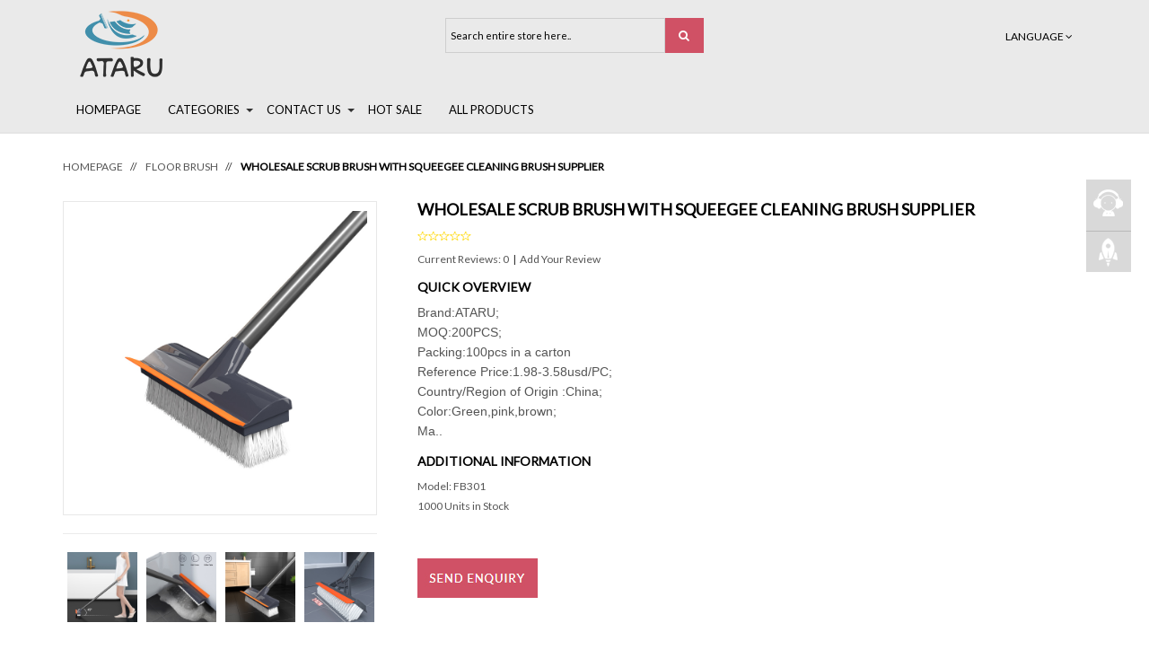

--- FILE ---
content_type: text/html; charset=utf-8
request_url: https://atarutex.com/floor-brush-c-9/wholesale-scrub-brush-with-squeegee-cleaning-brush-supplier-p-15.html
body_size: 17225
content:
<!DOCTYPE HTML>
<html>
<head>
<title>Wholesale Scrub Brush with Squeegee Cleaning Brush Supplier [FB301] - $3.58 : atarutex, We are a very professional bamboo products manufacture.</title>
<meta http-equiv="Content-Type" content="text/html; charset=utf-8" />
<meta name="viewport" content="initial-scale = 1.0,maximum-scale = 1.0" />
<meta name="keywords" content="Wholesale Scrub Brush with Squeegee Cleaning Brush Supplier [FB301] Flat mop with bucket Flat mop Spray mop 360 Spin cotton mop Cotton yarn mop Windows cleaner mop PVA sponge mop Dustpan and broom Floor Brush kitchen cleaning tools Storage rack Others CUSTOM_KEYWORDS" />
<meta name="description" content="atarutex Wholesale Scrub Brush with Squeegee Cleaning Brush Supplier [FB301] - Brand:ATARU; MOQ:200PCS; Packing:100pcs in a carton Reference Price:1.98-3.58usd/PC; Country/Region of Origin :China; Color:Green,pink,brown; Material:TPR, Stainless Steel,PP; Mop rod type: splicing rod(1/2/3 sections) Packing type: hardcover / bulk; Product Photos Product Advantages Multi Purpose Brush is suitable for cleaning stains on the grout, corners, gaps and hard to reach areas. Thickened and reinforced iron pipe with a plastic layer inside, double-layer " />
<meta http-equiv="imagetoolbar" content="no" />
<meta name="author" content="The Zen Cart&reg; Team and others" />
<meta name="generator" content="shopping cart program by Zen Cart&reg;, http://www.zen-cart.com eCommerce" />
<!--CSS Files-->
<base href="https://atarutex.com/" />
<link rel="canonical" href="https://atarutex.com/floor-brush-c-9/wholesale-scrub-brush-with-squeegee-cleaning-brush-supplier-p-15.html" />
<!--Bootstrap CSS -->
<link rel="stylesheet" href="includes/templates/magnus/css/bootstrap.css" type="text/css" />
<link rel="stylesheet" href="includes/templates/magnus/css/bootstrap-theme.css" type="text/css" />
<!--Bootstrap CSS Ends -->
<link href="includes/templates/magnus/css/owl.transitions.css" rel="stylesheet">
<!-- Menu Maker CSS -->
<link href="includes/templates/magnus/css/menumaker.css" rel="stylesheet" type="text/css" />
<!-- Menu Maker CSS Ends -->
<!-- Magnus Template CSS -->
<link href="includes/templates/magnus/css/templatecss.css" rel="stylesheet" type="text/css" />
<!-- Magnus Template CSS Ends -->
<!-- Animation CSS on Scroll -->
<link rel="stylesheet" href="includes/templates/magnus/css/animate.css" type="text/css" media="screen" />
<!-- Animation CSS on Scroll Ends -->
<!-- Font Awesome CSS -->
<link href="//netdna.bootstrapcdn.com/font-awesome/4.2.0/css/font-awesome.css" rel="stylesheet" />
<!-- Font Awesome CSS Ends -->
<!-- Dropdown Select Menu CSS -->
<link rel="stylesheet" href="includes/templates/magnus/css/select2.css" type="text/css" media="screen" />
<!-- Dropdown Select Menu CSS -->
<!-- MailChimp CSS -->
<!-- <link href="//cdn-images.mailchimp.com/embedcode/slim-081711.css" rel="stylesheet" type="text/css" /> -->
<link href="includes/templates/magnus/css/slim-081711.css" rel="stylesheet" type="text/css" />
<!--Mail Chimp CSS Ends -->
<!-- Responsive CSS for Device -->
<link href="includes/templates/magnus/css/devicecss.css" rel="stylesheet" type="text/css" />
<!-- Responsive CSS for Device Ends -->
<!-- Magnus Theme File for Color -->

<!--Query to fetch Magnus values-->
<!--Query Ends-->
<style type="text/css">

/*Theme Color*/

.dropdown-menu > li > a:hover, .dropdown-menu > li > a:focus {
    color: #676767;
}

/* Body Font Color */
body {color:#323232}

.section-newsletter {
	background-image:url(includes/templates/magnus/images/background/bg1.jpg);
}
.section-test-slider { 
	background-image:url(includes/templates/magnus/images/background/9557677289_1266782312.jpg);
}
/* Header Part */
header .header-row, .main-menu-wrapper {
	background-color: #EAEAEA;
}
.btn-group.le-dropdown a.dropdown-toggle, #nav li a, .btn-group a.login, .header-row .searchbox input[type="text"], .header-row .btn-group a:visited, .header-row .btn-group a {
	color: #000000;	
}
#nav li a:hover, #nav > li:hover > a, #nav li ul li:hover > a, #nav > li.tab_active > a {
	color: #D05165;
}
.nav li > ul > li:hover > a {
	color: #D05165 !important;	
}
#nav > li > a:after {
	background-color : transparent;
	content:"";
	height:2px;
	position:absolute;
	left:0;
	right:0;
	margin: 0 auto;
	width:0;
	bottom:0;
	transition: all 0.3s ease-in-out 0s;
		-moz-transition: all 0.3s ease-in-out 0s;
		-webkit-transition: all 0.3s ease-in-out 0s;
		-o-transition: all 0.3s ease-in-out 0s;
		-ms-transition: all 0.3s ease-in-out 0s;
}
#nav > li:hover > a:after, #nav > li.tab_active > a:after {
	background-color : #D05165;
	content:"";
	height:2px;
	position:absolute;
	left:0;
	right:0;
	margin: 0 auto;
	width:100%;
	bottom:0;
	transition: all 0.3s ease-in-out 0s;
		-moz-transition: all 0.3s ease-in-out 0s;
		-webkit-transition: all 0.3s ease-in-out 0s;
		-o-transition: all 0.3s ease-in-out 0s;
		-ms-transition: all 0.3s ease-in-out 0s;
}
.searchbox .form-search .button {
	background-color: #D05165;	
}
.top-nav-holder .basket-holder .basket .basket-icon svg path {
    fill: #D05165;
}
.searchbox .form-search .button:hover {
	background-color:#C9364D;	
}
.cartmain .cartTopProductName > a:hover, .basket-holder .cart_table .cartTopProductRemove > a:hover i {
	color:#C9364D;
}
.product-review-default h4 a:hover {
	color:#C9364D !important;
}
/* Header Part Ends Here */

/* Slideshow Part */
#home-slider .item .caption .le-btn {
	background-color:#D05165;		
}
#home-slider .item .caption .le-btn:hover {
	background-color:#C9364D;	
}
/* Slideshow Part Ends Here */

/* Buttons */
.cart-buttons, .change_address > a.cart-buttons {
	color: #D05165;
	border:2px solid #D05165;	
}
.cart-buttons:visited, #addressBookProcessDefault .cart-buttons.back-address a, 
#indexCategories #subcategory_names .cart-buttons a {
	color: #D05165;
}
#wishlist .cart-buttons a span, #shoppingCartDefault .cart-buttons, #shoppingCartDefault .cart-buttons a, .product-info-buttons .add_to_cart.cart-buttons > input[type="submit"], .cart-buttons > input[type="submit"], #wishlist .cart-buttons a span, #addressBookProcessDefault .cart-buttons.back-address a span, #addressBookProcessDefault a.cart-buttons.back span, 
#testimonialDefault .cart-buttons a span {
	color: #D05165;
}
.product-info-buttons .add_to_cart.cart-buttons:hover > input[type="submit"], .cart-buttons:hover input[type="submit"], #wishlist .cart-buttons a span:hover, #addressBookProcessDefault .cart-buttons.back-address a span:hover, #addressBookProcessDefault a.cart-buttons.back span:hover, #testimonialDefault .cart-buttons a span:hover, .cart-buttons:hover, 
#addressBookProcessDefault .cart-buttons.back-address:hover {
	background-color: #D05165;
}
.button,input[type="reset"],input[type="button"],.readmore,button, #pageThree .buttonRow.back > a, #pageFour .buttonRow.back > a, #pageTwo .buttonRow.back > a, #discountcouponInfo .content .buttonRow.forward > a, .store-details h4::after, .contact-sample-text h4::after {
    background-color: #D05165;
}
.button:hover, input[type="reset"]:hover, input[type="button"]:hover, .readmore:hover, button:hover, .billto-shipto .details:hover , .profile a:hover, .change_address:hover, #pageThree .buttonRow.back > a:hover, #pageFour .buttonRow.back > a:hover, #pageTwo .buttonRow.back > a:hover, #discountcouponInfo .content .buttonRow.forward > a:hover, .support-footer div:hover .support-icon-image, .footer-social .social-links > li a:hover, .section-brands-slider .owl-next:hover, .section-brands-slider .owl-prev:hover {
	background-color: #C9364D;
}

#cssmenu > ul > li.has-sub:hover::before, #cssmenu > ul > li.tab_active.has-sub::before {
	border-top: 4px solid #C9364D;
}
#cssmenu > ul > li.has-sub:before {
 	border-top: 4px solid #323232;	
}
/* Buttons Ends Here */

/* Product Tab */
#horizontalTab .resp-tabs-list .resp-tab-item {
	color: #555555;
	border: 1px solid #555555;		
}
#horizontalTab .resp-tab-item.resp-tab-active {
	color: #D05165;
	border: 1px solid #D05165;	
}
/* Product Tab Ends Here */
	
/* Product Link Color */
.product_name h3 a {
	color: #555555;	
}  
.product_name h3 a:hover {
	color: #C9364D;	
} 
.head .merged-buttons .buttons {
	background-color: #888888;	
} 
.head .merged-buttons .buttons:hover {
	background-color: #C9364D;
}
/* Product Link Color Ends Here */

/*Price*/
.product-item .index_price .productSpecialPrice, .product-item .index_price .single_price, .featured-products .index_price .single_price, .featured-products .index_price .productSpecialPrice, .product-item .index_price .productSpecialPrice, .product-item .index_price .single_price {
    color: #D05165;
}
.product-item .index_price .normalprice {
	color: #555555;
}
.sidebox_price .productSpecialPrice, .sidebox_price .single_price {
    color: #D05165;;
}
.sidebox_price .normalprice {
    color: #555555;;
}
.productPriceDiscount {
    color: #FF0000;
}
.sidebox_price .productPriceDiscount {
	color: #FF0000;
}
/* Price Ends Here */

/* Support Icon Border Footer */
.support-footer div:hover .support-icon-image, .section-brands-slider .owl-next:hover, .section-brands-slider .owl-prev:hover, .featured-products .box_heading header h2, #specialsDefault .special-inner-title, .centerBoxWrapper.alsoPurchased > h2 {
	border: 1px solid #C9364D;
}
/* Support Icon Border Footer Ends Here */

/* Heading Font Color */

.section-test-slider .test-heading h2:before {
	background-color: #000000;
}
.section-test-slider .test-heading h2, #centercontent-wrapper header > h4, .footer-social .social-title, .footer-right .brand-title, .footer-right .footer-title, .product_title h3#productName, #product_info_display .desc-info .desc-info-details h5, h4.rightBoxHeading, h4.leftBoxHeading {
	color: 	#000000;
}
.featured-products .box_heading header h2, #specialsDefault .special-inner-title, .centerBoxWrapper.alsoPurchased > h2 {
	color:#C9364D;
}
#centercontent-wrapper header > h4:after, h4.rightBoxHeading:after, h4.leftBoxHeading:after {
	border-bottom: 2px solid #D05165;
}
/* Heading Font Color Ends Here */

/* Footer Social Icon Border */
.footer-social .social-links > li a:hover {
	border: 1px solid #C9364D;
}
/* Footer Social Icon Border Ends Here */

/* Category Sidebox Background Color */
#categoriescssHeading.rightBoxHeading {
	background-color:#D05165;	
}
/* Category Sidebox Background Color Ends Here */

/* Alert Link Color */
.alert.alert-info.alert-dismissable > a {
	color: #D05165;	
}

/* Link Hover Color */
.section-newsletter #mc_embed_signup input.button:hover, .home_button .cart-buttons a, #pageNotFound .notfound_title > p, #categoriescss #nav-cat li a:hover, #breadcrumb .le-breadcrumb.inline li a:hover, .header-row .link-list.inline a:hover, #shoppingcartContent .cartBoxTotal, #myAccountGen li a:hover, #accountDefault .my_accountpage .user-accountinfo a:hover, #accountHistInfo #orderTotals .amount, #accountDefault .my_accountpage .allorder_text > a:hover, #shoppingCartDefault .shopping-cart-page.box #cartSubTotal, #checkoutConfirmDefault #orderTotals, #checkoutConfirmDefault .total_price, 
#checkoutConfirmDefault a.table_edit_button:hover span {
	color: #C9364D;	
}
/* Link Hover Color Ends Here */

/* Footer */
.footer-support-icon, .section-footer {
	background-color: #F1EFE2;	
}
.footer-right .extra-links > li, .footer-right .extra-links > li a, .aboutus-social .aboutus-logo .aboutus-text, 
.footer-right .footer-contact p {
	color: #666666;	
}
.footer-right .extra-links > li:hover, .footer-right .extra-links > li:hover a {
	color: #C9364D;	
}
/* Footer Ends Here */

/* Copyright */
.section-copyright {
	background-color:#FFFFFF;	
}
.copyright a {
	color:#D05165;	
}
.copyright a:hover {
	color: #323232;
}
/* Copyright Ends Here */

/*Goto To top button*/
.goto-top {
    background-color: #D05165;
}
.goto-top:hover { 
	background-color: #C9364D;
}
/*Goto To top button*/

/* Left-Right Column Hover Color */

#left-column a:hover, #right-column a:hover, .index-ratings > a:hover, #checkoutSuccess a:hover {
	color: #C9364D !important;	
}

/*Select Dropdown*/
.select2-results .select2-highlighted{background: #D05165;color:#fff}
/*Select Dropdown*/

/*Cart Quantity Inc/Dec*/
.addtocart-info .cart_quantity .fff:hover {
	background: none repeat scroll 0 0 #D05165;
}
/*Cart Quantity Inc/Dec*/

/*Pagination*/
.pagination-style a {
	background-color: #D05165;
}
.pagination-style .current, .pagination-style a:hover {
	background-color: #C9364D;
}
/*Pagination*/


/*ToolTip*/
.tooltip-inner {
	background-color: #D05165;
}
.tooltip.top .tooltip-arrow{
	border-top:5px solid #D05165;
}
.tooltip.left .tooltip-arrow{
	border-left:5px solid #D05165;
}
.tooltip.bottom .tooltip-arrow{
	border-bottom:5px solid #D05165;
}
.tooltip.right .tooltip-arrow{
	border-right:5px solid #D05165;
}
/*Tooltip Ends*/

/*Misc.*/
.product-next-prev .navNextPrevList > a, .product_info_tab .tabs li.selected a, #indexProductListCatDescription p:first-child:first-letter {
    background: none repeat scroll 0 0 #D05165;
}
.product-next-prev .navNextPrevList > a:hover {
	background:none repeat scroll 0 0 #C9364D;
}
#cssmenu.small-screen #menu-button, #cssmenu.small-screen .submenu-button {
	background-color: #C9364D ;
	transition: all 0.3s ease-in-out 0s;
		-moz-transition: all 0.3s ease-in-out 0s;
		-webkit-transition: all 0.3s ease-in-out 0s;
		-o-transition: all 0.3s ease-in-out 0s;
		-ms-transition: all 0.3s ease-in-out 0s;
}
/*Misc.*/


a:hover, .top-nav-holder .searchbox .search-button:hover, .le-breadcrumb ul li a:hover, .le-breadcrumb ul li:hover, .product-info-ratings .rating-links > a:hover {
    color: #C9364D;
	transition: all 0.3s ease 0s;
	-moz-transition: all 0.3s ease 0s;
	-o-transition: all 0.3s ease 0s;
	-webkit-transition: all 0.3s ease 0s;
}
#product_name a:hover, #loginForm .buttonRow.back.important > a:hover, .buttonRow.back.important > a:hover, .cartBoxTotal, #checkoutSuccessOrderLink > a:hover, #checkoutSuccessContactLink > a:hover, #checkoutSuccess a.cssButton.button_logoff:hover, #subproduct_name > a, a.table_edit_button span.cssButton.small_edit:hover, #accountDefault a:hover, .allorder_text > a:hover, #productReviewLink > a:hover, .buttonRow.product_price > a:hover, #searchContent a:hover, #siteMapList a:hover, .box_heading_style h1 a:hover, .info-links > li:hover a, #navBreadCrumb li a:hover, .footer-toplinks a:hover, .banner:hover .link:hover, #cartContentsDisplay a.table_edit_button:hover, #timeoutDefaultContent a:hover, #logoffDefaultMainContent > a span.pseudolink:hover, #createAcctDefaultLoginLink > a:hover, #unsubDefault a .pseudolink:hover, .review_content > p i.fa, .gv_faq a:hover, .alert > a:hover, .reviews-list p a:hover, .reviews-list h4 a:hover, #left-column .leftBoxContainer a:hover, #right-column .rightBoxContainer a:hover, .readmore,button, #shoppingCartDefault .buttonRow, #pageThree .buttonRow.back > a, #pageFour .buttonRow.back > a, #pageTwo .buttonRow.back > a, #discountcouponInfo .content .buttonRow.forward > a, #main-slideshow .owl-controls .owl-buttons div, .our-services header > h2, .top-banner h3 .banner_subtitle, .custom-banner-image h3 .banner_subtitle, .top-contact-number, .top-contact-email, #topcartinner > a > i.fa, .header-container .header .greeting a:hover, .header-container .header .cart-info .shopping_cart_link, .content.caption h2, .content.caption a, #right-column #categories li:hover a, #left-column #categories li:hover a, #left-column #cartBoxListWrapper li:hover > a, #right-column #cartBoxListWrapper li:hover > a, #right-column li a:hover, #left-column li a:hover, .sideBoxContentItem a:hover, .product_sideboxname > a:hover, #left-column .leftBoxHeading a:hover, #right-column .rightBoxHeading a:hover, #reviewsContent > a:hover, .product-name-desc .product_name a:hover, .add_title, .btn.dropdown-toggle.btn-setting, #additionalimages-slider .owl-controls .owl-prev, #additionalimages-slider .owl-controls .owl-next, .item .product-actions a, .centerBoxContentsAlsoPurch .product-actions a, #specialsListing .item .product-actions a, #whatsNew .centerBoxContentsNew.centeredContent .product_price, #featuredProducts .centerBoxContentsFeatured.centeredContent .product_price, .item .product_price, #specialsDefault .centerBoxContentsSpecials.centeredContent .product_price, #specialsListing .specialsListBoxContents .product_price, #alsopurchased_products .product_price, #upcomingProducts .product_price, .productListing-data .product_name > a:hover, .newproductlisting .product_name > a:hover, .brands-wrapper h2, .category-slideshow-wrapper h2, .box_heading h2, .custom-newsletter-left header > h2, .alsoPurchased header > h2, .product_price.total span.total_price, .breadcrumb-current, .cartTableHeading, #cartSubTotal, table#cartContentsDisplay tr th, #prevOrders .tableHeading th, #accountHistInfo .tableHeading th, #cartSubTotal, .remodal h1, .remodal-close:after, .remodal-confirm, .about-us-details header > h2, .cart_table .fa-times-circle:hover, .basketcol span.cartTitle, #viewCart a, .product-list .item:hover .info-right .product-title a, .extra-links li a:hover, .contact-us li.aboutus_mail a:hover, .prodinfo-actions .wish_link a, .prodinfo-actions .compare_link a, .about-us-details h3, .home_button .buttonRow.back.button > a {
	color: #323232;
}
#siteMapMainContent a:hover, .login-buttons > a:hover, .alert > a:hover, #navBreadCrumb li:last-child a:hover, .product_wishlist_name > a:hover, #compareDefaultMainContent a:hover, .copyright a:hover {
	color: #C9364D !important;
}
#cartImage > a:hover {
	color:#C9364D !important;	
}
#checkoutSuccessOrderLink > a, #checkoutSuccessContactLink > a, #checkoutSuccess a.cssButton.button_logoff, #checkoutSuccess a, #checkoutSuccess a:active, #checkoutSuccess a:visited, .accordian-header.active, #product_name a, #timeoutDefaultContent a, #reviewsWriteReviewer, .bold.user_reviewer, .reviews-list span.date, #loginForm .buttonRow.back.important > a, #logoffDefaultMainContent > a span.pseudolink, .buttonRow.back.important > a, .notfound_title, #createAcctDefaultLoginLink > a, #indexDefaultHeading, #siteMapMainContent a, #siteMapMainContent a:active, #siteMapMainContent a:visited, #unsubDefault a .pseudolink, #unsubDefault a .pseudolink:active, #unsubDefault a .pseudolink:visited, .products_more:active, .products_more:visited, .products_more, #centercontent-wrapper h1, span.title, .current-step, .checkout-steps, #productReviewLink > a, #indexCategories #subcategory_names li:first-child, .review_content > p, #productReviewsDefaultProductPageLink > a, .gv_faq a, .gv_faq a:visited, .gv_faq a:active, .alert > a, .alert > a:active, .alert > a:visited, .reviews-list p a, .reviews-list p a:active, .reviews-list h4 a, .reviews-list h4 a:active, a.table_edit_button span.cssButton.small_edit, #accountDefault a, .allorder_text > a, .allorder_text > a:active, .allorder_text > a:visited, .buttonRow.product_price > a, .content_box .bold.user_reviewer > strong, .content_box .date.user_reviewdate > strong, #reviewsContent > a, #searchContent a, .accordian-header, .jsn-mainnav.navbar .nav > li > a, .box_heading_style h1 a, .info-links a, .info-links a:active, .info-links a:visited, #siteMapList a, #siteMapList a:active, #siteMapList a:visited, #cartContentsDisplay a.table_edit_button, #cartContentsDisplay a.table_edit_button:active, #cartContentsDisplay a.table_edit_button:visited, .header-container .header a, .greeting, .item .product_image .hover_info a:active, .header-top, #right-column li a, #left-column li a, .sideBoxContentItem a, .product_sideboxname > a, #right-column li a:active, #left-column li a:active, .sideBoxContentItem a:active, .product_sideboxname > a:active, #right-column li a:visited, #left-column li a:visited, .sideBoxContentItem a:visited, .product_sideboxname > a:visited, .header-container #nav ul li ul a, .header-container .header #nav li ul a, #navBreadCrumb li, #navBreadCrumb li a, .product-name-desc .product_name > a, .product-name-desc .product_name > a:active, .product_name > a:visited, .productListing-data .product_name > a, .newproductlisting .product_name > a, #left-column .leftBoxContainer a, #right-column .rightBoxContainer a, .extra-links li a, .contact-us .fa, .contact-us li.aboutus_mail a, .mail > a, .footer-wrapper, .info-right .product-title a {
	color: #555555;
}
.login-buttons > a, .current-step > a, .checkout-steps > a, #navBreadCrumb li:last-child a, #cartImage > a, .product_wishlist_name > a, #compareDefaultMainContent a, .index-ratings > a {
	color: #555555 !important;
}
a, a:active, a:visited, .dropdown-menu > li > a, #nav > li > a:active, .top-nav-holder .searchbox .search-button, .le-breadcrumb ul li a, .le-breadcrumb ul li, .product-info-ratings .rating-links > a, #product_info_display .desc-info p, #product_info_display .desc-info ul {
    color: #555555;
}
input[type="text"],input[type="password"],input[type="email"],input[type="url"],textarea,select, .select2-results .select2-highlighted ul, .select2-results li {
	color: #555555;
}
.centerBoxWrapper .owl-theme .owl-controls .owl-buttons div.owl-next:hover, .centerBoxWrapper .owl-theme .owl-controls .owl-buttons div.owl-prev:hover {
	background-color: #C9364D;
	border: 1px solid #C9364D;
}
.select2-results .select2-highlighted ul{background:#fff;}


/* Product Info Color */

.single_price, .productSpecialPrice {
	color:#D05165}
.product_info_tab .tabs {border-bottom: 3px solid #D05165;}
/*Grid List*/
.display-mode ul .grid, .display-mode ul .list {
    border: 1px solid #abb0ac;
    color: #abb0ac;
}
.display-mode ul .grid, .display-mode ul .list:hover, .display-mode ul .grid:hover {
	background: none repeat scroll 0 0 #D05165;
	border:1px solid #D05165;
	color:#FFFFFF;
}

/* Grid - List */
.display-mode ul .grid, .display-mode ul .list {
    border: 1px solid #abb0ac;
    color: #abb0ac;
	background:none;
}
.display-mode ul .list, .display-mode ul .list:hover, .display-mode ul .grid:hover {
	background: none repeat scroll 0 0 #D05165;
	border:1px solid #D05165;
	color:#FFFFFF;
}
/* Grid - List Ends */

/* Theme Color Ends*/
		.footer-support-icon {
		margin-top:20px;
	}
				.section-footer, .footer-support-icon {
		margin-top:0;	
	}
	</style><!-- Magnus Theme File for Color -->
<!--CSS files Ends-->
<!--Google Fonts-->
<link href='https://fonts.googleapis.com/css?family=Lato' rel='stylesheet' type='text/css'>
<!--Google Fonts Ends-->
<link rel="icon" href="favicon.ico" type="image/x-icon" />
<link rel="shortcut icon" href="favicon.ico" type="image/x-icon" />

<link rel="stylesheet" type="text/css" href="includes/templates/magnus/css/style_imagehover.css" />
<link rel="stylesheet" type="text/css" href="includes/templates/magnus/css/style_wishlist_classic.css" />
<link rel="stylesheet" type="text/css" href="includes/templates/magnus/css/stylesheet.css" />
<link rel="stylesheet" type="text/css" href="includes/templates/magnus/css/stylesheet_ajax_cart.css" />
<link rel="stylesheet" type="text/css" href="includes/templates/magnus/css/stylesheet_categories_menu.css" />
<link rel="stylesheet" type="text/css" href="includes/templates/magnus/css/stylesheet_compare.css" />
<link rel="stylesheet" type="text/css" href="includes/templates/magnus/css/stylesheet_manufacturers_all.css" />
<link rel="stylesheet" type="text/css" href="includes/templates/magnus/css/stylesheet_style.css" />
<link rel="stylesheet" type="text/css" href="includes/templates/magnus/css/stylesheet_style_responsive.css" />
<link rel="stylesheet" type="text/css" href="includes/templates/magnus/css/stylesheet_zen_lightbox.css" />
<script type="text/javascript" src="includes/templates/magnus/jscript/jscript_imagehover.js"></script>
<script type="text/javascript" src="includes/templates/magnus/jscript/jscript_jquery_1-4-4.js"></script>
<script type="text/javascript" src="includes/templates/magnus/jscript/jscript_products_compare.js"></script>
<script type="text/javascript" src="includes/modules/pages/product_info/jscript_textarea_counter.js"></script>
<script src="includes/templates/magnus/jscript/jquery.form.min.js"></script>
<script language="javascript">
function showview(c){var b="#"+c;jQuery(b).show()}function hideview(c){var b="#"+c;jQuery(b).hide()}function closecart(){jQuery("#carttopcontainer").fadeOut(400)}function startHover(){jQuery("#carttopcontainer").fadeIn(600)}function endHover(){jQuery("#carttopcontainer").fadeOut(600)}function ajax_cart(){var a="shoppingcart.php";jQuery("#carttopcontainer").load(a),jQuery("html, body").animate({scrollTop:0},"slow"),jQuery("#carttopcontainer").fadeIn(400),jQuery("#carttopcontainer").delay(6000).animate({height:"hide",opacity:"hide"},200).mouseover(function(){jQuery(this).stop(!0,!1).animate({opacity:1},200)}).mouseleave(function(){jQuery(this).animate({height:"hide",opacity:"hide"},200)})}function add_prod(a){jQuery.ajax({type:"POST",url:"add_prod.php",data:"products_id="+a,success:function(b){"success"==b.status?(jQuery("#cartBoxListWrapper2").html(b.cart),jQuery("#topcartinner").html(b.cart_top),jQuery("#bottomfinaltotal2").html(b.total)):"error"==b.status},dataType:"json"})}function showRequest(c,b,a){var d=jQuery.param(c);document.getElementById("loadBar").innerHTML='<img src="includes/templates/magnus/images/bar-loading.gif" alt="Loading..." title=" Loading... " width="16" height="16" />';return true}function strpos(b,c,d){var a=(b+"").indexOf(c,(d||0));return a===-1?false:a}function showResponse(a,b){var c=strpos(a,"Warning",5);if(c>0){document.getElementById("loadBar").innerHTML="";document.getElementById("button_cart").innerHTML='<br />Product not added to cart, make sure you have chosen valid options'}else{document.getElementById("loadBar").innerHTML="";ajax_cart()}}$(document).ready(function(){var a={target:"#topcartinner",url:"add_to_cart.php",type:"POST",beforeSubmit:showRequest,success:showResponse};$("#cart_quantity").submit(function(){$(this).ajaxSubmit(a);return false})});
</script>

<script language="javascript" type="text/javascript"><!--
function popupWindow(url) {
  window.open(url,'popupWindow','toolbar=no,location=no,directories=no,status=no,menubar=no,scrollbars=no,resizable=yes,copyhistory=no,width=100,height=100,screenX=150,screenY=150,top=150,left=150')
}
function popupWindowPrice(url) {
  window.open(url,'popupWindow','toolbar=no,location=no,directories=no,status=no,menubar=no,scrollbars=yes,resizable=yes,copyhistory=no,width=600,height=400,screenX=150,screenY=150,top=150,left=150')
}
//--></script>
<script type="text/javascript" src="includes/templates/magnus/jscript/jquery-1.4.4.min.js"></script>
<script language="javascript" type="text/javascript"><!--
/*
	Slimbox v2.04 - The ultimate lightweight Lightbox clone for jQuery
	(c) 2007-2010 Christophe Beyls <http://www.digitalia.be>
	MIT-style license.
*/
eval(function(p,a,c,k,e,r){e=function(c){return(c<a?'':e(parseInt(c/a)))+((c=c%a)>35?String.fromCharCode(c+29):c.toString(36))};if(!''.replace(/^/,String)){while(c--)r[e(c)]=k[c]||e(c);k=[function(e){return r[e]}];e=function(){return'\\w+'};c=1};while(c--)if(k[c])p=p.replace(new RegExp('\\b'+e(c)+'\\b','g'),k[c]);return p}('(3(w){5 E=w(18),u,f,F=-1,n,x,D,v,y,L,r,m=!18.23,s=[],l=1r.24,k={},t=1f 19(),J=1f 19(),H,a,g,p,I,d,G,c,A,K;w(3(){w("25").1a(w([H=w(\'<Z 9="26" />\').12(C)[0],a=w(\'<Z 9="28" />\')[0],G=w(\'<Z 9="29" />\')[0]]).6("16","1s"));g=w(\'<Z 9="1t" />\').1u(a).1a(p=w(\'<Z 11="1g: 2a;" />\').1a([I=w(\'<a 9="2b" 1b="#" />\').12(B)[0],d=w(\'<a 9="2c" 1b="#" />\').12(e)[0]])[0])[0];c=w(\'<Z 9="2d" />\').1u(G).1a([w(\'<a 9="2e" 1b="#" />\').12(C)[0],A=w(\'<Z 9="2f" />\')[0],K=w(\'<Z 9="2g" />\')[0],w(\'<Z 11="2h: 2i;" />\')[0]])[0]});w.1h=3(O,N,M){u=w.2j({17:1i,1v:0.8,1j:1c,1k:1c,1l:"2k",1w:1x,1y:1x,1z:1c,1A:1c,1B:"19 {x} 2l {y}",1C:[27,2m,2n],1D:[2o,2p],1E:[2q,2r]},M);4(2s O=="2t"){O=[[O,N]];N=0}y=E.1F()+(E.X()/2);L=u.1w;r=u.1y;w(a).6({1d:1G.1H(0,y-(r/2)),Y:L,X:r,1m:-L/2}).1n();v=m||(H.1I&&(H.1I.1g!="2u"));4(v){H.11.1g="2v"}w(H).6("1J",u.1v).1K(u.1j);z();j(1);f=O;u.17=u.17&&(f.13>1);7 b(N)};w.2w.1h=3(M,P,O){P=P||3(Q){7[Q.1b,Q.2x]};O=O||3(){7 1L};5 N=1M;7 N.1N("12").12(3(){5 S=1M,U=0,T,Q=0,R;T=w.2y(N,3(W,V){7 O.2z(S,W,V)});2A(R=T.13;Q<R;++Q){4(T[Q]==S){U=Q}T[Q]=P(T[Q],Q)}7 w.1h(T,U,M)})};3 z(){5 N=E.2B(),M=E.Y();w([a,G]).6("1O",N+(M/2));4(v){w(H).6({1O:N,1d:E.1F(),Y:M,X:E.X()})}}3 j(M){4(M){w("2C").2D(m?"2E":"2F").1P(3(O,P){s[O]=[P,P.11.10];P.11.10="1e"})}1o{w.1P(s,3(O,P){P[0].11.10=P[1]});s=[]}5 N=M?"2G":"1N";E[N]("2H 2I",z);w(1r)[N]("2J",o)}3 o(O){5 N=O.2K,M=w.2L;7(M(N,u.1C)>=0)?C():(M(N,u.1E)>=0)?e():(M(N,u.1D)>=0)?B():1Q}3 B(){7 b(x)}3 e(){7 b(D)}3 b(M){4(M>=0){F=M;n=f[F][0];x=(F||(u.17?f.13:0))-1;D=((F+1)%f.13)||(u.17?0:-1);q();a.1R="2M";k=1f 19();k.1S=i;k.14=n}7 1i}3 i(){a.1R="";5 b=18.2N-15;5 c=18.2O-20;5 e=(b>c)?c:b;5 j=k.Y;5 l=k.X;4(j>l){l=e*l/j;j=e}1o{j=e*j/l;l=e}4(k.Y>j||k.X>l){$(g).6({1T:"1U("+n+")",2P:""+j+"1V "+l+"1V",10:"1e",16:"2Q"});$(p).Y(j);$([p,I,d]).X(l)}1o{$(g).6({1T:"1U("+n+")",10:"1e",16:""});$(p).Y(k.Y);$([p,I,d]).X(k.X)}$(\'#1t\').6(\'2R-2S\',\'2T\');w(A).1W(f[F][1]||"");w(K).1W((((f.13>1)&&u.1B)||"").1X(/{x}/,F+1).1X(/{y}/,f.13));4(x>=0){t.14=f[x][0]}4(D>=0){J.14=f[D][0]}L=g.1Y;r=g.1p;5 M=1G.1H(0,y-(r/2));4(a.1p!=r){w(a).1q({X:r,1d:M},u.1k,u.1l)}4(a.1Y!=L){w(a).1q({Y:L,1m:-L/2},u.1k,u.1l)}w(a).2U(3(){w(G).6({Y:L,1d:M+r,1m:-L/2,10:"1e",16:""});w(g).6({16:"1s",10:"",1J:""}).1K(u.1z,h)})}3 h(){4(x>=0){w(I).1n()}4(D>=0){w(d).1n()}w(c).6("1Z",-c.1p).1q({1Z:0},u.1A);G.11.10=""}3 q(){k.1S=1Q;k.14=t.14=J.14=n;w([a,g,c]).21(1L);w([I,d,g,G]).22()}3 C(){4(F>=0){q();F=x=D=-1;w(a).22();w(H).21().2V(u.1j,j)}7 1i}})(2W);',62,183,'|||function|if|var|css|return||id||||||||||||||||||||||||||||||||||||||||||||||||||height|width|div|visibility|style|click|length|src||display|loop|window|Image|append|href|400|top|hidden|new|position|slimbox|false|overlayFadeDuration|resizeDuration|resizeEasing|marginLeft|show|else|offsetHeight|animate|document|none|lbImage|appendTo|overlayOpacity|initialWidth|250|initialHeight|imageFadeDuration|captionAnimationDuration|counterText|closeKeys|previousKeys|nextKeys|scrollTop|Math|max|currentStyle|opacity|fadeIn|true|this|unbind|left|each|null|className|onload|backgroundImage|url|px|html|replace|offsetWidth|marginTop||stop|hide|XMLHttpRequest|documentElement|body|lbOverlay||lbCenter|lbBottomContainer|relative|lbPrevLink|lbNextLink|lbBottom|lbCloseLink|lbCaption|lbNumber|clear|both|extend|swing|of|88|67|37|80|39|78|typeof|string|fixed|absolute|fn|title|grep|call|for|scrollLeft|object|add|select|embed|bind|scroll|resize|keydown|which|inArray|lbLoading|innerWidth|innerHeight|backgroundSize|block|background|size|contain|queue|fadeOut|jQuery'.split('|'),0,{}))
// AUTOLOAD CODE BLOCK (MAY BE CHANGED OR REMOVED)
if (!/android|iphone|ipod|series60|symbian|windows ce|blackberry/i.test(navigator.userAgent)) {
	jQuery(function($) {
		$("a[rel^='lightbox']").slimbox({/* Put custom options here */
		
				loop: false,
				initialWidth: 100, //1024
				initialHeight: 100, //768
				overlayOpacity: 0.8,
				overlayFadeDuration: 800,
				resizeDuration: 400,
				resizeEasing: "easeOutElastic",
				imageFadeDuration: 400,
				counterText: "<strong>{x}</strong> of <strong>{y}</strong>",
				previousKeys: [37, 80, 16],
				nextKeys: [39, 78, 17],
				closeKeys: [27, 70],
				captionAnimationDuration: 0,
		
		}, null, function(el) {
			return (this == el) || ((this.rel.length > 8) && (this.rel == el.rel));
		});
	});
}
jQuery(function($) {
        $("a[rel^='lightbox']").slimbox({overlayOpacity:0.8,overlayFadeDuration:400,resizeDuration:400,resizeTransition:false,initialWidth:250,initialHeight:250,imageFadeDuration:400,captionAnimationDuration:400,counterText:"Image {x} of {y}",closeKeys:[27,88,67],previousKeys:[37,80],nextKeys:[39,78]}, function(el) 
        {
                return [el.href, el.title /* + '<br /><a href="' + el.href + '">Download this image</a>'*/];
        }, function(el) {
                return (this == el) || ((this.rel.length > 8) && (this.rel == el.rel));
        });
        });
//--></script>
<link rel="stylesheet" type="text/css" href="min/?f=/includes/templates/magnus/css/style_imagehover.css,/includes/templates/magnus/css/style_wishlist_classic.css,/includes/templates/magnus/css/stylesheet.css,/includes/templates/magnus/css/stylesheet_ajax_cart.css,/includes/templates/magnus/css/stylesheet_categories_menu.css,/includes/templates/magnus/css/stylesheet_compare.css,/includes/templates/magnus/css/stylesheet_manufacturers_all.css,/includes/templates/magnus/css/stylesheet_style.css,/includes/templates/magnus/css/stylesheet_style_responsive.css&amp;1753208573" />
<link rel="stylesheet" type="text/css" href="min/?f=/includes/templates/magnus/css/stylesheet_zen_lightbox.css&amp;1753208573" />
<script type="text/javascript" src="min/?f=/includes/templates/magnus/jscript/jscript_imagehover.js,/includes/templates/magnus/jscript/jscript_jquery_1-4-4.js,/includes/templates/magnus/jscript/jscript_products_compare.js,/includes/modules/pages/product_info/jscript_textarea_counter.js&amp;1753208573"></script>
<script src="includes/templates/magnus/jscript/jquery.form.min.js"></script>
<script language="javascript">
function showview(c){var b="#"+c;jQuery(b).show()}function hideview(c){var b="#"+c;jQuery(b).hide()}function closecart(){jQuery("#carttopcontainer").fadeOut(400)}function startHover(){jQuery("#carttopcontainer").fadeIn(600)}function endHover(){jQuery("#carttopcontainer").fadeOut(600)}function ajax_cart(){var a="shoppingcart.php";jQuery("#carttopcontainer").load(a),jQuery("html, body").animate({scrollTop:0},"slow"),jQuery("#carttopcontainer").fadeIn(400),jQuery("#carttopcontainer").delay(6000).animate({height:"hide",opacity:"hide"},200).mouseover(function(){jQuery(this).stop(!0,!1).animate({opacity:1},200)}).mouseleave(function(){jQuery(this).animate({height:"hide",opacity:"hide"},200)})}function add_prod(a){jQuery.ajax({type:"POST",url:"add_prod.php",data:"products_id="+a,success:function(b){"success"==b.status?(jQuery("#cartBoxListWrapper2").html(b.cart),jQuery("#topcartinner").html(b.cart_top),jQuery("#bottomfinaltotal2").html(b.total)):"error"==b.status},dataType:"json"})}function showRequest(c,b,a){var d=jQuery.param(c);document.getElementById("loadBar").innerHTML='<img src="includes/templates/magnus/images/bar-loading.gif" alt="Loading..." title=" Loading... " width="16" height="16" />';return true}function strpos(b,c,d){var a=(b+"").indexOf(c,(d||0));return a===-1?false:a}function showResponse(a,b){var c=strpos(a,"Warning",5);if(c>0){document.getElementById("loadBar").innerHTML="";document.getElementById("button_cart").innerHTML='<br />Product not added to cart, make sure you have chosen valid options'}else{document.getElementById("loadBar").innerHTML="";ajax_cart()}}$(document).ready(function(){var a={target:"#topcartinner",url:"add_to_cart.php",type:"POST",beforeSubmit:showRequest,success:showResponse};$("#cart_quantity").submit(function(){$(this).ajaxSubmit(a);return false})});
</script>
<script language="javascript" type="text/javascript"><!--
function popupWindow(url) {
  window.open(url,'popupWindow','toolbar=no,location=no,directories=no,status=no,menubar=no,scrollbars=no,resizable=yes,copyhistory=no,width=100,height=100,screenX=150,screenY=150,top=150,left=150')
}
function popupWindowPrice(url) {
  window.open(url,'popupWindow','toolbar=no,location=no,directories=no,status=no,menubar=no,scrollbars=yes,resizable=yes,copyhistory=no,width=600,height=400,screenX=150,screenY=150,top=150,left=150')
}
//--></script> 

<!-- Google Tag Manager -->
<script>(function(w,d,s,l,i){w[l]=w[l]||[];w[l].push({'gtm.start':
new Date().getTime(),event:'gtm.js'});var f=d.getElementsByTagName(s)[0],
j=d.createElement(s),dl=l!='dataLayer'?'&l='+l:'';j.async=true;j.src=
'https://www.googletagmanager.com/gtm.js?id='+i+dl;f.parentNode.insertBefore(j,f);
})(window,document,'script','dataLayer','GTM-5RJSW29');</script>
<!-- End Google Tag Manager -->
</head>


<body id="productinfoBody">

<!-- Google Tag Manager (noscript) -->
<noscript><iframe src="https://www.googletagmanager.com/ns.html?id=GTM-5RJSW29"
height="0" width="0" style="display:none;visibility:hidden"></iframe></noscript>
<!-- End Google Tag Manager (noscript) -->

<div class="wrappper">









<!--bof-header logo and navigation display-->


<!-- Header Container -->

<header>

    <!-- Logo Area Container -->

    <div class="header-row">

    	<div class="container">

            <!-- Logo -->

            <div class="col-xs-12 col-md-4 col-sm-4 col-lg-4">

                <div class="logo">

                    <a href="https://atarutex.com">

                        <img alt="logo" src="includes/templates/magnus/images/logo/ATARU 100px.png" />

                    </a>

                </div>

            </div>

            <!-- Logo Ends -->

            

            <div class="col-xs-12 col-md-3 col-lg-4 col-sm-4">

                <div class="searchbox">

                    <div class="field">

                        <!--Search Bar-->

                         <form name="quick_find_header" action="https://atarutex.com/advanced_search_result.html" method="get"><input type="hidden" name="main_page" value="advanced_search_result" /><input type="hidden" name="search_in_description" value="1" /><div class="form-search"><input type="text" name="keyword" class="input-text" maxlength="30" value="Search entire store here.." onfocus="if(this.value == 'Search entire store here..') this.value = '';" onblur="if (this.value == '') this.value = 'Search entire store here..';" /><button class="button" title="Search" type="submit"><span><i class="fa fa-search"></i></span></button></div></form>
                        <!--Search Bar Ends-->

                    </div>

                </div>

           	</div>

            

            <!-- Links -->

            <div class="col-xs-12 col-md-5 col-sm-4 col-lg-4">

                <ul class="link-list inline">

                     <!-- Language/Currency Dropdown Container -->

                     <li class="btn-group le-dropdown">

                     	<a class="dropdown-toggle" data-toggle="dropdown" href="#"> Language <span class="fa fa-angle-down"></span>

                        </a>

                        <ul class="dropdown-menu">

                             
 <li><a href="https://atarutex.com/floor-brush-c-9/wholesale-scrub-brush-with-squeegee-cleaning-brush-supplier-p-15.html?language=en">English</a></li>
                        </ul>

                    </li>

             

                    <!-- Language/Currency Dropdown Container Ends --> 

        
                </ul>

            </div>

    	</div>

    </div>

    <!-- Logo Area Container Ends -->

    

    <!-- Main Menu -->

    <div class="main-menu-wrapper">

        <div class="container">

            <div class="nav-maincontainer top-nav-holder">

                <div class="row">

                    <div class="nav-container col-xs-12 col-md-9 col-lg-10 col-sm-9 nav-menu top-menu-holder">

                        <div id="cssmenu">

                            
                                

	<!-- menu area -->

         <ul id="nav" class="nav">

          	<li class="" >

            	<a href="https://atarutex.com">

                	Homepage
              	</a>

          	</li>

            

            <!--Categories Link in Menu-->

            
			

			<li id='categories' class="" >

            	<a href="https://atarutex.com/categories">

					Categories
                </a>

			<ul class="1"><li>
<a href="https://atarutex.com/flat-mop-with-bucket-c-1/?pg=categories">Flat mop with bucket</a></li><li>
<a href="https://atarutex.com/flat-mop-c-2/?pg=categories">Flat mop</a></li><li>
<a href="https://atarutex.com/spray-mop-c-3/?pg=categories">Spray mop</a></li><li>
<a href="https://atarutex.com/360-spin-cotton-mop-c-4/?pg=categories">360 Spin cotton mop</a></li><li>
<a href="https://atarutex.com/cotton-yarn-mop-c-5/?pg=categories">Cotton yarn mop</a></li><li>
<a href="https://atarutex.com/windows-cleaner-mop-c-6/?pg=categories">Windows cleaner mop</a></li><li>
<a href="https://atarutex.com/pva-sponge-mop-c-7/?pg=categories">PVA sponge mop</a></li><li>
<a href="https://atarutex.com/dustpan-and-broom-c-8/?pg=categories">Dustpan and broom</a></li><li>
<a href="https://atarutex.com/floor-brush-c-9/?pg=categories">Floor Brush</a></li><li>
<a href="https://atarutex.com/kitchen-cleaning-tools-c-10/?pg=categories">kitchen cleaning tools</a></li><li>
<a href="https://atarutex.com/storage-rack-c-11/?pg=categories">Storage rack</a></li><li>
<a href="https://atarutex.com/others-c-12/?pg=categories">Others</a></li></ul>
            </li>

            <!--Categories Link in Menu Ends-->

            <!--Manufacturers Link in Menu-->

            

            
            <!--Manufacturers Link in Menu-->



			<!--Display the EZ Pages link in Menu. Uncomment if needed. -->

			
            	<li id='ezpages' class="">

                	<a href="#">

                		Contact Us

                	</a>

                	<ul class="nav-child unstyled">	

                    	<li><a href="https://atarutex.com/why-choose-ataru-ezp-19.html&pg=ezpages">Why choose ATARU?</a></li>  
<li><a href="https://atarutex.com/payment-way-ezp-18.html&pg=ezpages">Payment Way</a></li>  
<li><a href="https://atarutex.com/shipping-info-ezp-17.html&pg=ezpages">Shipping Info</a></li>  
<li><a href="https://atarutex.com/contact-us-ezp-21.html&pg=ezpages">Contact Us</a></li>  

                	</ul>    

				</li>		

			
            <!--EZ Pages Menu Ends Here-->



            
 

            <li class="">

            	<a href="https://atarutex.com/featured_products&amp;pg=fproducts.html">		

                        HOT SALE
                </a>

            </li>

 
        
 


            <li class="">

            	<a href="https://atarutex.com/products_all&amp;pg=aproducts.html">		

                    All Products
                </a>

            </li>

          	

          </ul>

	      <!-- end dropMenuWrapper-->

    <div class="clearBoth"></div>
                            
                        </div>

                    </div>

              

                </div>

            </div>

        </div>

    </div>

   	<!--Main Menu ends -->

    <!-- Sticky Header wrapper -->

    <div class="sticky-header-wrapper ">

        <div class="container">

        	<div class="nav-maincontainer top-nav-holder">

                <div class="row">

                	<div class="nav-container col-xs-12 col-md-9 col-lg-9 col-sm-9 nav-menu hidden-xs hidden-sm top-menu-holder">

                        <div class="sticky-header-content" id="cssmenu">

                            
                                

	<!-- menu area -->

         <ul id="nav" class="nav">

          	<li class="" >

            	<a href="https://atarutex.com">

                	Homepage
              	</a>

          	</li>

            

            <!--Categories Link in Menu-->

            
			

			<li id='categories' class="" >

            	<a href="https://atarutex.com/categories">

					Categories
                </a>

			<ul class="1"><li>
<a href="https://atarutex.com/flat-mop-with-bucket-c-1/?pg=categories">Flat mop with bucket</a></li><li>
<a href="https://atarutex.com/flat-mop-c-2/?pg=categories">Flat mop</a></li><li>
<a href="https://atarutex.com/spray-mop-c-3/?pg=categories">Spray mop</a></li><li>
<a href="https://atarutex.com/360-spin-cotton-mop-c-4/?pg=categories">360 Spin cotton mop</a></li><li>
<a href="https://atarutex.com/cotton-yarn-mop-c-5/?pg=categories">Cotton yarn mop</a></li><li>
<a href="https://atarutex.com/windows-cleaner-mop-c-6/?pg=categories">Windows cleaner mop</a></li><li>
<a href="https://atarutex.com/pva-sponge-mop-c-7/?pg=categories">PVA sponge mop</a></li><li>
<a href="https://atarutex.com/dustpan-and-broom-c-8/?pg=categories">Dustpan and broom</a></li><li>
<a href="https://atarutex.com/floor-brush-c-9/?pg=categories">Floor Brush</a></li><li>
<a href="https://atarutex.com/kitchen-cleaning-tools-c-10/?pg=categories">kitchen cleaning tools</a></li><li>
<a href="https://atarutex.com/storage-rack-c-11/?pg=categories">Storage rack</a></li><li>
<a href="https://atarutex.com/others-c-12/?pg=categories">Others</a></li></ul>
            </li>

            <!--Categories Link in Menu Ends-->

            <!--Manufacturers Link in Menu-->

            

            
            <!--Manufacturers Link in Menu-->



			<!--Display the EZ Pages link in Menu. Uncomment if needed. -->

			
            	<li id='ezpages' class="">

                	<a href="#">

                		Contact Us

                	</a>

                	<ul class="nav-child unstyled">	

                    	<li><a href="https://atarutex.com/why-choose-ataru-ezp-19.html&pg=ezpages">Why choose ATARU?</a></li>  
<li><a href="https://atarutex.com/payment-way-ezp-18.html&pg=ezpages">Payment Way</a></li>  
<li><a href="https://atarutex.com/shipping-info-ezp-17.html&pg=ezpages">Shipping Info</a></li>  
<li><a href="https://atarutex.com/contact-us-ezp-21.html&pg=ezpages">Contact Us</a></li>  

                	</ul>    

				</li>		

			
            <!--EZ Pages Menu Ends Here-->



            
 

            <li class="">

            	<a href="https://atarutex.com/featured_products&amp;pg=fproducts.html">		

                        HOT SALE
                </a>

            </li>

 
        
 


            <li class="">

            	<a href="https://atarutex.com/products_all&amp;pg=aproducts.html">		

                    All Products
                </a>

            </li>

          	

          </ul>

	      <!-- end dropMenuWrapper-->

    <div class="clearBoth"></div>
                                  

                        </div>

					</div>

                    <div class="col-xs-12 col-md-3 col-lg-3 col-sm-4">

                		<div class="searchbox">

                    		<div class="field">

                        	<!--Search Bar-->

								 <form name="quick_find_header" action="https://atarutex.com/advanced_search_result.html" method="get"><input type="hidden" name="main_page" value="advanced_search_result" /><input type="hidden" name="search_in_description" value="1" /><div class="form-search"><input type="text" name="keyword" class="input-text" maxlength="30" value="Search entire store here.." onfocus="if(this.value == 'Search entire store here..') this.value = '';" onblur="if (this.value == '') this.value = 'Search entire store here..';" /><button class="button" title="Search" type="submit"><span><i class="fa fa-search"></i></span></button></div></form>
                        	<!--Search Bar Ends-->

                    		</div>

                		</div>

           			</div>

                </div>

            </div>

        </div>

	</div>

    <!-- Sticky Header wrapper ends -->

</header><!-- header-container End-->




<!-- Banners-Container Ends-->	




	<div id="headerpic">

		
	</div>

		
    
  		
		
        	<!-- Breadcrumb Container -->

            <div id="breadcrumb">

				<div class="container">

            		<div class="le-breadcrumb inline">

                    	<ul>  <li><a href="https://atarutex.com/">Homepage</a></li>//
  <li><a href="https://atarutex.com/floor-brush-c-9/">Floor Brush</a></li>//
 <li>Wholesale Scrub Brush with Squeegee Cleaning Brush Supplier</li>
</ul>

                    </div>

                </div>

           	</div>

		
       	<!-- Breadcrumb Container Ends -->

       	<!-- Main Content Wrapper -->

            <div class="container">

                <div class="main">

                    <div class="row">

                        <div class="main-content">

                            <div id="contentarea-wrapper">

                                
                                <div id="centercontent-wrapper" class="col-lg-12 single-column">

                                        
                                                
                                                <!-- bof upload alerts -->

                                                
                                                <!-- eof upload alerts -->

                                                
                                                
<div class="centerColumn" id="productGeneral">



<!--bof Form start-->

<form name="cart_quantity" action="https://atarutex.com/floor-brush-c-9/wholesale-scrub-brush-with-squeegee-cleaning-brush-supplier-p-15.html?action=add_product" method="post" enctype="multipart/form-data"><input type="hidden" name="securityToken" value="21b4b9e44b869a95b5b530a315a2972d" />

<!--eof Form start-->






<div class="product_info">

	<div class="col-xs-12">

        <div class="row productinfo-container">

            <div class="productinfo-leftwrapper col-xs-12 col-sm-4">

                
                <!--bof Main Product Image -->

                <div class="product_image">

                    
					 
<div id="productMainImage" class="centeredContent back">

<script language="javascript" type="text/javascript"><!--
document.write('<a rel=lightbox-g href="images/photos/FB301.jpg"><img src="images/photos/FB301.jpg" alt="Wholesale Scrub Brush with Squeegee Cleaning Brush Supplier" title=" Wholesale Scrub Brush with Squeegee Cleaning Brush Supplier " width="330" height="330" /></a>');
//--></script>
<noscript>
<a href="https://atarutex.com/floor-brush-c-9/wholesale-scrub-brush-with-squeegee-cleaning-brush-supplier-pi-15.html" target="_blank"><img src="images/photos/FB301.jpg" alt="Wholesale Scrub Brush with Squeegee Cleaning Brush Supplier" title=" Wholesale Scrub Brush with Squeegee Cleaning Brush Supplier " width="330" height="330" /></a></noscript>
</div>
                    

                </div><!--eof product image -->

                <!--bof product additional images--> <div id="productAdditionalImages">
			<div id="additionalimages-slider" class="owl-carousel owl-theme">
			<div class="additionalImages centeredContent back">
      <script language="javascript" type="text/javascript"><!--
document.write('<a href="images/photos/FB301_01.jpg" rel="lightbox-g" title="Wholesale Scrub Brush with Squeegee Cleaning Brush Supplier"><img src="images/photos/FB301_01.jpg" alt="Wholesale Scrub Brush with Squeegee Cleaning Brush Supplier" title=" Wholesale Scrub Brush with Squeegee Cleaning Brush Supplier " width="100" height="100" /></a>');
//--></script>
      </div>
<div class="additionalImages centeredContent back">
      <script language="javascript" type="text/javascript"><!--
document.write('<a href="images/photos/FB301_02.jpg" rel="lightbox-g" title="Wholesale Scrub Brush with Squeegee Cleaning Brush Supplier"><img src="images/photos/FB301_02.jpg" alt="Wholesale Scrub Brush with Squeegee Cleaning Brush Supplier" title=" Wholesale Scrub Brush with Squeegee Cleaning Brush Supplier " width="100" height="100" /></a>');
//--></script>
      </div>
<div class="additionalImages centeredContent back">
      <script language="javascript" type="text/javascript"><!--
document.write('<a href="images/photos/FB301_03.jpg" rel="lightbox-g" title="Wholesale Scrub Brush with Squeegee Cleaning Brush Supplier"><img src="images/photos/FB301_03.jpg" alt="Wholesale Scrub Brush with Squeegee Cleaning Brush Supplier" title=" Wholesale Scrub Brush with Squeegee Cleaning Brush Supplier " width="100" height="100" /></a>');
//--></script>
      </div>
<div class="additionalImages centeredContent back">
      <script language="javascript" type="text/javascript"><!--
document.write('<a href="images/photos/FB301_04.jpg" rel="lightbox-g" title="Wholesale Scrub Brush with Squeegee Cleaning Brush Supplier"><img src="images/photos/FB301_04.jpg" alt="Wholesale Scrub Brush with Squeegee Cleaning Brush Supplier" title=" Wholesale Scrub Brush with Squeegee Cleaning Brush Supplier " width="100" height="100" /></a>');
//--></script>
      </div>
<div class="additionalImages centeredContent back">
      <script language="javascript" type="text/javascript"><!--
document.write('<a href="images/photos/FB301_05.jpg" rel="lightbox-g" title="Wholesale Scrub Brush with Squeegee Cleaning Brush Supplier"><img src="images/photos/FB301_05.jpg" alt="Wholesale Scrub Brush with Squeegee Cleaning Brush Supplier" title=" Wholesale Scrub Brush with Squeegee Cleaning Brush Supplier " width="100" height="100" /></a>');
//--></script>
      </div>
<div class="additionalImages centeredContent back">
      <script language="javascript" type="text/javascript"><!--
document.write('<a href="images/photos/FB301_06.jpg" rel="lightbox-g" title="Wholesale Scrub Brush with Squeegee Cleaning Brush Supplier"><img src="images/photos/FB301_06.jpg" alt="Wholesale Scrub Brush with Squeegee Cleaning Brush Supplier" title=" Wholesale Scrub Brush with Squeegee Cleaning Brush Supplier " width="100" height="100" /></a>');
//--></script>
      </div>
<div class="additionalImages centeredContent back">
      <script language="javascript" type="text/javascript"><!--
document.write('<a href="images/photos/FB301_07.jpg" rel="lightbox-g" title="Wholesale Scrub Brush with Squeegee Cleaning Brush Supplier"><img src="images/photos/FB301_07.jpg" alt="Wholesale Scrub Brush with Squeegee Cleaning Brush Supplier" title=" Wholesale Scrub Brush with Squeegee Cleaning Brush Supplier " width="100" height="100" /></a>');
//--></script>
      </div>
<div class="additionalImages centeredContent back">
      <script language="javascript" type="text/javascript"><!--
document.write('<a href="images/photos/FB301_08.jpg" rel="lightbox-g" title="Wholesale Scrub Brush with Squeegee Cleaning Brush Supplier"><img src="images/photos/FB301_08.jpg" alt="Wholesale Scrub Brush with Squeegee Cleaning Brush Supplier" title=" Wholesale Scrub Brush with Squeegee Cleaning Brush Supplier " width="100" height="100" /></a>');
//--></script>
      </div>
<div class="additionalImages centeredContent back">
      <script language="javascript" type="text/javascript"><!--
document.write('<a href="images/photos/FB301_09.jpg" rel="lightbox-g" title="Wholesale Scrub Brush with Squeegee Cleaning Brush Supplier"><img src="images/photos/FB301_09.jpg" alt="Wholesale Scrub Brush with Squeegee Cleaning Brush Supplier" title=" Wholesale Scrub Brush with Squeegee Cleaning Brush Supplier " width="100" height="100" /></a>');
//--></script>
      </div>
<div class="additionalImages centeredContent back">
      <script language="javascript" type="text/javascript"><!--
document.write('<a href="images/photos/FB301_10.jpg" rel="lightbox-g" title="Wholesale Scrub Brush with Squeegee Cleaning Brush Supplier"><img src="images/photos/FB301_10.jpg" alt="Wholesale Scrub Brush with Squeegee Cleaning Brush Supplier" title=" Wholesale Scrub Brush with Squeegee Cleaning Brush Supplier " width="100" height="115" /></a>');
//--></script>
      </div>
<div class="additionalImages centeredContent back">
      <script language="javascript" type="text/javascript"><!--
document.write('<a href="images/photos/FB301_11.jpg" rel="lightbox-g" title="Wholesale Scrub Brush with Squeegee Cleaning Brush Supplier"><img src="images/photos/FB301_11.jpg" alt="Wholesale Scrub Brush with Squeegee Cleaning Brush Supplier" title=" Wholesale Scrub Brush with Squeegee Cleaning Brush Supplier " width="100" height="152" /></a>');
//--></script>
      </div>
            </div>
			 
</div>

                
                <!--eof product additional images-->

            </div> <!--eof Product_info left wrapper -->

            <div id="product_info_display" class="col-xs-12 col-sm-8 productinfo-rightwrapper"> 

                <div class="product_title">

                    <h3 id="productName" class="productGeneral">Wholesale Scrub Brush with Squeegee Cleaning Brush Supplier</h3>

                </div>

                <!--eof Product Name-->

                <div class="product-info-ratings">

                	<div class="rating-box">

                		
                  		
               		</div>

               		<p class="rating-links"> <a href="https://atarutex.com/floor-brush-c-9/wholesale-scrub-brush-with-squeegee-cleaning-brush-supplier-pr-15.html" title="Go to Reviews Page">

                    Current Reviews: 0
                    </a> <span class="separator">&nbsp;|&nbsp;</span> <a href="https://atarutex.com/product_reviews_write.html?cPath=9&amp;products_id=15">Add Your Review</a> </p>

                </div>

                <div class="desc-info">

                    <div class="desc-info-details">

                        
                        <div class="product_description">

                            
                            <h5>Quick Overview</h5>

                            <p><style type="text/css">
<!--
.STYLE1 {
	font-family: Arial, Helvetica, sans-serif;
	font-size: 14px;
	max-width:800px;
}
-->
</style>
<P class="STYLE1 STYLE1" >
Brand:ATARU;<br>
MOQ:200PCS;<br/>
Packing:100pcs in a carton<br/>
Reference Price:1.98-3.58usd/PC;<br/>
Country/Region of Origin :China;<br/>
Color:Green,pink,brown;<br/>
Ma..</p>

                        </div>

                        
                        <div class="product_quantity">

                            
                                <h5>Additional Information</h5>

                                <ul id="productDetailsList" class="floatingBox">

                                    <li>Model: FB301</li>

                                    

                                    <li><span class="units">1000 Units in Stock</span></li>

                                    

                                </ul>

                               
                        </div>

                    </div>

                </div>

                <!--bof Product Price block -->

                <div class="product_price product-info-price">

                    <!--<strong>Price :</strong>-->

                    <div class="productprice-amount" style="display:inline-block">

                        
                    </div>

                    <!--eof Product Price block -->

                </div>

                 <!--bof Attributes Module -->

                
                <!--eof Attributes Module -->

                

                <!--bof free ship icon  -->

                
                <!--eof free ship icon  -->

                

                <!--bof Add to Cart Box -->

           <a href="https://atarutex.com/contact_us.html" target="_blank"><img src="includes/templates/template_default/images/call_for_prices.jpg"></a>
               
               

               
                    <!--eof Add to Cart Box-->

                
                <!--eof Product details list -->

                <!-- Go to www.addthis.com/dashboard to customize your tools -->

                <div class="addthis_sharing_toolbox"></div>

                <!-- Go to www.addthis.com/dashboard to customize your tools -->

                <script type="text/javascript" src="//s7.addthis.com/js/300/addthis_widget.js#pubid=ra-5182608131868df1" async></script>

                <!-- AddThis Button END -->

            </div>

        </div>

	</div>

</div><!-- eof product_info -->











<!--bof Quantity Discounts table -->


<!--eof Quantity Discounts table -->

<div class="product_info_tab">

    <div class="col-xs-12 col-sm-12 no-margin">

        <ul class="tabs">

            <li><a href="#" rel="description">Description</a></li>

            

        </ul>

    </div>

    <div class="col-xs-12 col-sm-12 no-margin">

        <div class="tabcontents">

            <div id="description" class="tabcontent">

            	<h3>Description</h3>

                <p><style type="text/css">
<!--
.STYLE1 {
	font-family: Arial, Helvetica, sans-serif;
	font-size: 14px;
	max-width:800px;
}
-->
</style>
<P class="STYLE1 STYLE1" >
Brand:ATARU;<br>
MOQ:200PCS;<br/>
Packing:100pcs in a carton<br/>
Reference Price:1.98-3.58usd/PC;<br/>
Country/Region of Origin :China;<br/>
Color:Green,pink,brown;<br/>
Material:TPR, Stainless Steel,PP;<br/>
Mop rod type: splicing rod(1/2/3 sections)<br/>
Packing type: hardcover / bulk;<br/><br/>


</P>
<P class="STYLE1">Product Photos</p>
<span class="STYLE1">
<img src="//atarutex.com/images/photos/FB301.jpg" />
<img src="//atarutex.com/images/photos/FB301_01.jpg" />
<img src="//atarutex.com/images/photos/FB301_02.jpg" />
<img src="//atarutex.com/images/photos/FB301_03.jpg" />
<img src="//atarutex.com/images/photos/FB301_04.jpg" />
<img src="//atarutex.com/images/photos/FB301_05.jpg" />
<img src="//atarutex.com/images/photos/FB301_06.jpg" />
<img src="//atarutex.com/images/photos/FB301_07.jpg" />
<img src="//atarutex.com/images/photos/FB301_08.jpg" />
<img src="//atarutex.com/images/photos/FB301_09.jpg" />
<img src="//atarutex.com/images/photos/FB301_10.jpg" />
<img src="//atarutex.com/images/photos/FB301_11.jpg" />

<br/>
</span>
<p class="STYLE1"> Product Advantages</P>
<span class="STYLE1">
Multi Purpose Brush is suitable for cleaning stains on the grout, corners, gaps and hard to reach areas. 
Thickened and reinforced iron pipe with a plastic layer inside, double-layer pole is sturdy enough to do any cleaning jobs.
Multi Purpose Brush:Served as brush and scraper, after brushing the floor, you can easily scrap the sewage.

<br/>
<br/>
</span>
<p class="STYLE1">OEM/ODM Service</P>
<span class="STYLE1">
ODM/OEM: Color,Size;<br/>
Rod type: splicing rod/telescopic rod ;<br/>
Material:ABS,PP,SS,Matel,PTR,etc.<br/>
<img src="//atarutex.com/images/custom-process.jpg" />
</span>
<p class="STYLE1">About Us</P>
<span class="STYLE1">
atarutex.com main product is Flat mop,Spray mop,360 Spin cotton mop,Cotton yarn mop,Windows cleaner mop,PVA sponge mop,Dustpan and broom,Floor Brush,kitchen cleaning tools,Storage rack and others cleaning tools.<br/>
Please feel free to contact us if you had interested in our items,all them are sale in the wholesale price. <br/><br>
<img src="//atarutex.com/images/zs.jpg" />
<img src="//atarutex.com/images/factory.jpg" />
</span>


<p class="STYLE1">RFQ</P>
<span class="STYLE1">
Q1. How can I get a quotation?<br/>
1.Leave us massage with your purchase requirements and we willreply you within 2 hours on working time.<br/>
And you may contact us directly by Trade Manager.<br/>
<br/>
Q2. Can Iget a sample to check the quality?<br/>
1.We are glad to offer you samples for test.Leave us message of the item you want and your address. We will offer you detail sample packing information,and select the best way to deliver it.<br/>
<br/>
Q3. Can you do OEM/ODM for us?<br/>
1.Yes, of course.<br/>
<br/>
Q4. Overseas agent wanted?<br/>
1.Yes, now we have many domestic agents in China and we welcome overseas agent all over the world .<br/>
Come on and join us!!!<br/>
Be the first buyer and the exclusive agency in your country!!!<br/>
<br/>
Q5. Are your products patented models?Can I sell them on Amazon?<br/>
1.Yes,we have our own R&D center and all of our models are designed by ourselfSo if you want to sell them on Amazon, that’s perfectly fine.
<br/><br/>
Q6. How long you can delivery the goods?<br/>
1.Normally 3-10days for sample.10-35 days for batch products.It depends on the quantity and if there is an ready stock of styles.<br/>
</span></p>

            </div>
 

       

        </div>

    </div>

</div>

		

<!--eof also purchased products module-->

<!--bof Prev/Next bottom position -->


<!--eof Prev/Next bottom position -->



<!--bof Product date added/available-->


<!--eof Product date added/available -->



<!--bof Product URL -->


<!--eof Product URL -->



<!--bof Form close-->

</form>

<!--bof Form close-->

 

</div>
                                                 

                                            </div>

                                            
                                            
                                                    

                                            
						</div>

            		</div>

            	</div>

        	</div>

    	</div>

        <div id="cmsFloatPanel">
         <div class="ctrolPanel">
               <a class="service" href="#"></a>
               
               <a class="arrow" title="Back Top" href="#"></a>
         </div>
         <div class="servicePanel" style="width: 78.6145px; display: none;">
              <div class="servicePanel-inner">
                   <div class="serviceMsgPanel">
                        <div class="serviceMsgPanel-hd"><a href="#"><span>Close</span></a></div>
                        <div class="serviceMsgPanel-bd">
                         
                          <div class="msggroup">
                               <a href="https://atarutex.com/contact_us.html"><img src="includes/templates/template_default/images/call_for_prices.jpg"></a>
                               </div>   
                               <div class="msggroup">
                               Whatsapp
                               <img src="/includes/templates/magnus/images/whatsapp.jpg" alt="the qr code">
                               </div>   
                               <div class="msggroup">
                               wechat
                               <img src="/includes/templates/magnus/images/webchat.jpg" alt="the qr code">
                               </div>                      
                                            
                        </div>
                        <div class="serviceMsgPanel-ft"></div>
                    </div>
                    <div class="arrowPanel">
                         <div class="arrow02"></div>
                    </div>
              </div>
         </div>
   
          </div>
      <link rel="stylesheet" type="text/css" href="/includes/templates/magnus/online/eonline.css">
      <script type="text/javascript" src="/includes/templates/magnus/online/online.js"></script>   

<!-- Footer Wrapper -->
 
<div class="clear"></div> 

<div class="clear"></div> 

<!-- Footer Support -->
<div class="footer-support-icon">
<div class="container">
<div class="row">
<div class="support-footer">
<div class="col-xs-12 col-lg-3 col-md-3 col-sm-6 first">
<div class="row">
<div class="col-lg-2 col-sm-2 col-xs-2">
<div class="support-icon-image">
<i class="fa fa-car"></i>
</div>
</div>
<div class="col-lg-10 col-sm-10 col-xs-10">
<div class="support-info-part">
<div class="support-heading">CIF OR DDP</div>
<div class="support-details">On Order Within $2000</div>
</div>
</div>
</div>
</div>
<div class="col-xs-12 col-lg-3 col-md-3 col-sm-6 first">
<div class="row">
<div class="col-lg-2 col-sm-2 col-xs-2">
<div class="support-icon-image">
<i class="fa fa-life-buoy"></i>
</div>
</div>
<div class="col-lg-10 col-sm-10 col-xs-10">
<div class="support-info-part">
<div class="support-heading">Email</div>
<div class="support-details">jane@atarutex.com</div>
</div>
</div>
</div>
</div>
<div class="col-xs-12 col-lg-3 col-md-3 col-sm-6">
<div class="row">
<div class="col-lg-2 col-sm-2 col-xs-2">
<div class="support-icon-image">
<i class="fa fa-phone"></i>
</div>
</div>
<div class="col-lg-10 col-sm-10 col-xs-10">
<div class="support-info-part">
<div class="support-heading">CALL US</div>
<div class="support-details">Call Us : +8617711737650</div>
</div>
</div>
</div>
</div>
<div class="col-xs-12 col-lg-3 col-md-3 col-sm-6">
<div class="row">
<div class="col-lg-2 col-sm-2 col-xs-2">
<div class="support-icon-image">
<i class="fa fa-money"></i>
</div>
</div>
<div class="col-lg-10 col-sm-10 col-xs-10">
<div class="support-info-part">
<div class="support-heading">Wechat/whatsApp/Tel</div>
<div class="support-details">+8617711737650</div>
</div>
</div>
</div>
</div>
</div>
</div>
</div>        
</div>
<!-- Footer Support Ends -->
<!-- Footer Wrapper -->
<div class="section-footer">
<div class="container">
<div class="row">
<div class="col-lg-12  col-md-12  col-sm-12  col-xs-12">
<div class="aboutus-social col-lg-4 col-md-4 col-sm-4 col-xs-12">
<div class="aboutus-logo">
<img alt="logo" src="includes/templates/magnus/images/logo/ATARU 100px.png" />
<div class="aboutus-text">
<p>Dongguan Liangce Electronic Technology Co., Ltd. is a very professional cleaning items production manufacturer. Our main product is Flat mop,Spray mop,360 Spin cotton mop,Cotton yarn mop,Windows cleaner mop,PVA sponge mop,Dustpan and broom,Floor Brush,kitchen cleaning tools,Storage rack and others cleaning products. <br/>
ATARU is our brand. Our products are very competitive in market as we offer items in high quality and affordable price. Quick response and Less MOQ quantity demand ,thousands of cleaning products,and OEM/ODM service to all over the world also help us get the market .we are very welcome you to visit our company and hope to establish business relationships with you.</p >

</div>
<div class="footer-social">
<div class="social-title">About Us</div>
<ul class="social-links">
<li>
<a class="fa fa-facebook" href="http://www.facebook.com/HunanHuanyou" 
target="_blank" title="Facebbok"></a>
</li>
<li>
<a class="fa fa-twitter" href="http://www.twitter.com/Jane_Yang_HY" 
target="_blank" title="Twitter"></a>
</li>
<li>
<a class="fa fa-pinterest" href="http://pinterest.com/atarutex" 
target="_blank" title="Pinterest"></a>
</li>
<li>
<a class="fa fa-google-plus" href="https://plus.google.com/"
target="_blank" title="Google+">
</a>
</li>
</ul>
</div> 
</div>
</div>
<div class="footer-right col-lg-8 col-md-8 col-sm-8 col-xs-12">
<div class="row">
<div class="col-lg-12 col-md-12 col-sm-12 col-xs-12 section-brands-slider">
<div class="brand-title">Our Factory</div>
<div class="brands-slider">
<div class="brands owl-carousel owl-theme">
</div>
</div>
</div>
<div class="col-lg-12 col-md-12 col-sm-12 col-xs-12 important-links">
<div class="col-lg-4 col-md-4 col-sm-6 col-xs-12 footer-information">
<div class="footer-title">Informations</div>
<ul class="extra-links">
  <li><i class="fa fa-hand-o-right"></i><a href="https://atarutex.com/why-choose-ataru-ezp-19.html">Why choose ATARU?</a></li>
  <li><i class="fa fa-hand-o-right"></i><a href="https://atarutex.com/payment-way-ezp-18.html">Payment Way</a></li>
  <li><i class="fa fa-hand-o-right"></i><a href="https://atarutex.com/shipping-info-ezp-17.html">Shipping Info</a></li>
  <li><i class="fa fa-hand-o-right"></i><a href="https://atarutex.com/contact-us-ezp-21.html">Contact Us</a></li>
</ul>
</div>
 
<div class="col-lg-4 col-md-4 col-sm-12 col-xs-12 footer-contact">
<div class="footer-title">Get In Touch</div>
<p>
<strong>www.atarutex.com</strong>
<br>No. 508, Jiayu Road, Gaoqiao Street, Yuhua District, Changsha City, Hunan Province
<br>Jane Yang : +86-17711737650</p>
</div>
</div>
</div>
</div>
</div>
</div>
</div>
</div>
<!-- Footer Wrapper -->
<!-- Copy Right Section -->
<div class="section-copyright">
<div class="container">
<div class="payment-image col-lg-12">
<p><img alt="payment-image" src="includes/templates/magnus/images/banners/payment.png" /></p>
</div>
<div class="copyright col-lg-12">
<p>&copy; atarutex 2003. All Rights Reserved. Made in China by <a href="https://www.atarutex.com/" target="cleaning tools">Dongguan Liangce Electronic Technology Co., Ltd.</a>. Contact us : jane@atarutex.com</p>
</div>
</div>
</div>
<a id="w2b-StoTop" class="top goto-top fa fa-arrow-up" style="display: block;"></a>
<!-- Copyright Section Ends -->
<!-- Footer Wrapper -->


<!-- Magnus JS Files -->
<!-- Google Jquery -->
<!-- <script src="//ajax.googleapis.com/ajax/libs/jquery/1.11.1/jquery.min.js"></script> -->
<script src="https://libs.baidu.com/jquery/1.11.1/jquery.min.js"></script>
<!-- Google Jquery Ends -->
 
<!-- Menu Maker JS -->
<script src="includes/templates/magnus/jscript/menumaker.js" type="text/javascript"></script>
<!-- Menu Maker JS Ends -->
<!-- Homepage Tab JS -->
<script src="includes/templates/magnus/jscript/easyResponsiveTabs.js" type="text/javascript"></script>
<!-- Homepage Tab JS Ends -->
<!-- Accordian for Categories Sidebox JS -->
<script src="includes/templates/magnus/jscript/jquery.dcjqaccordion.2.7.js" type="text/javascript"></script>
<!-- Accordian for Categories Sidebox JS Ends -->
<!-- Bootstrap JS -->
<script src="includes/templates/magnus/jscript/bootstrap.js" type="text/javascript"></script>
<!-- Bootstrap JS Ends -->
<!-- Browser Selector JS -->
<script src="includes/templates/magnus/jscript/css_browser_selector.js" type="text/javascript"></script>
<!-- Browser Selector JS Ends -->
<!-- Zenshoppe Custom JS -->
<script src="includes/templates/magnus/jscript/magnus_custom.js" type="text/javascript"></script>
<!-- Zenshoppe Custom JS Ends -->
<!-- Tab JS -->
<script src="includes/templates/magnus/jscript/tabcontent.js" type="text/javascript"></script>
<!-- Tab JS Ends -->
<!--Owl Slider-->
<script src="includes/templates/magnus/jscript/owl.carousel.js" type="text/javascript"></script>
<!--Owl Slider Ends-->
<script src="includes/templates/magnus/jscript/modernizr.js" type="text/javascript"></script>
<script src="includes/templates/magnus/jscript/wow.min.js" type="text/javascript"></script>
<!-- JQuery Lightbox JS and Cloud Zoom JS-->  
<script src="includes/templates/magnus/jscript/jscript_jquery_1-4-4.js" type="text/javascript"></script>
<script src="includes/templates/magnus/jscript/cloud-zoom.1.0.3.js" type="text/javascript"></script>
<script type="text/javascript">
//Cloud Zoom
var cld = jQuery.noConflict();
cld('#zoom01, .cloud-zoom-gallery').CloudZoom();
</script>
<!-- JQuery Lightbox JS and Cloud Zoom JS Ends--> 

<!--Start of Tawk.to Script-->
<script type="text/javascript">
var Tawk_API=Tawk_API||{}, Tawk_LoadStart=new Date();
(function(){
var s1=document.createElement("script"),s0=document.getElementsByTagName("script")[0];
s1.async=true;
s1.src='https://embed.tawk.to/642fccb731ebfa0fe7f6fcfd/1gtdbfbds';
s1.charset='UTF-8';
s1.setAttribute('crossorigin','*');
s0.parentNode.insertBefore(s1,s0);
})();
</script>
<!--End of Tawk.to Script-->
		<!--bof- parse time display -->


<!--eof- parse time display -->

<!--bof- banner #6 display -->



<!--eof- banner #6 display -->

</div>

</body></html>


--- FILE ---
content_type: text/css
request_url: https://atarutex.com/includes/templates/magnus/css/templatecss.css
body_size: 31679
content:


/**

* @author Perfectus Inc

* @author website www.perfectusinc.com

* @copyright Copyright 2015-2016 Perfectus Inc

* CSS Document

*/

html {

}

body {

	font-family: 'Lato', sans-serif;

	font-size: 12px;

    margin: 0;

    overflow-x: hidden;

    padding: 0;

    position: relative;

}

h1, h2, h3, h4, h5 {

    font-weight: 600 !important;

    margin: 0;

    text-transform: uppercase;

}

TEXTAREA {

    display: block;

    width: 100%;

}

ul {

  list-style:none;

}

input[type="text"],input[type="password"],input[type="email"],input[type="url"],textarea,select{

	border:1px solid #EBEBEB;

	line-height:20px;

	margin:1px 0 3px;

	min-height:20px;

	padding:4px 5px 3px;

	font-size: 0.95em;

	transition:all .3s ease-in 0;

	-moz-transition:all .3s ease-in 0;

	-webkit-transition:all .3s ease-in 0;

	-o-transition:all .3s ease-in 0;

	-ms-transition:all .3s ease-in 0

}

/*input[type="text"]:hover,input[type="password"]:hover,input[type="email"]:hover,input[type="url"]:hover,textarea:hover,select:hover {

	border:1px solid #A9A9A9;

	transition:all .3s ease-in 0;

	-moz-transition:all .3s ease-in 0;

	-webkit-transition:all .3s ease-in 0;

	-o-transition:all .3s ease-in 0;

	-ms-transition:all .3s ease-in 0;

}*/

textarea {

	overflow:auto

}

img {

	max-width:100%;

}

a, a:hover

	{

		outline: none; 

		font-weight:normal;

		transition: all 0.3s ease-in-out 0s !important;

		-moz-transition: all 0.3s ease-in-out 0s !important;

		-webkit-transition: all 0.3s ease-in-out 0s !important;

		-o-transition: all 0.3s ease-in-out 0s !important;

		-ms-transition: all 0.3s ease-in-out 0s !important;

	}

a:active, a:visited {

	outline:none;

}

#right-column{

	vertical-align:top;

}

#left-column, #right-column {

	text-shadow:none;

}

#left-column h3 label, #right-column h3 label{

	margin-bottom:0px;

}

#right-column .select[multiple], select[size] {

    height: auto !important;

}

#content-wrapper table td{ 

	border-bottom:none;

}

#centercontent-wrapper {

	position: relative;

	float:left;

	margin:0 0;

}

.single-column {

	right: 0;

	width:100%;

}

a:hover, a:active {

    outline: 0 none;

}

a:hover, a:focus {

    text-decoration: none;

}

.centerBoxWrapper, .tabTable {

	padding: 0px;

	height: 1%; /*do not remove- IEhack*/

	/*line-height:1.4;*/

}

.leftBoxContainer, .rightBoxContainer{

    float: left;

    margin-bottom: 30px;

    width: 100% !important;

}

#categoriescss.rightBoxContainer {

    background: none repeat scroll 0 0 rgba(0, 0, 0, 0);

    border: 0 none;

	padding:0;

}

#categoriescssHeading.rightBoxHeading {

    padding: 8px 15px;

	color:#FFFFFF;

	margin-bottom:0;

	line-height:30px;

}

#categoriescss #nav-cat li a {

	border:1px solid #E8E8E8;

	padding:10px 15px;

	border-top:medium none;	

}

h4#categoriescssHeading > i.fa {

    float: right;

    margin-right: 0;

    padding: 9px 0;

}

h4.rightBoxHeading, h4.leftBoxHeading {

    font-size: 16px;

    line-height: 35px;

	border-bottom: 2px solid #e3e8e4;

    margin: 0 0 15px;

    padding: 0 0 10px;

    position: relative;

    text-transform: uppercase;

}

h4.rightBoxHeading:after, h4.leftBoxHeading:after {

    bottom: -2px;

    content: "";

    height: 0;

    left: 0;

    position: absolute;

    right: 0;

    width: 40px;

}

#categoriescss h4.rightBoxHeading:after, #categoriescss h4.leftBoxHeading:after, #categoriescss h4.rightBoxHeading, #categoriescss h4.leftBoxHeading {

	border-bottom: medium none;	

}

.sideBoxContent {

    float: left;

    margin: 0;

    width: 100%;

}

/*.leftBoxContainer, .rightBoxContainer {

    background: none repeat scroll 0 0 #FAFAFA;

	padding:10px;

}*/

.sideBoxContent ul {margin:0; padding:0; list-style:none;}

.sideBoxContent ul li {

    margin-bottom: 0;

}

#reviewsHeading > a {

    padding-left: 0 !important;

}

table td, .centerBoxWrapperContents table td{

	padding:0px;

}

#contentarea-wrapper .grid-64 {

	width: 63%;

}

#bannerbox2Content a, #bannerboxallContent a, #bannerboxContent a, #whatsnewHeading > a, .sideBoxContentItem a, .reviewsContent a, #twittercachedsideboxContent a, #searchContent a

{

	padding-left:0px !important;

	padding-top:1px;

}

.centeredContent, TH, #cartEmptyText, #cartBoxGVButton, #navNextPrevWrapperTop, #navNextPrevWrapperBottom, #navCatTabsWrapper, #navEZPageNextPrev, #bannerOne, #bannerTwo,  #bannerThree,  #bannerFour,  #bannerFive,  #bannerSix, #siteinfoLegal, #siteinfoCredits, #siteinfoStatus, #siteinfoIP, .center, .cartRemoveItemDisplay, .cartQuantityUpdate, .cartQuantity, .cartTotalsDisplay, #cartBoxGVBalance, .accountQuantityDisplay, LABEL#textAreaReviews, #productMainImage, #reviewsInfoDefaultProductImage, #productReviewsDefaultProductImage, #reviewWriteMainImage, .centerBoxContents, .specialsListBoxContents, .categoryListBoxContents, .additionalImages, .centerBoxContentsSpecials, .centerBoxContentsAlsoPurch, .centerBoxContentsFeatured, .centerBoxContentsNew, .gvBal, .attribImg, .specialsListBoxContents {

text-align: center;

}

/*CSS for login page */

#loginForm FIELDSET 

{

    padding: 0 0 1.5em 0;

}

FIELDSET

{

	border:none !important;

}

LEGEND 

{

    font-weight: bold;

    padding: 0.3em 0.3em 0.3em 0;

}

.return_customer LEGEND{

	 padding: 0 0 0.5em 0;

}

LABEL.checkboxLabel, LABEL.radioButtonLabel {

    font-size: 0.95em;

    margin: 0.2em 0.5em;

	font-weight: normal;

}

#createAccountForm fieldset legend {

    font-size: 1.2em;

}

#createAccountForm fieldset legend {

    font-size: 1.2em;

}

/*CSS For Breadcrumb*/

#breadcrumb-wrapper .breadcrumb-title {

    color: #FFFFFF;

    float: left;

    font-size: 36px;

    text-align: center;

    width: 100%;

	display:none;

}

/*CSS For Breadcrumb End*/

.productinfo-wrapper {

    display: block;

    float: left;

    width: 100%;

	text-align:center;

}

#whatsNew .centerBoxContentsNew.centeredContent .product_price, #featuredProducts .centerBoxContentsFeatured.centeredContent .product_price, #specialsDefault .centerBoxContentsSpecials.centeredContent .product_price, #specialsListing .specialsListBoxContents .product_price, #alsopurchased_products .product_price, #upcomingProducts .product_price, #tabBestSellersContent .product_price, .product-grid .item .product_price {

    font-size: 16px;

    text-align: left;

	float:left;

	width:100%;

	margin: 10px 0 0;

	padding: 0 20px;

	text-align:center;

}

#shoppingCartDefault .buttonRow:hover a, #checkoutShipping .change_address:hover a, #checkoutPayment .change_address:hover a, #checkoutConfirmDefault .change_address:hover a, #addressBookDefault .change_address a:hover span, #accountEditDefault .change_address a:hover span, #accountHistoryDefault .change_address:hover a, #accountHistInfo .change_address:hover a, #createAcctSuccess .change_address:hover a, #unsubDefault .change_address:hover a {

	color:#FFFFFF;

}

.productListing-data .product_name, .newproductlisting .product_name {

	text-align:left;

	margin-left:20px;

}

.product-name-desc {

    float: left;

    width: 100%;

	margin:20px 0 0;

	position:relative;

}

.product_price {

    text-align: left;

	display:inline-block;

    width: 100%;

}

/*width For button*/

input[type="submit"],

input[type="reset"],

input[type="button"],

input[type="radio"],

input[type="checkbox"]

 {

  width: auto;

}



.button,input[type="reset"],input[type="button"],.readmore,button, #shoppingCartDefault .buttonRow, .change_address > a, #pageThree .buttonRow.back > a, #pageFour .buttonRow.back > a, #pageTwo .buttonRow.back > a, 

#discountcouponInfo .content .buttonRow.forward >  {

	background-clip: padding-box;

    border: medium none;

    border-radius: 4px;

    box-shadow: 0 -2px 0 0 rgba(0, 0, 0, 0.2) inset;

    color: #ffffff;

    display: inline-block;

    font-size: 13px;

    letter-spacing: 1px;

    padding: 10px 15px;

    text-transform: uppercase;

	width:auto !important;

    transition: all 0.3s ease 0s;

    vertical-align: middle;

		-moz-transition: all 0.3s ease-in 0s;

		-webkit-transition: all 0.3s ease-in 0s;

		-o-transition: all 0.3s ease-in 0s;

		-ms-transition: all 0.3s ease-in 0s;

}

.button:hover, input[type="reset"]:hover, input[type="button"]:hover, .readmore:hover, button:hover, .billto-shipto .details:hover , .profile a:hover, .change_address:hover, .change_address > a:hover, #pageThree .buttonRow.back > a:hover, #pageFour .buttonRow.back > a:hover, #pageTwo .buttonRow.back > a:hover, #discountcouponInfo .content .buttonRow.forward > a:hover {

	color:#FFFFFF;

	border-radius:4px;

	transition: all 0.3s ease-in-out 0s;

		-moz-transition: all 0.3s ease-in-out 0s;

		-webkit-transition: all 0.3s ease-in-out 0s;

		-o-transition: all 0.3s ease-in-out 0s;

		-ms-transition: all 0.3s ease-in-out 0s;

}

#shoppingcartHeading > a {

    padding: 0 !important;

}

#shoppingcart h3, #reviews h3 {

    padding: 13px 13px 13px 10px;

}

.cartBoxTotal {

    font-size: 1.2em;

    float: left;

    text-align: center;

    width: 100%;

	padding:1em 0;

}

#ezPageBoxList li {

    margin: 0;

    padding: 0.2em 0;

	text-align: center;

}

#contentMainWrapper, #logoWrapper, #ezPageBoxList, #ezPageBoxList ul, #popupAdditionalImage, #popupImage {

	float: left;

	margin: 0 6px 10px;

	padding: 0;

	width:94%;

}

.categoryIcon, .information, #checkoutShippingContentChoose {

    margin-bottom: 15px;

}

.normalprice, .productSpecialPriceSale {

	text-decoration: line-through;

	color: #abb0ac;

	font-size:12px;

}

.productSpecialPriceSale, .productSalePrice, .normalprice, .productSpecialPrice, .productPriceDiscount {

    margin-right: 10px;

}

#indexDefaultMainContent {

    margin-top: -5px;

}

#contentColumnMain, #navColumnOne, #navColumnTwo, .centerBoxContents, .specialsListBoxContents, .categoryListBoxContents, .additionalImages, .centerBoxContentsSpecials, .centerBoxContentsAlsoPurch, .centerBoxContentsFeatured, .centerBoxContentsNew, .alert-info {

    vertical-align: top;

}

#contentarea-wrapper #centercontent-wrapper .alsoPurchased .centerBoxWrapperContents table td{

	background-color:#FFFFFF;

	border:1px solid #E1E1E1;

	padding:5px;

}

#contentarea-wrapper #centercontent-wrapper .alsoPurchased .centerBoxWrapperContents table td.no-border{

	border:none;

}

#contentarea-wrapper #centercontent-wrapper .navNextPrevWrapper

{

	margin:10px 0 0;

}

#contentarea-wrapper #centercontent-wrapper .alsoPurchased .centerBoxWrapperContents .centerBoxContentsAlsoPurch

{

	margin:0 !important;

	background-color:#E1E1E1;

	padding:4%;

	width:92% !important;

}

#contentarea-wrapper #centercontent-wrapper .alsoPurchased .centerBoxWrapperContents img

{

	height:100px;

}

/*For full width layout padding */

#ezPagesHeading {

		padding-bottom:14px;

		margin-bottom:14px;

		padding-top:7px;

		border-bottom: 1px solid #E9E8E8;

	}

#contactUsForm .alert-info.forward {

    margin-bottom: 15px;

}

#loginDefault .inputlogin, #checkoutNewAddress input[type='text'], #checkoutNewAddress SELECT, #accountEditDefault input[type='text'], #accountPassword input[type="password"], #addressBookProcessDefault input[type='text'], #addressBookProcessDefault SELECT {

    color: #505050;

    margin-bottom: 2px;

    width: 40%;

	margin-bottom:7px;

}

.alert-text, .information .alert-text, .msgalert {

    color: #595959;

	font-style:italic;

}

#loginForm .back {

	padding-left: 22px;

	line-height:44px;

}

.login-emailaddress, #loginForm .buttonRow {

	float:left;

}

LABEL.inputLabel {

    float: left;

	margin-top:7px;

	margin-right:10px;

}

.login-emailaddress .inputLabel {

	width:110px;

	margin-top:5px;

}

.login-password {

	float:left;

	margin-left:30px;

}

.login-password .inputLabel {

	width:80px;

	margin-top:5px;

}

#createAccountForm .alert-info.forward{

    margin-bottom: 10px;

}

input[type="radio"], input[type="checkbox"] {

    cursor: pointer;

    line-height: normal;

    margin: 6px 0;

}

#subproduct_name img {

    height: auto;

    margin-bottom: 25px;

}

/*for bck button */

#ezPageDefault h4	{

		text-transform:none;

		margin-top:5px;

	}

#reviewsInfoDefaultProductImage, #productReviewsDefaultProductImage, #reviewWriteMainImage {

	margin: 0 4% 1% 0;

	}



#productListing

	{

		margin:10px 0 14px;

	}

.product_info, .product_description, .addtocart-info, .product_quantity, .product_review, .navNextPrevWrapper, .alsoPurchased, #productAttributes{

	float:left;

	width:100%;

}

span.title {

    display: block;

    font-size: 1.5em;

    font-weight: normal;

    margin: 0 0 14px;

	padding-bottom:9px;

	border-bottom: 1px solid #E9E9E9;

}

.product_review span.title

{

	margin-bottom:15px;

}

.alsoPurchased span.title, #centercontent-wrapper #productGeneral

{

	margin:0;

}

.cssButton.button_reviews{

	width:100%;

}

.navNextPrevCounter {

	margin: 0em;

	font-size: 0.9em;

}

#navMainWrapper, #navSuppWrapper, #navCatTabsWrapper {

	margin: 0em;

	font-weight: normal;

	height: 1%;

	width: 100%;

}

/*span.bold {

    display: block;

    font-size: 0.95em;

    font-weight: 700;

}*/

.review_img{

	text-align:center;

	float:left;

}

#checkoutConfirmDefault .productprice-amount {

	font-size:15px;

	width:50%;

}

.cartQuantity input[type='text']{

	text-align:center;

	vertical-align:middle;

	margin: 0 10px 0 0;

    min-height: 45px;

}

.instructions p:nth-child(2){

	font-style:italic;

}

#prevOrders .user-accountinfo, .user-accounthistory

	{

		text-align:center;

	}

#accountDefault h2, #addressBookDefault h2, caption #orderHistoryDetailedOrder, caption #orderHistoryStatus 

	{

		padding-left:0px;

	}

#checkoutConfirmDefault #orderTotals {

	float:right;

	width:55%;

	padding-right:6em !important;

}

#checkoutConfirmDefault .product_price.total strong

{

	float:left;

	width:63%;	

}

#checkoutConfirmDefault div.total_price

{

	float:left;

	width:37%;

	font-weight:bold;	

}

#orderTotals .lineTitle 

	{

		float:left;

		width:60%;

	}

#orderTotals .amount

	{

		float:left;

		width:40%;

		font-weight:bold;

	}

#shippingEstimatorContent label.inputLabel {

    width: 100px;

}

#advSearchDefault .centeredContent{

	text-align:left;

}

.attribImg, .attributesComments{

	display:none;

}

.attribImg {

    margin: 0.3em 0;

    width: 20%;

}

.productprice-wrapper > img, .product_price > img {

    min-height: auto;

	margin-left:10px;

	float: right;

}

h4.optionName{

	width:10.8%;

	float:left;

	margin-top:2px;

}

#addressBookDefault .productinfo-leftwrapper .change_address{

    margin-right: 3px;

}

.productprice-wrapper > a {

    float: left;

    margin-top: 15px;

    width: 35%;

}

#addressBookDefault .productinfo-leftwrapper > a{

	display:none;

}

#productQuantityDiscounts > table {

    border: 1px solid;

    border-collapse: collapse;

    width: 100%;

}

.navbar .nav

{

	width:100%;

}

.jsn-header .container, .navbar .container

{

	width:auto !important;

}

h2#gvFaqDefaultSubHeading, #gvFaqDefaultMainContent

{

	padding-left:0px;

	background: none repeat scroll 0 0 transparent;

}

.jsn-header .container, .navbar .container

{

	width:auto !important;

	display: block;

}

/* For Products */

#whatsNew .centerBoxWrapperContents .centerBoxContentsNew, #specialsDefault .centerBoxWrapperContents .centerBoxContentsSpecials, #featuredProducts .centerBoxWrapperContents .centerBoxContentsFeatured

{

	width:95.4% !important;

	margin-left: 5px;

	margin-bottom:2px;

}

#whatsNew .centerBoxWrapperContents, #specialsDefault .centerBoxWrapperContents, #featuredProducts .centerBoxWrapperContents {

	margin-bottom:-10px;

}

#centercontent-wrapper .item-page h2

{

    display: block;

    margin-bottom: 10px;

    padding-bottom: 10px;

    padding-left: 0;

	font-size: 1.5em;;

}

em

{

	font-style:normal !important;

}

/* short */

.item-page .thindottedheader a.button {

    color: #FFFFFF;

}

#siteMap .content, #gvFaqDefault .content, #discountcouponInfo .content, #privacy .content, #conditions .content, #shippingInfoMainContent

{

    left: 0%;

    position: relative;

}

/* Opera */

.opera #slideshow-wrapper

{

	min-height:450px;

}

.opera .detailbutton-image a

{

	width:78px;

}

.pagination-style a, .pagination-style .current, .pagination-style a:hover, .pagination-style a:active, .pagination-style a:visited {

    padding: 5px 10px;

    text-decoration: none;

    text-shadow: none !important;

	color: #FFFFFF;

}

.pagination-style a, .pagination-style .current {

    color: #ffffff;

    display: inline-block;

    font-family: "Lato",sans-serif;

    line-height: normal;

    overflow: hidden;

    padding: 5px 10px;

    position: relative;

    text-align: center;

    text-transform: uppercase;

	font-weight: normal;

}

.pagination-style a:before, .pagination-style .current:before {

    border: 1px solid #ffffff;

    bottom: 4px;

    content: "";

    left: 4px;

    opacity: 0;

    position: absolute;

    right: 4px;

    top: 4px;

    transition-duration: 0.3s;

    transition-property: opacity;

	cursor: pointer;

}

.pagination-style a:hover:before, .pagination-style .current:before {

    opacity: 1;

}

.pagination-style .fa {

    margin: 0;

}

.cat-count {

    margin-left: 5px;

}

.pagination-style a > img {

    position: relative;

    top: 3px;

}

#createAccountForm LABEL.inputLabel, #accountEditDefault LABEL.inputLabel {

    width: 250px;

}

.content_box fieldset {

    padding: 0;

}

.next-prev {

    display:inline-block;

    width: 100%;

}

.next-prev .buttonRow {

    float: left;

	width:auto;

	margin: 0 5px 0 0;

}

.alert-text, .information .alert-text, .msgalert, .alertrequired {

    color: #FF4444;

    font-style: italic;

}

/*Products homepage */

#specialsListing > ul {

	margin:0;

	padding:0;

}

#featuredProducts #featured-slider-inner .item, #featuredProducts #featured-slider .item, #specialsListing .item, #alsopurchased_products .centerBoxContentsAlsoPurch, #upcomingProducts .item, #tabBestSellersContent .item, .product-grid .item, .product-list .item, #specialsDefault #special-slider-inner .item {

    display: inline-block;

	width:100%;

	padding:0px 15px;

}

#specialsDefault #specials-slider .product-item, #whatsNew #new-slider .product-item {

    margin-bottom: 30px;

	display: inline-block;

	padding:0px 15px;

}

#specialsListing .item {

	margin: 0 0 30px;

	padding:0;

}

.item:hover .productinfo-wrapper .product_image .overlay, #alsopurchased_products .centerBoxContentsAlsoPurch:hover .product_image .overlay, #specialsListing .item:hover .productinfo-wrapper .product_image .overlay, .product-list .item:hover .overlay {

	height:130px;

	opacity:1;

	transition: all 0.8s ease 0s;

	-webkit-transition:all 0.8s ease 0s;

	-moz-transition:all 0.8s ease 0s;

	-ms-transition:all 0.8s ease 0s;

	-o-transition:all 0.8s ease 0s;

}

.product-list .item:hover .overlay {

	height:90px;

}

#featuredProducts #featured-slider .item .overlay {

    height: 100%;

    left: -100%;

	background-color: rgba(255, 255, 255, 0.95);

}

#featuredProducts #featured-slider .item:hover .overlay {

	height:100%;

	left:0;

	opacity:1;

	transition: all 0.8s ease 0s;

	-webkit-transition:all 0.8s ease 0s;

	-moz-transition:all 0.8s ease 0s;

	-ms-transition:all 0.8s ease 0s;

	-o-transition:all 0.8s ease 0s;

}

.productinfo-wrapper .product_image .overlay, #featuredProducts #featured-slider .productinfo-wrapper .product-name-desc .overlay, .product-list .item .overlay {

	background: url("../images/bgpatterns/absurdidad.png") repeat scroll 0 0 rgba(255, 255, 255, 0.9);

	overflow:visible;

	opacity:0;

}

#featuredProducts #featured-slider .productinfo-wrapper .product-name-desc .overlay {

	background: url("../images/bgpatterns/absurdidad.png") repeat scroll 0 0 rgba(255, 255, 255, 0.9);

	left:-10px;

}

#featuredProducts #featured-slider .item {

    background: none repeat scroll 0 0 #ffffff;

    padding: 5px;

	margin:10px;

	width:93%;

}

#featuredProducts #featured-slider .item .productinfo-wrapper {

	position:relative;	

}

#featuredProducts #featured-slider .item .productinfo-wrapper .le-ribbon.right {

	left:1px;	

}

#featuredProducts #featured-slider .item .product-name-desc {

    padding: 20px;

	margin:0;

	min-height:100%;

}

#featuredProducts #featured-slider .item .product_name {

    margin: 1em 0;

}

#featured-slider-inner .item .productinfo-wrapper .row > div {

    width: 100%;

}

#featured-slider .item .productinfo-wrapper .row > div:last-child {

    padding: 0;

}

/*#whatsNew .item:before, #featuredProducts #featured-slider-inner .item:before, #specialsDefault .item:before, #specialsListing .item:before, #alsopurchased_products .centerBoxContentsAlsoPurch:before, #tabBestSellersContent .item:before, .product-grid .item:before, .product-list .item:before {

    bottom: 0;

    content: "";

    height: 1px;

    left: 0;

    line-height: 0;

    margin: auto;

    opacity: 0;

    position: absolute;

    right: 0;

    transition: width 0.5s ease 0s, height 0.5s ease 0s;

	-moz-transition: width 0.5s ease 0s, height 0.5s ease 0s;

		-webkit-transition: width 0.5s ease 0s, height 0.5s ease 0s;

		-o-transition: width 0.5s ease 0s, height 0.5s ease 0s;

		-ms-transition: width 0.5s ease 0s, height 0.5s ease 0s;

    width: 5px;

    z-index: 9;

}

#whatsNew .item:after, #featuredProducts #featured-slider-inner .item:after, #specialsDefault .item:after, #specialsListing .item:after, #alsopurchased_products .centerBoxContentsAlsoPurch:after, #tabBestSellersContent .item:after, .product-grid .item:after, .product-list .item:after {

    background: none repeat scroll 0 0 #E9E9E9;

    bottom: 0;

    content: "";

    height: 1px;

    left: 0;

    line-height: 0;

    margin: auto;

    position: absolute;

    right: 0;

    width: 70%;

}

#whatsNew .item:hover:before, #featuredProducts #featured-slider-inner .item:hover:before, #specialsDefault .item:hover:before, #specialsListing .item:hover:before, #alsopurchased_products .centerBoxContentsAlsoPurch:hover:before, #tabBestSellersContent .item:hover:before, .product-grid .item:hover:before, .product-list .item:hover:before {

    opacity: 1;

    width: 70%;

}*/

#whatsNew, #featuredProducts, #specialsDefault, #upcomingProducts {

    float: left;

    width: 100%;

}

.custom-content-wrapper #featuredProducts {

	margin:0;

}

.productPriceDiscount {

    display: inline-block;

    font-weight: 500;

    margin-right: 0;

}

.product-info-price .productprice-amount .productPriceDiscount, #reviewsWrite .productprice-amount .productPriceDiscount, #reviewsInfoDefault .productprice-amount .productPriceDiscount {

	line-height:normal;

	padding: 0 5px 3px;

	font-size:20px;

	margin-left: 10px;

}

.product-info-price .productprice-amount .productPriceDiscount {

	margin:0;

}

.sidebox_price .productPriceDiscount {

    margin-left: 5px;

}

#indexCategories #whatsNew, #indexCategories #featuredProducts, #indexCategories #specialsDefault {

    margin-top: 0px;

	overflow: hidden;

}

#indexProductList #whatsNew, #indexProductList #featuredProducts, #indexProductList #specialsDefault {

	margin-top:0px;

}

.centerBoxHeading .fa {

    margin: 0 0 0 10px;

}



.border-bg {

    float: left;

}

.productprice-wrapper .product_price

{

	padding:5px;

	bottom: 0;

    padding: 5px;

    position: absolute;

}

p.short-description {

    margin: 0;

}

/* Create Account Success */

#createAcctSuccess .buttonRow.forward.change_address {

    display: inline-block;

}

/* Product Detail Page */

#productAdditionalImages li {

    display: inline-block;

    list-style: none outside none;

    margin-bottom: 4px;

    padding: 5px;

	transition: all 0.3s ease-in-out 0s;

		-moz-transition: all 0.3s ease-in-out 0s;

		-webkit-transition: all 0.3s ease-in-out 0s;

		-o-transition: all 0.3s ease-in-out 0s;

		-ms-transition: all 0.3s ease-in-out 0s;

	border:1px solid #E9E9E9;

}

.additionalImages.centeredContent img {

    height: auto;

    padding: 5px;

    width: 100%;

}

#productMainImage {

    border: 1px solid #e8e8e8;

	padding: 10px;

}

.product_info .product_image {

    text-align: left;

    width: 100%;

}

#centercontent-wrapper #additionalimages-slider.owl-carousel {

    border-top: 1px solid #EBEBEB;

    padding: 15px 0 0;

	margin: 0;

}

#whatsNew .product_image, #featuredProducts .product_image, #specialsDefault .product_image, #specialsListing .product_image, .centerBoxContentsAlsoPurch .product_image, #tabBestSellersContent .product_image, .product-grid .item .product_image{

    position: relative;

	overflow:hidden;

}

/*#whatsNew .product-name-desc:before, #featuredProducts #featured-slider-inner .product-name-desc:before, #specialsDefault .product-name-desc:before, #specialsListing .product-name-desc:before, .centerBoxContentsAlsoPurch .product-name-desc:before, #tabBestSellersContent .product-name-desc:before, .product-grid .item .product-name-desc:before {

   	border-top: 1px dashed #E9E9E9;

    top: 0;

    content: "";

    height: 1px;

    left: 0;

    margin: 0 auto;

    position: absolute;

    right: 0;

    width: 70%;

}*/

#upcomingProducts .product_name {

    margin: 0;

}

#whatsNew .product_image img, #featuredProducts .product_image img, #specialsDefault .product_image img, #specialsListing .product_image img, .centerBoxContentsAlsoPurch .product_image img, #upcomingProducts .product_image img, #tabBestSellersContent .product_image img, .product-grid .item .product_image img, .info-left .product-image .product-link > img {

    height: auto;

	max-height:335px;

    width: 100%;

	transition: all 1s ease-in-out 0s;

		-moz-transition: all 1s ease-in-out 0s;

		-webkit-transition: all 1s ease-in-out 0s;

		-o-transition: all 1s ease-in-out 0s;

		-ms-transition: all 1s ease-in-out 0s;

}

.info-left .product-image .product-link > img {

	max-height:270px;

}

.item:hover .product_image img, #alsopurchased_products .centerBoxContentsAlsoPurch:hover .product_image img, #specialsListing .item:hover .product_image img, .product-grid .item:hover .product_image img, .product-list .item:hover .info-left .product-image .product-link > img {

    transform: scale(1.1);

	-moz-transform: scale(1.1);

	-ms-transform: scale(1.1);

	-o-transform: scale(1.1);

	-webkit-transform: scale(1.1);

	backface-visibility:hidden;

	-webkit-backface-visibility:hidden;

	transition: all 1s ease-in-out 0s;

		-moz-transition: all 1s ease-in-out 0s;

		-webkit-transition: all 1s ease-in-out 0s;

		-o-transition: all 1s ease-in-out 0s;

		-ms-transition: all 1s ease-in-out 0s;

}

/*#featuredProducts #featured-slider .product_image img {

	max-height:455px;

	min-height:455px;

}*/

#productAdditionalImages {

    float: left;

    text-align: center;

    width: 100%;

	margin-top:20px;

}

.imgLink {

    display: none;

}

#centercontent-wrapper .alsoPurchased > h1 {

    margin: 0;

}

#centercontent-wrapper .product_title h1#productName {

    margin-bottom: 0;

}

.alsoPurchased {

    margin: 35px 0 0;

}

.tabcontents #description > p {

    margin: 0;

	line-height:20px;

}

#product_info_display .product_price {

    margin: 0 0;

    padding: 15px 0;

}

.productprice-amount{

    font-size: 28px;

    font-weight: normal;

	width:100%;

}

.product_quantity {

    padding: 15px 0 0;

}

/*#product_info_display .product_description {

    border-bottom: 1px solid #EBEBEB;

    padding: 15px 0;

}*/

.product_info_accordian .product_description, .product_review {

    margin: 0 0 10px;

	padding:0

}

#alsopurchased_products {

    float: left;

}

.centerBoxContentsAlsoPurch {

    list-style: none outside none;

}



.product_info_accordian.row {

    background: #F2F2F2;

    float: left;

    padding: 10px;

    width: 96%;

	box-shadow: 0 0 2px 3px rgba(0, 0, 0, 0.1);

	margin-left: 3px;

}

/*Accordian */

.accordian-header {

    cursor: pointer;

    float: left;

    font-weight: normal;

    height: 35px;

    line-height: 35px;

    text-align: left;

    width: 93.6%;

    display: block;

    text-decoration: none;

}

h4.accordian-header {

    margin: 0 0 10px;

    padding: 0 0 0 4%;

    width: 100%;

	font-size:14px;

}

.accordian-header a {

    color: #FFFFFF;

}

.accordian-header a:hover {

    color: #FFFFFF;

}

.accordian-content {

    border-bottom: 1px solid #909090;

    clear: both;

    padding: 2%;

	margin:0 0 10px;

    width: 100%;

	background: #FFFFFF;

}

.accordian-header.active {

    background: url("../images/plus-minus.png") no-repeat scroll 5px -91px rgba(255,255,255,0.3) !important;

}

.accordian-header {

    background: url("../images/plus-minus.png") no-repeat scroll 5px 7px rgba(255,255,255,0.3) !important;

}

.contentText.accordian-content > p {

    margin: 0;

}



#contentarea-wrapper #centercontent-wrapper .productinfo-rightwrapper .navNextPrevWrapper.centeredContent {

    float: left;

    margin: 20px 0 0;

    text-align: left;

}

#contentarea-wrapper .navNextPrevWrapper .navNextPrevList .button_return_to_product_list {

	font-size:19px;

	position:relative;

	top:2px; 

}

.navNextPrevList i.fa {

    margin: 0;

}



/* Left Right Box */

#left-column .leftBoxContainer a, #right-column .rightBoxContainer a{

	line-height: 18px;

    padding: 8px 0px;

    text-decoration: none;

	word-wrap:break-word;

	display: block;

	font-size:13px;

	padding-bottom: 15px;

}

#dynamicfilter #dynamicfilterContent .dFilterLink {

	color:#747474;

}

#right-column #cartBoxListWrapper li > a, #left-column #cartBoxListWrapper li > a {

    line-height: 35px;

    padding: 0;

}

#left-column .leftBoxContainer .leftBoxHeading a, #right-column .rightBoxContainer .rightBoxHeading a {

    float: right;

    line-height: 30px;

    padding: 0;

	text-transform: none;

	font-weight:normal;

	font-size: 12px;

	color:#747474;

}

#left-column .leftBoxContainer .leftBoxHeading a:hover, #right-column .rightBoxContainer .rightBoxHeading a:hover {

	color:#414141;

}

#whatsnew .sideBoxContentItem, #specials .sideBoxContentItem, #reviews .random-reviews, #featured .sideBoxContentItem {

    border-bottom: 1px solid #e3e3e3;

    float: left;

    margin-bottom: 5px;

    padding-bottom: 5px;

    text-align: left;

    width: 100%;

}

#whatsnew .sideBoxContentItem:last-child, #specials .sideBoxContentItem:last-child, #reviews .random-reviews:last-child, #featured .sideBoxContentItem:last-child, #bestsellersContent .sidebox_content:last-child {

	border: medium none;

    padding: 0;

}

.sidebox_content {

    float: left;

    width: 100%;

}

.sidebox_price {

    float: left;

    font-weight: normal;

    width: 100%;

}

.sidebox_price .normalprice {

    font-size: 11px;

}

.sidebox_price .productSpecialPrice, .sidebox_price .single_price {

    font-size: 13px;

    margin: 0 5px 0 0;

}

.sidebox_price .productPriceDiscount {

    background: none repeat scroll 0 0 rgba(0, 0, 0, 0);

    box-shadow: none;

    display: inline;

    font-size: 13px;

    font-weight: normal;

    margin: 0;

    padding: 0;

}

.product_sideboximage > img {

    height: auto;

    width: auto;

	border: 1px solid #EAEAEA;

}

#sidebox-featured-slider .owl-pagination, #sidebox-new-slider .owl-pagination {

    display: block;

}

#bestsellersContent .sidebox_content {

    border-bottom: 1px solid #e3e3e3;

    margin-bottom: 5px;

    padding-bottom: 5px;

}

.product_sideboxname {

    float: right;

    width: 60%;

	padding: 32px 0;

}

.product_sideboximage {

    float: left;

    margin: 8px 10px 8px 0;

    width: 35%;

}

/*.product_sideboximage > img {

   	width:100%;

	height:335px;

	max-height:335px;

}*/

.sideBoxContentItem {

	float:left;

}

.sideBoxContentItem:last-child {

    border: medium none;

}

#specials .sideBoxContent .sideBoxContentItem a, #whatsnew .sideBoxContentItem a, #reviews .sideBoxContentItem a{

    float: left;

    width: 100%;

}

.owl-item .sidebox_content .productPriceDiscount.le-ribbon.right span {

    left: 80px;

    top: 10px;

	width:48%;

}

.owl-item .sidebox_content .productPriceDiscount.le-ribbon.right {

    right: 0;

    top: -47px;

}

/* Category Page */

#indexCategories {

    float: left;

    width: 100%;

}

#subproduct_name img {

    height: auto;

    margin-bottom: 25px;

    width: 100%;

}

#indexCategories #subcategory_names li {

    float: left;

    margin: 5px 10px 5px 0;

    padding: 0;

}

#indexCategories #subcategory_names li a {

	padding:10px;

	display:inline-block;

}

#indexCategories #subcategory_names li:first-child {

	background:none repeat scroll 0 0 transparent;

	margin:5px 0;

	padding:10px 10px 10px 0;

	border:none;

	box-shadow:none;

}

#indexCategories #subcategory_names li:first-child:hover {

	background:none repeat scroll 0 0 transparent;

	border-radius: 0;

}

#subproduct_name:hover > a {

    color: #FFFFFF;

}

.subcategory_list {

    background: none repeat scroll 0 0 #F9F9F9;

    float: left;

    margin: 0;

    padding: 15px;

    width: 100%;

}

#subcategory_names {

    float: left;

    margin: 0 0 30px;

    width: 100%;

}

.content_box {

    background: none repeat scroll 0 0 #F9F9F9;

    border: 5px solid #E9E9E9;

    float: left;

	padding:2%;

	margin: 0 0 15px;

	width:100%;

}

.content_box strong {

    font-size: 1em;

    font-weight: bold;

    opacity: 0.8;

}

.content_box > p {

    line-height: 20px;

    margin: 5px 0 0;

    opacity: 0.8;

	font-size: 1em;

}

/* Product Listing */

.sort-list {

    float: right;

    margin-top: 6px;

    width: auto;

}

.productlisting_sort {

    float: left;

    width: auto;

}

.sorter label {

    float: left;

    margin-right: 10px;

    margin-top: 5px;

    width: auto;

	font-weight:normal;

}

.sorter {

    border-bottom: 1px solid #efefef;

    border-top: 1px solid #efefef;

    float: left;

    margin: 0 0 30px;

    padding: 15px 0;

    width: 100%;

}

.display-mode, .display-mode .list {

    float: right;

}

.display-mode > ul {

    margin: 0;

    padding: 0 0;

}

.display-mode ul .grid, .display-mode ul .list {

    font-size: 14px;

    height: 25px;

    text-align: center;

    width: 25px;

}

.display-mode i.fa {

    margin: 0;

	line-height:25px;

}

.grid {

    float: left;

    margin-right: 10px;

}

#newProductsDefault .buttonRow.forward, #allProductsDefault .buttonRow.forward, #featuredDefault .buttonRow.forward, #indexProductList .buttonRow.forward, #advSearchResultsDefault .buttonRow.forward

{

    float: left;

	width:35%;

}

#specialsListing .speciallisting_number_links .navSplitPagesLinks {

    float: left;

}

.navSplitPagesResult {

    float: left;

    text-align: left;

    width: 35%;

	line-height:30px;

}

.next-prev .navSplitPagesResult {

    line-height: 47px;

    margin: 0;

}

.next-prev .buttonRow:hover {

    background: none repeat scroll 0 0 rgba(0, 0, 0, 0);

}

.navSplitPagesLinks {

	float:right;

	width:auto;

	line-height:30px;

}

#indexProductList .tabTable, #advSearchResultsDefault .tabTable, #newProductsDefault table, #featuredDefault table, #allProductsDefault table {

    float: left;

    width: 100%;

}

.pageresult_bottom, .pageresult_top {

    float: left;

    margin: 20px 0 0;

    padding: 15px 0;

    width: 100%;

}

.pageresult_bottom {

	margin:0 0 30px;

}

.special_toplinks {

    margin: -5px 0 0;

    padding: 0 0 18px;

}

.productListing-odd, .productListing-even, .newproductlisting {

    border-bottom: 1px dashed #abb0ac;

	border-left:none;

	border-right:none;

	border-top:none;

	background:none repeat scroll 0 0 transparent;

    float: left;

    margin: 20px 0 0;

    padding: 0 0 20px;

    transition: all 0.3s ease-in-out 0s;

    width: 100%;

		-moz-transition: all 0.3s ease-in-out 0s;

		-webkit-transition: all 0.3s ease-in-out 0s;

		-o-transition: all 0.3s ease-in-out 0s;

		-ms-transition: all 0.3s ease-in-out 0s;

}

.productListing-odd:hover, .productListing-even:hover, .newproductlisting:hover {

	transition: all 0.3s ease-in-out 0s;

		-moz-transition: all 0.3s ease-in-out 0s;

		-webkit-transition: all 0.3s ease-in-out 0s;

		-o-transition: all 0.3s ease-in-out 0s;

		-ms-transition: all 0.3s ease-in-out 0s;

}

.productListing-rowheading {

    display: none;

}

.productListing-data .listingProductImage, .newproductlisting img {

    margin: 0;

    padding: 0;

	width:100%;

	height:auto;

}

.productListing-data .short-description, .productListing-data .product_name, .productlisting_btn, .newproductlisting .product_name, .newproductlisting .short-description{

    float: left;

    padding: 10px;

    width: 90%;

}

.productListing-data .short-description, .newproductlisting .short-description { 

	margin-left:20px;

} 

.productlisting_price {

    float: left;

    font-size: 22px;

    line-height: 30px;

    margin: 0 0 15px;

    width: 100%;

}

.productListing-data .product_name > a, .newproductlisting .product_name > a {

    font-size: 18px;

}

.productListing-data .productlisting{

    float: right;

    margin: 0 10px 0 0;

	font-size: 16px;

}

.productlisting > input, .newproductlisting .productnewprice, .newproductlisting .productnewprice input {

    font-size: 16px;

}

.productnewprice > input, .productlisting > input {

    text-align: center;

    width: 50px;

	min-height:40px;

}

.newproductlisting .productlisting{

    float: left;

    width:100%;

}



.info-right .product-info h4 {

    margin: 10px 0 20px;

	font-size:18px;

}

.info-right .product_price {

    font-size: 18px;

    margin: 20px 0;

}

.product-info .product-listing-actions i.fa {

    margin-right: 5px;

}

.info-right .product-title a:after {

    bottom: 0;

    content: "";

    height: 1px;

    left: 0;

    position: absolute;

    width: 70%;

	transition: all 0.3s ease-in-out 0s;

		-moz-transition: all 0.3s ease-in-out 0s;

		-webkit-transition: all 0.3s ease-in-out 0s;

		-o-transition: all 0.3s ease-in-out 0s;

		-ms-transition: all 0.3s ease-in-out 0s;

}

.info-right .product-title a {

    padding: 0 0 10px;

    position: relative;

    text-transform: uppercase;

	transition: all 0.3s ease-in-out 0s;

		-moz-transition: all 0.3s ease-in-out 0s;

		-webkit-transition: all 0.3s ease-in-out 0s;

		-o-transition: all 0.3s ease-in-out 0s;

		-ms-transition: all 0.3s ease-in-out 0s;

}

.product-list .item:hover .info-right .product-title a {

	transition: all 0.3s ease-in-out 0s;

		-moz-transition: all 0.3s ease-in-out 0s;

		-webkit-transition: all 0.3s ease-in-out 0s;

		-o-transition: all 0.3s ease-in-out 0s;

		-ms-transition: all 0.3s ease-in-out 0s;

}

.product-info .description .text {

    float: left;

    margin: 10px 0 20px;

    width: 100%;

}

/* Shopping Cart Page */

#cartImage {

    display: inline-block;

}

#cartImage > a {

    margin: 10px 0 0;

    text-align: center;

    width: 100%;

	float:left;

}

#cartSubTotal {

	border-bottom: 2px solid #dddddd;

    border-top: medium none;

    font-size: 17px;

    text-transform: uppercase;

	line-height: 2.5em;

    padding-right: 4em;

    text-align: right;

}

table#cartContentsDisplay tr th {

	border-bottom: 2px solid #dddddd;

    border-top: medium none;

    font-size: 13px;

    text-transform: uppercase;

}

#prevOrders .tableHeading th, #accountHistInfo .tableHeading th {

    border-bottom: 1px solid #EBEBEB;

	border-top: 1px solid #EBEBEB;

    font-size: 15px;

    font-weight: normal;

}

#prevOrders .tableHeading th, #accountHistInfo .tableHeading{

	background-color:#F9F9F9;

}

#cartContentsDisplay tr, #prevOrders tr {

	background: none repeat scroll 0 0 transparent;

	border-bottom: 1px solid #EBEBEB;

}

#prevOrders td {

	padding: 15px;

}

.cartProductDisplay, .cartUnitDisplay, .cartTotalDisplay, .cartRemoveItemDisplay, .cartQuantityUpdate, .cartQuantity, #cartInstructionsDisplay, .cartTotalsDisplay   {

	padding: 15px 20px !important;

	vertical-align:middle !important;

	text-align: center;

	font-size:13px;

}

#shoppingCartDefault table, table#prevOrders, #accountHistInfo table {

    margin: 0;

}

.cartQuantityUpdate > input[type="image"]:focus {

    border: medium none;

    box-shadow: none;

}

.cartQuantityUpdate > input[type="image"] {

    border: medium none;

	transition: all 0.3s ease-in-out 0s;

		-moz-transition: all 0.3s ease-in-out 0s;

		-webkit-transition: all 0.3s ease-in-out 0s;

		-o-transition: all 0.3s ease-in-out 0s;

		-ms-transition: all 0.3s ease-in-out 0s;

}

.cartQuantityUpdate > input[type="image"]:hover {

    transform: rotate(180deg);

	-moz-transform: rotate(180deg);

	-webkit-transform: rotate(180deg);

	-o-transform: rotate(180deg);

	-ms-transform: rotate(180deg);

	transition: all 0.3s ease-in-out 0s;

		-moz-transition: all 0.3s ease-in-out 0s;

		-webkit-transition: all 0.3s ease-in-out 0s;

		-o-transition: all 0.3s ease-in-out 0s;

		-ms-transition: all 0.3s ease-in-out 0s;

}

.cartRemoveItemDisplay img{

	transition: all 0.3s ease-in-out 0s;

		-moz-transition: all 0.3s ease-in-out 0s;

		-webkit-transition: all 0.3s ease-in-out 0s;

		-o-transition: all 0.3s ease-in-out 0s;

		-ms-transition: all 0.3s ease-in-out 0s;

	width:14px;

	height:auto;

}

.cartRemoveItemDisplay img:hover {

    transform: rotate(180deg);

	-moz-transform: rotate(180deg);

	-webkit-transform: rotate(180deg);

	-o-transform: rotate(180deg);

	-ms-transform: rotate(180deg);

	transition: all 0.3s ease-in-out 0s;

		-moz-transition: all 0.3s ease-in-out 0s;

		-webkit-transition: all 0.3s ease-in-out 0s;

		-o-transition: all 0.3s ease-in-out 0s;

		-ms-transition: all 0.3s ease-in-out 0s;

}

.buttonRow.forward.checkout_button {

    float: right;

}

#content-wrapper table#cartContentsDisplay tr td {

    border-bottom: 1px solid #EBEBEB;

    vertical-align: middle;

}



#content-wrapper table#cartContentsDisplay tr:last-child td{

	border:none;

}

/* Login Page */

#createAccountForm fieldset {

    padding: 0;

    width: 100%;

	margin:10px 0 0;

}

#loginDefault #createAccountForm .content_box .buttonRow.forward {

    margin: 25px 0 0;

}

#loginDefault .content_box {

    margin: 0;

}

/* CheckOut Shipping */ /*For Steps */

#checkoutShipping .productinfo-rightwrapper {

    float: right;

}

#checkoutShipto {

    float: left;

}

.sendto-address {

    float: left;

    margin: 15px 0;

    width: 100%;

}

.add_title {

    padding: 5px;

}

#checkoutShipping .content_choose FIELDSET {

    border: 1px solid #EBEBEB !important;

    margin-top: 10px;

	padding: 0.5em 0.5em 0.5em 1em;

}

address {

    float: left;

    font-size: 1em;

    font-weight: bold;

    line-height: 22px;

    width: 100%;

}

#accountHistInfo .change_address {

	display:inline-block;

}

#checkoutShipAddressDefault #checkoutNewAddress select#country, #checkoutPayAddressDefault #checkoutNewAddress select#country {

    width: 41.5% !important;

}

#checkoutShipping .buttonRow.forward, #checkoutShipAddressDefault .buttonRow.forward, #checkoutPayment .buttonRow.forward, #checkoutPayAddressDefault .buttonRow.forward {

    float: left;

}

#checkoutConfirmDefault #cartContentsDisplay .buttonRow.forward {

    float: none;

    margin: 0;

}

#checkoutShipAddressDefault .productinfo-leftwrapper, #checkoutShipping .productinfo-leftwrapper, #checkoutPayAddressDefault .productinfo-leftwrapper, #addressBookDefault .productinfo-leftwrapper, #checkoutPayment .productinfo-leftwrapper{

    width: 35%;

}

#checkoutShipAddressDefault .productinfo-rightwrapper, #checkoutShipping .productinfo-rightwrapper, #checkoutPayAddressDefault .productinfo-rightwrapper, #addressBookDefault .productinfo-rightwrapper, #checkoutPayment .productinfo-rightwrapper{

    width: 65%;

	float:right;

}

#checkoutPayment .product_price.total > strong {

    font-weight: normal;

    margin-right: 10px;

}

#checkoutPayment .product_price.total span.total_price {

    font-size: 1.2em;

    font-weight: normal;

}

#checkoutConfirmDefault .productinfo-leftwrapper {

    margin-right: 2%;

    width: 49%;

}

#checkoutConfirmDefault .productinfo-rightwrapper {

    float: right;

    width: 49%;

}

/* Time Out */

.timeout_email, .timeout_password {

    float: left;

    width: 100%;

}

/* Account Page */

.allorder_text {

    float: right;

    font-size: 11px;

    margin-top: 5px;

    text-transform: none;

}

#content-wrapper table .user-accountinfo > td, #content-wrapper #accountHistInfo table td {

    border-bottom: 1px solid #EBEBEB;

    padding: 15px 20px;

}

#accountHistInfo #myAccountShipInfo address, #accountHistInfo #myAccountPaymentInfo address, #addressBookDefault address {

    margin-bottom: 20px;

}

/* Write Review Page */

#reviewsWrite .productprice-amount, #reviewsInfoDefault .productprice-amount{

	width:100%;

}

#reviewsWrite .product_price, #reviewsInfoDefault .product_price{

	width:auto;

	line-height:normal;

}

.forward.productpage_links {

	float:right;

	width:auto;

}

#reviewsWriteReviewer {

    float: left;

    margin: 20px 0;

    width: 100%;

}

LABEL#textAreaReviews{

	float:left;

	margin: 0 0 10px !important;

}

textarea#review-text {

    margin-bottom: 15px;

}

/* Product Review Info */

.ratings {

    background: none repeat scroll 0 0 #FAFAFA;

    box-shadow: 0 -2px 0 rgba(0, 0, 0, 0.1) inset;

    display: block;

    float: left;

    padding: 1.5% 1%;

    width: 98%;

	margin:20px 0 0;

}

.rating {

    float: right;

}

.user_detail {

    float: left;

    margin-top: 1px;

    text-align: center;

    width: 80%;

}

.bold.user_reviewer {

    float: left;

    font-size: 1em;

    margin-right: 10px;

    margin-top: 2px;

    letter-spacing: 1px;

}

.reviews-list span.date {

    float: left;

    font-size: 1em;

    margin-top: 2px;

	letter-spacing: 1px;

}

.reviews-list .productreviews-wrapper {

    background: none repeat scroll 0 0 #FFFFFF;

    float: left;

    padding: 1%;

    width: 98%;

}

.reviews-list .review_content {

    float: left;

    width: 100%;

}

.review_left{

	float:left;

	width:100%;

	margin-top:10px;

	font-size: 1em;

}

#productReviewsDefaultProductPageLink {

    margin-top: 10px;

	float: left;

}

.reviews-list .navSplitPagesResult {

    margin-bottom: 10px;

}

.reviews-list #reviewsDefaultListingTopLinks {

    margin-bottom: 23px;

}

.productreviews-wrapper .smallProductImage img {

    margin: 0 15px 0 0;

}

/* Search Sidebox */

#searchContent input[type="text"]{

	width: 190px !important;

	font-size:10px !important;

	float:left;

	height:26px;

}

#search #searchContent input {

    font-size: 1em;

}

#searchContent a {

    float: left;

}

#currenciesContent select {

    width: 100%;

}

/* Order History Sidebox */

.orderHistList li {

    background: url("../images/icons/cart.gif") no-repeat scroll left center transparent;

}

a.orderhistory_cart {

    padding: 8px 12px 8px 22px !important;

}

/* Manufacturer Info Sidebox */

#manufacturerinfoContent .centeredContent > img {

    border: 1px solid #EBEBEB;

}

#manufacturerinfoContent li {

    text-align: center;

}

/* Contact Us */

FIELDSET#contactUsForm {	

	border: medium none !important;

	padding: 0;

}

#contactUsForm .contactus-name {

    margin: 6px 0 0;

	float:left;

	width:20%;

}

#contactUsForm Label {

    float: left;

    width: 80%;

}

.copyright .top:hover {

	color:#FFFFFF;

}

/* Site Map */

#siteMapList ul{

	list-style:square;

	padding-left:15px;

	line-height: 25px;

}

#siteMapList ul li ul{

	margin-left:0px;

	list-style:circle;

	margin-bottom:0;

}



/* Best Seller Sidebox */

ol{

	counter-reset: li; /* Initiate a counter */

	list-style: none; /* Remove default numbering */

	*list-style: decimal; /* Keep using default numbering for IE6/7 */

	padding: 0;

}

ol ol{

	margin: 0 0 0 2em; /* Add some left margin for inner lists */

}

.rectangle-list a{

	position: relative;

	display: block;

	padding: .4em .4em .4em .8em;

	*padding: .4em;

	margin: .5em 0 .5em 2.5em;

	color: #444;

	text-decoration: none;

	transition: all 0.3s ease-out;

		-moz-transition: all 0.3s ease-out;

		-webkit-transition: all 0.3s ease-out;

		-o-transition: all 0.3s ease-out;

		-ms-transition: all 0.3s ease-out;	

}

#bestsellers #bestsellersContent li:last-child {

	margin:0;

}

#left-column h3 a, #right-column h3 a {

	color:#FFFFFF;

}

.rectangle-list a:hover{

	background: none repeat scroll 0 0 #F9F9F9;

}	

.rectangle-list a:before{

	content: counter(li);

	counter-increment: li;

	position: absolute;	

	left: -2.5em;

	top: 50%;

	margin-top: -1em;

	height: 2em;

	width: 2em;

	line-height: 2em;

	text-align: center;

	color:#FFFFFF;

	transition: all 0.3s ease-out;

	-moz-transition: all 0.3s ease-out;

		-webkit-transition: all 0.3s ease-out;

		-o-transition: all 0.3s ease-out;

		-ms-transition: all 0.3s ease-out;

}

.rectangle-list a:after{

	position: absolute;	

	content: '';

	border: .5em solid transparent;

	left: -1em;

	top: 50%;

	margin-top: -.45em;

	transition: all 0.3s ease-out;

		-moz-transition: all 0.3s ease-out;

		-webkit-transition: all 0.3s ease-out;

		-o-transition: all 0.3s ease-out;

		-ms-transition: all 0.3s ease-out;				

}

#bestsellersContent li a:link, #bestsellersContent li a:visited {

    padding: 0.4em;

}



/* Advanced Search */

#advSearchDefault .content_box > strong {

    float: left;

    margin-bottom: 10px;

    width: 100%;

}

#advSearchDefault .simple-boxcontent {

    border: 1px solid #EBEBEB;

    float: left;

    width: 96.5%;

}

/* Discount Coupon */

#discountcouponInfo > form {

    float: left;

    width: 100%;

}

/* Password Forgotten */

#passwordForgotten .buttonRow.forward {

    margin-top: 10px;

}

#passwordForgotten label {

    float: left;

    margin-top: 9px;

}

/* Page not found */

.pagenot_found {

    float: left;

    width: 100%;

	text-align:center;

}

.notfound_title {

    display: inline-block;

    margin: 30px 0 0;

    text-align: center;

    text-transform: uppercase;

}

.notfound_title > em {

    float: left;

    font-size: 200px;

    line-height: 170px;

}

.notfound_title > p {

    float: left;

    line-height: 76px;

    padding: 10px 0 0 30px;

}

#pageNotFound .home_button .buttonRow.back.button:hover > a {color:#FFFFFF}

.notfound_title p span {

    float: left;

    font-size: 60px;

    text-align: left;

}

.notfound_title p em {

    font-size: 75px;

}

.notfound_text {

    float: left;

    font-size: 40px;

    padding: 2%;

    width: 96%;

}

.home_button {

    float: left;

    margin: 20px 0 0;

    text-align: center;

    width: 100%;

}

.footer-toplinks a{

	color: #E9E9E9 !important;

}

.content_box td:first-child {

	width:22%;

}

.content_box td:last-child {

	width:22%;

}

FIELDSET {

    border: 1px solid #EBEBEB;

}

LEGEND {

    color: #555555;

}

.footer-toplinks > li {

    border-left: 1px solid #EBEBEB;

}

/* Admin Options CSS */

.msadmin_options {

    width: 100%;

}

span.admin-text {

    font-size: 11px;

}

.msadmin_options .accordian-content label {

    float: left;

    margin-top: 8px;

    width: 350px;

}

.msadmin_options .accordian-content p {

    margin-bottom: 10px;

}

.msadmin_options .slideshow_image {

    float: left;

    width: auto;

}

.msadmin_options .slideshow_image, .msadmin_options  .top_banner {

    float: left;

    margin: 0 !important;

    padding: 15px 0;

    width: 100%;

}

.msadmin_options .slideshow_image img {

	width:100%;

	height:auto;

}

.msadmin_options .accordian-content .slideshow_image label, .msadmin_options .top_banner .col-lg-1 > label {

	float:none;

	width:auto;

}

.msadmin_options .slideshow_image:last-child {

    margin-right: 0;

}

.banners .slideshow_image input {

    position: relative;

    top: 23px;

    vertical-align: top;

}

#checkoutConfirmDefault .productinfo-leftwrapper .important{float:left;}

.zoom {

			display:inline-block;

			position: relative;

		}

.zoom:after {

			content:'';

			display:block; 

			width:33px; 

			height:33px; 

			position:absolute; 

			top:0;

			right:0;

			background:url(../images/icon.png);

		}





.zoom img {

    border: 1px solid #EBEBEB;

    display: block;

    padding: 10px;

}



		.zoom img::selection { background-color: #FFFFFF; }



		#ex2 img:hover { cursor: url(grab.cur), default; }

		#ex2 img:active { cursor: url(grabbed.cur), default; }

		

h3.product_head_admin {

    text-align: center;

	margin:20px 0;

	font-size:20px;

}

.zenshoppe_admin .accordian-content {

	margin: 0 0 10px;

	float: left;

}

.zenshoppe_admin .accordian-header {

	margin: 0 0 10px;

}

.zenshoppe_admin .accordian-header.active {

	margin:0;	

}

/* Font Awesome */

i.fa {

    margin-right: 10px;

}



p.reviewCount {

   	margin-bottom: 0;

}

span.centerBoxHeading {

    padding: 0;

}

#centercontent-wrapper span.centerBoxHeading h2, .categories-wrapper span.centerBoxHeading h2 {

    padding: 15px 0;

    text-transform: none;

	margin-bottom: 20px;

	background:#FFFFFF;

	font-size:2em;

	border-bottom:1px solid #ebebeb;

}

.centerBoxHeading a {

    float: right;

    font-size: 0.55em;

	margin:7px 0;

}

/*label*/

span.label-new {

    color: #FFFFFF;

    font-size: 1em;

    padding: 5px 10px;

    position: absolute;

    text-transform: uppercase;

    bottom: 10px;

	left:10px;

	background:none repeat scroll 0 0 #5EB22D;

	z-index:9;

}

span.label-sale {

    color: #FFFFFF;

    font-size: 1em;

    padding: 5px 10px;

    position: absolute;

    text-transform: uppercase;

    bottom: 10px;

	right:10px;

	background:#AE2340;

	z-index:9;

}

span.label-featured {

    color: #FFFFFF;

    font-size: 1em;

    padding: 5px 10px;

    position: absolute;

    text-transform: uppercase;

    bottom: 10px;

	right:10px;

	background:none repeat scroll 0 0 #FFAA00;

	z-index:9;

}

span.label-upcoming {

    color: #FFFFFF;

    font-size: 1em;

    padding: 5px 10px;

    position: absolute;

    text-transform: uppercase;

    top: 105px;

	background:none repeat scroll 0 0 #00C6B7;

}

.bottom-upcoming-wrapper, .bottom-special-wrapper {

    padding: 30px 0 0 !important;

}

.bottom-upcoming-wrapper #upcomingProducts, .bottom-special-wrapper #specialsDefault {

	margin: 0;

}

.footer_container {

    display: inline-block;

    width: 100%;

	font-size: 0.9em;

	-webkit-backface-visibility: hidden;

}

.navbar .nav > li.tab_active > a:after, .navbar .nav > li:hover > a:after, .navbar .nav > li > a:active:after {

    border-style: solid;

    border-width: 0 7px 6px;

    bottom: 3px;

    content: " ";

    display: block;

    height: 0;

    left: 50%;

    margin: 0 0 0 -7px;

    position: absolute;

    width: 0;

	transition: all 0.3s ease-in-out 0s;

		-moz-transition: all 0.3s ease-in-out 0s;

		-webkit-transition: all 0.3s ease-in-out 0s;

		-o-transition: all 0.3s ease-in-out 0s;

		-ms-transition: all 0.3s ease-in-out 0s;

}

#upcomingProducts .expected-date {

    display: block;

    float: left;

    margin: 1em 0 0;

    text-align: center;

    width: 100%;

}

.product-date {

    display: inline-block;

    text-align: center;

}

.product_title .navNextPrevWrapper.centeredContent {

    display: inline-block;

    margin: 0 !important;

    position: absolute;

    right: 10px;

    top: 15px;

    width: auto;

}

.addtocart-info .cart_quantity span.cssButton.button_sold_out, .addtocart-info .cart_quantity span.cssButtonHover.button_sold_out.button_sold_outHover, .product-list .info-right span.cssButton.button_sold_out_sm, .product-list .info-right span.cssButtonHover.button_sold_out_sm.button_sold_out_smHover, #reviewsWriteProductPageLink span.cssButton.button_sold_out_sm, #reviewsWriteProductPageLink span.cssButtonHover.button_sold_out_sm.button_sold_out_smHover, #compareDefaultMainContent span.cssButton.button_sold_out_sm, #compareDefaultMainContent .span.cssButtonHover.button_sold_out_sm.button_sold_out_smHover {

    background: none repeat scroll 0 0 #FF0000;

    display: inline-block;

    font-size: 13px;

    position: relative;

	color:#FFFFFF;

	text-align:center;

	padding:10px;

	border:none;

}

.addtocart-info .cart_quantity span.cssButton.button_sold_out, .addtocart-info .cart_quantity span.cssButtonHover.button_sold_out.button_sold_outHover, .product-list .info-right span.cssButton.button_sold_out_sm, .product-list .info-right span.cssButtonHover.button_sold_out_sm.button_sold_out_smHover, #reviewsWriteProductPageLink span.cssButton.button_sold_out, #reviewsWriteProductPageLink span.cssButtonHover.button_sold_out.button_sold_outHover, #compareDefaultMainContent span.cssButton.button_sold_out_sm, #compareDefaultMainContent .span.cssButtonHover.button_sold_out_sm.button_sold_out_smHover {

	line-height:1.9;

}

#featured-slider .cssButton.button_sold_out_sm, #featured-slider .cssButtonHover.button_sold_out_sm.button_sold_out_smHover {

	top:75px;

}



/*Tab CSS */

ul.tabs{list-style-type:none;}ul.tabs li{display:inline;margin:0}div.tabcontent{display:block}

div.tabcontents {

    background: none repeat scroll 0 0 #f4f4f4;

    border-radius: 0 6px 6px;

    display: block;

    padding: 20px;

    width: 100%;

}



/*IE CSS*/

*+html #centercontent-wrapper{right:0 !important;position:relative !important}*+html #right-column{position:relative !important;right:0}*+html #productListing{float:none}*+html #contentarea-wrapper #left-column{vertical-align:top !important}*+html #centercontent-wrapper{position:relative !important;left:17%}*+html #left-column{position:relative !important;left:-68% !important}*+html .subcontent-wrapper{position:relative !important}*+html #breadcrumb-wrapper .breadcrumb-title{float:none;width:0}*+html #breadcrumb-wrapper{padding-bottom:30px}*+html .productListing-data{float:left !important;width:auto !important}*+html #shoppingCartDefault .buttonRow,*+html #createAcctSuccess .buttonRow,*+html #addressBookDefault .buttonRow,*+html #checkoutShipping .buttonRow,*+html #checkoutPayment .buttonRow,*+html #checkoutConfirmDefault .buttonRow{float:left;margin-right:3px}*+html input[type="radio"],*+html input[type="checkbox"]{margin-top:0;margin-bottom:0}*+html textarea:focus,*+html input[type="text"]:focus,*+html input[type="password"]:focus,*+html input[type="datetime"]:focus,*+html input[type="datetime-local"]:focus,*+html input[type="date"]:focus,*+html input[type="month"]:focus,*+html input[type="time"]:focus,*+html input[type="week"]:focus,*+html input[type="number"]:focus,*+html input[type="email"]:focus,*+html input[type="url"]:focus,*+html input[type="search"]:focus,*+html input[type="tel"]:focus,*+html input[type="color"]:focus,*+html .uneditable-input:focus{outline:thin dotted}*+html .dropdown-menu{border-right-width:2px;border-bottom-width:2px}*+html .dropdown-toggle{margin-bottom:-3px}*+html .dropdown-menu .divider{width:100%;margin:-5px 0 5px}*+html .open{z-index:1000}*+html .btn{display:inline;margin-left:.3em;line-height:20px;background-color:#e6e6e6;border:0}*+html .btn:hover,*+html .btn:active,*+html .btn.active,*+html .btn.disabled,*+html .btn[disabled]{background-color:#d9d9d9}*+html .btn:active,*+html .btn.active{background-color:#ccc}*+html .btn:first-child{margin-left:0}*+html .btn:hover{background-color:#d9d9d9}



/*! Menucool Custom Color Picker v2012.8.30. http://www.menucool.com/color-picker */

div#colorpicker

{

    width: 191px;

    height: 164px;

    padding-top: 10px;

    padding-left: 10px;

    padding-bottom:0;

    padding-right:0;

    position: absolute;

    top: 22px;

    left: 0px;

    background-color: #EEE;

    border: 1px solid #BBB;

    display: none;

    z-index: 200;

}

div#colorpicker div

{

    float: left;

    padding:0;

}

div#colorpicker div.clear

{

    float: none;

    clear: both;

    border: 0;

    overflow:hidden;

    height:0;

    font-size:0;

}

        

div#colorpicker div#colorContainer

{

    float: left;

    border:0;

    border-right: 1px solid black;

    border-bottom: 1px solid black;

    cursor: pointer;

}

div#colorContainer div

{

    border:0;

    border-top: solid 1px black;

    border-left: solid 1px black;

    width:9px;

    height:9px;

    overflow:hidden;/*for IE6*/

}

div#colorpicker div#hexBox, div#colorpicker div#bgBox

{

    border: 1px solid #999;

    font: normal 9px verdana;

    height: 16px;

    margin-bottom: 4px;

}

div#colorpicker div#hexBox

{

    width: 60px;

    padding-left: 3px;

    color: Black;

    line-height: 16px;

}

div#colorpicker div#bgBox

{

    width: 110px;

    margin-left: 4px;

    clear: right;

}



div.transChooser

{

    background: transparent url("../images/transChooser.gif");

}     

span.colorChooser

{

    width: 37px;

    height: 20px;

    background: transparent url("../images/colorChooser.gif");

    margin-left: 1px;

    margin-bottom: 4px;

    position: relative;

    display: inline-block;

    overflow: visible;

    vertical-align: middle;

    z-index:1;

}

.header-top {

    background: none repeat scroll 0 0 #FAFAFA;

    border-bottom: 1px solid #EBEBEB;

}

.header-bottom {

    padding: 35px 0;

}

.header-container .header .language-switcher a, .header-container .header .currency_top a {

	text-transform:uppercase;

	background:none repeat scroll 0 0 rgba(0, 0, 0, 0.07);

	padding:3px 7px;

	font-size:9px;

	margin-right:2px;

}

.btn-group .text-label {

    margin-right: 3px;;

}

.header-container .header a {

    font-size: 100%;

    outline: medium none;

}

.header-container .header .header-top ul.links {

    margin: 0;

    padding: 0;

}

.block-header, .greeting_msg {

	display:inline-block;

}

.block-header {

    float: right;

    margin-left: 5px;

}

.header-container .header .header-top ul.links li {

    background: none repeat scroll 0 0 rgba(0, 0, 0, 0.07);

    border: 1px solid rgba(0, 0, 0, 0.05);

    line-height: 22px;

    margin: 0 0 5px;

    outline: medium none;

    padding: 3px 10px;

}

.header-container .header .header-top ul.links li:last-child {

	margin:0;

}

.header-container .header .header-top ul.links li a, .header-container .header .header-top ul.links li a:hover, .header-container .header .header-top ul.links li a:active, .header-container .header .header-top ul.links li a:visited {

    color: #ffffff;

}

.btn.dropdown-toggle.btn-setting {

    display: block;

    font-size: 100%;

	min-height:30px;

	padding:5px 10px;

	border-radius:0;

    outline: medium none;

	text-transform:none;

    text-decoration: none;

    transition: all 0.25s ease 0s;

	-moz-transition: all 0.25s ease 0s;

		-webkit-transition: all 0.25s ease 0s;

		-o-transition: all 0.25s ease 0s;

		-ms-transition: all 0.25s ease 0s;

}

.btn-group i.fa {

    margin-right: 3px;

}

.btn.dropdown-toggle.btn-setting:hover, .btn.dropdown-toggle.btn-setting:focus {

    box-shadow: none;

    color: #ffffff;

}

.btn-group.open .dropdown-menu {

    max-height: 1000px;

    opacity: 1;

    transform: none;

	-moz-transform: none;

	-webkit-transform: none;

	-o-transform: none;

	-ms-transform: none;

}

.btn-group.open .dropdown-toggle {

	box-shadow:none;

}

.btn-group .dropdown-menu {

    margin: 6px 0 0;

    transform: rotateX(90deg);

	-moz-transform: rotateX(90deg);

	-webkit-transform: rotateX(90deg);

	-o-transform: rotateX(90deg);

	-ms-transform: rotateX(90deg);

    transform-origin: 0 0 0;

	-moz-transform-origin: 0 0 0;

	-webkit-transform-origin: 0 0 0;

	-o-transform-origin: 0 0 0;

	-ms-transform-origin: 0 0 0;

    transition-delay: 0s, 0s, 0s;

	-moz-transition-delay: 0s, 0s, 0s;

		-webkit-transition-delay: 0s, 0s, 0s;

		-o-transition-delay: 0s, 0s, 0s;

		-ms-transition-delay: 0s, 0s, 0s;

    transition-duration: 0.4s, 0.6s, 0.6s;

	-moz-transition-duration: 0.4s, 0.6s, 0.6s;

		-webkit-transition-duration: 0.4s, 0.6s, 0.6s;

		-o-transition-duration: 0.4s, 0.6s, 0.6s;

		-ms-transition-duration: 0.4s, 0.6s, 0.6s;

    transition-property: opacity, transform, max-height;

	-moz-transition-property: opacity, transform, max-height;

		-webkit-transition-property: opacity, transform, max-height;

		-o-transition-property: opacity, transform, max-height;

		-ms-transition-property: opacity, transform, max-height;

    transition-timing-function: cubic-bezier(0, 0.35, 0.5, 1.7);

	-moz-transition-timing-function: cubic-bezier(0, 0.35, 0.5, 1.7);

		-webkit-transition-timing-function: cubic-bezier(0, 0.35, 0.5, 1.7);

		-o-transition-timing-function: cubic-bezier(0, 0.35, 0.5, 1.7);

		-ms-transition-timing-function: cubic-bezier(0, 0.35, 0.5, 1.7);

    z-index: 99999;

}

.top-links .btn-group .dropdown-menu {

    left: -51px;

    min-height: 120px;

    min-width: 155px;

}

.quick-setting > div {

    margin-bottom: 10px;

	line-height:normal;

}

.quick-setting > div:last-child {

    margin: 0;

}

.header-container .header .language-switcher a, .header-container .header .currency_top a {

    border: 1px solid rgba(0, 0, 0, 0.05);

    cursor: pointer;

    display: inline-block;

    margin: 5px 3px 0;

    padding: 5px;

	line-height:15px;

	color:#FFFFFF;

}

.header-container .header .language-switcher a:hover, .header-container .header .currency_top a:hover {

	color:#FFFFFF;

}

a {

    outline: medium none;

    text-decoration: none;

    transition: all 0.3s ease-in-out 0s;

		-moz-transition: all 0.3s ease-in-out 0s;

		-webkit-transition: all 0.3s ease-in-out 0s;

		-o-transition: all 0.3s ease-in-out 0s;

		-ms-transition: all 0.3s ease-in-out 0s;

}

ul, ol {

    list-style: none outside none;

}

.header .header-det {

    padding: 30px 0;

    position: relative;

}

.header .logo {

    margin: 0;

    outline: medium none;

	text-align:left;

}

.logo a {

    height: 120px;

    text-align: left;

    width: 100%;

}

/*Top Header*/

.header-container .header .header-content .logo > a:hover {

    background: none repeat scroll 0 0 rgba(0, 0, 0, 0);

}

.header .form-search .button {

    display: none;

}

.block-header label {

    font-weight: normal;

    margin: 0;

}

.header .block-header .language-switcher, .header .block-header .currency_top {

    display: inline-block;

}





/* Slideshow */

.slideshow-container.homepage_v1 .col-lg-12.col-md-12.col-sm-12.col-xs-12{

	padding:0;

}

.slideshow-container.homepage_v1 img {

	width: 100%;

	height: auto;

}

.top-custom-block {

    background: none repeat scroll 0 0 #F9F9F9;

    border: 1px dashed #E9E9E9;

    margin: 0 0 20px;

}

/* DIRECTION CONTROLS (NEXT / PREV) */

#additionalimages-slider .owl-controls .owl-prev {

	left: 0px;

}

#additionalimages-slider .owl-controls .owl-next {

	right: 0px;

}

#additionalimages-slider .owl-controls .owl-prev, #additionalimages-slider .owl-controls .owl-next {

	position: absolute;

	top: 50%;

	margin-top: -16px;

	outline: 0;

	width: 25px;

	height: 25px;

	z-index: 99;

}

#additionalimages-slider .owl-controls .owl-prev:hover, #additionalimages-slider .owl-controls .owl-next:hover {

	color:#FFFFFF;

}

#additionalimages-slider i.fa {

    line-height: 23px;

    margin: 0;

	font-size:20px;

}

#additionalimages-slider .owl-controls .owl-prev, #additionalimages-slider .owl-controls .owl-next {

	margin-top:-10px;

}

.custom-services-wrapper {

	position:relative;

}

.custom-services-wrapper:before, .custom-services-wrapper:after {

    bottom: -3px;

    content: "";

    height: 6px;

    left: 0;

    margin: 0 auto;

    position: absolute;

    right: 0;

    width: 70%;

}

.custom-services-wrapper:after {

    top: -3px;

}

/*Social Wrapper*/

.social-wrapper {

    text-align: center;

}

.social-wrapper ul {

    display: inline-block;

    margin: 10px 0 0;

	padding:0;

}

.social-wrapper ul li {

    border: 1px solid #ffffff;

    float: left;

    height: 50px;

    margin: 0 10px 5px;

    text-align: center;

    width: 50px;

	outline:none;

}

ul.social_bookmarks .fa {

    margin: 0;

}

.social-wrapper ul li a {

    color: #ffffff;

    display: inline-block;

    height: 49px;

    line-height: 40px;

    width: 49px;

	outline:none;

	border:1px solid #FFFFFF;

	margin:5px;

}

.item .product-actions a, .centerBoxContentsAlsoPurch .product-actions a, #specialsListing .item .product-actions a {

    background: none repeat scroll 0 0 rgba(0, 0, 0, 0);

    cursor: pointer;

    display: inline-block;

	position: absolute;

    height: 40px;

	top:23px;

	right:50%;

	margin-right:-45px;

    text-align: center;

    transition: all 0.3s ease-in-out 0s;

		-moz-transition: all 0.3s ease-in-out 0s;

		-webkit-transition: all 0.3s ease-in-out 0s;

		-o-transition: all 0.3s ease-in-out 0s;

		-ms-transition: all 0.3s ease-in-out 0s;

    width: 40px;

	line-height:38px;

}

.item .product-actions a.detailbutton-wrapper, .centerBoxContentsAlsoPurch .product-actions a.detailbutton-wrapper, #specialsListing .item .product-actions a.detailbutton-wrapper {

	left:50%;

	margin-left:-45px;

}

#featured-slider .item .product-actions a {

    top: 220px;

}

/*#featuredProducts #featured-slider .product-actions a {

	right:107px;

	top:75px;

}

.item .product-actions a.add-to-cart, .centerBoxContentsAlsoPurch .product-actions a.add-to-cart, #specialsListing .item .product-actions a.add-to-cart {

    left: 109px !important;

}

.centerBoxContentsAlsoPurch .product-actions a.add-to-cart, #specialsListing .item .product-actions a.add-to-cart {

    left: 108px !important;

}*/

/*#featuredProducts #featured-slider .item .product-actions a.add-to-cart {

    left: 167px !important;

}

#featuredProducts #featured-slider .item .product-actions a.detailbutton-wrapper {

	left:107px

}*/

.item .product_image .product-actions a:hover, #featuredProducts #featured-slider .product-actions a:hover, #specialsListing .item .product-actions a:hover, .centerBoxContentsAlsoPurch .product-actions a:hover, .item .product-image .product-actions a:hover {

	color:#FFFFFF;

}

#left-column #topcartinner, #right-column #topcartinner {

    display: none;

}

/*Main Content*/

/*.main-top {

    padding: 40px 0 0;

}*/

.owl-wrapper-outer {

	overflow:hidden;

}

#indexCategories .box_heading, #indexProductList .box_heading {

	display:block;

}

#banner-slider .owl-pagination {

    display: inline-block;

}

#banner-slider .owl-controls {

    bottom: 10px;

    display: block;

    right: 20px;

    position: absolute;

}

/*.brands .item > img {

    height: auto;

    width: 100%;

	filter:url("data:image/svg+xml;utf8,<svg version=\'1.1\' xmlns=\'http://www.w3.org/2000/svg\' height=\'0\'><filter id=\'greyscale\'><feColorMatrix type=\'matrix\' values=\'0.3333 0.3333 0.3333 0 0 0.3333 0.3333 0.3333 0 0 0.3333 0.3333 0.3333 0 0 0 0 0 1 0\' /></filter></svg>#greyscale");

	opacity:0.5;

	transition: all 0.15s ease-in 0s;

	-o-transition:all 0.15s ease-in 0s;

	-moz-transition:all 0.15s ease-in 0s;

	-webkit-transition:all 0.15s ease-in 0s;

}

.brands .item:hover > img {

	opacity:1;

	filter:none;

}

.brands .item {

    margin: 5px;

	background: none repeat scroll 0 0 #fafafa;

    border: 1px solid #ebebeb;

	cursor:pointer;

}*/

.centerBoxWrapper .owl-theme .owl-controls .owl-buttons div, .bestseller-products .owl-controls .owl-buttons div {

    cursor: pointer;

    outline: 0 none;

    overflow: hidden;

    position: absolute;

    top: 0px;

    z-index: 1;

	transition: all 0.3s ease-in-out 0s;

		-moz-transition: all 0.3s ease-in-out 0s;

		-webkit-transition: all 0.3s ease-in-out 0s;

		-o-transition: all 0.3s ease-in-out 0s;

		-ms-transition: all 0.3s ease-in-out 0s;

}

#main-slideshow .owl-controls .owl-buttons div {

	cursor: pointer;

    outline: 0 none;

    overflow: hidden;

    position: absolute;

    top: 50%;

    z-index: 1;

	transition: all 0.3s ease-in-out 0s;

		-moz-transition: all 0.3s ease-in-out 0s;

		-webkit-transition: all 0.3s ease-in-out 0s;

		-o-transition: all 0.3s ease-in-out 0s;

		-ms-transition: all 0.3s ease-in-out 0s;

}

#main-slideshow .owl-controls .owl-buttons div.owl-prev {

	left: 108px;

    margin-left: 0;

	margin-top:0;

}

#main-slideshow .owl-controls .owl-buttons div {

    height: 60px;

    text-align: center;

    width: 60px;

}

#main-slideshow .owl-controls .owl-buttons div i.fa {

    margin: 16px 0;

}

#main-slideshow .owl-controls .owl-buttons div:hover {

    color: #FFFFFF;

}



.centerBoxWrapper .owl-theme .owl-controls .owl-buttons .owl-next.disabled, .centerBoxWrapper .owl-theme .owl-controls .owl-buttons .owl-next.disabled:hover, .centerBoxWrapper .owl-theme .owl-controls .owl-buttons .owl-prev.disabled, .centerBoxWrapper .owl-theme .owl-controls .owl-buttons .owl-prev.disabled:hover, #additionalimages-slider .owl-controls .owl-prev.disabled, #additionalimages-slider .owl-controls .owl-next.disabled, #additionalimages-slider .owl-controls .owl-prev.disabled:hover, #additionalimages-slider .owl-controls .owl-next.disabled:hover, .bestseller-products .owl-controls .owl-prev.disabled:hover {

   	cursor:default;

	background:none;

	color:#888888;

	border: 1px solid #BBBBC0;

}

.brands-slider .owl-controls .owl-next.disabled, .brands-slider .owl-controls .owl-next.disabled:hover, .brands-slider .owl-controls .owl-prev.disabled, .brands-slider .owl-controls .owl-prev.disabled:hover {

	cursor:default;

	background:none;

	color:#888888;

	border: 1px solid #BBBBC0;	

}

.resp-tabs-list i.fa {

    margin: 0 10px;

}

.centerBoxWrapper .owl-theme .owl-buttons i.fa, .brands-slider .owl-theme .owl-buttons i.fa, .bestseller-products .owl-controls .owl-buttons i.fa {

    margin: 0;

}

.custom-banner-container {

    padding: 0 0 20px;

	background:url("../images/bgpatterns/subtle_dots.png") repeat scroll 0 0 rgba(0, 0, 0, 0);

}

.main-top .main .custom-banner-container {

    background: none;

	border: none;

}

.custom-banner-container .custom-top-banner .custom-banner-image img, .custom-banner-container .custom-banner .custom-banner-image-top img, .custom-banner-container .custom-banner .custom-banner-image-bottom img {

	width:100%;

	height:auto;

	backface-visibility:hidden;

	-webkit-backface-visibility:hidden;

	transition: all 0.5s ease-in-out 0s;

		-moz-transition: all 0.5s ease-in-out 0s;

		-webkit-transition: all 0.5s ease-in-out 0s;

		-o-transition: all 0.5s ease-in-out 0s;

		-ms-transition: all 0.5s ease-in-out 0s;

}

.custom-banner-container .custom-banner-image .image:hover img {

    transform: scale(1.1);

	-moz-transform: scale(1.1);

	-ms-transform: scale(1.1);

	-o-transform: scale(1.1);

	-webkit-transform: scale(1.1);

	backface-visibility:hidden;

	-webkit-backface-visibility:hidden;

	transition: all 0.5s ease-in-out 0s;

		-moz-transition: all 0.5s ease-in-out 0s;

		-webkit-transition: all 0.5s ease-in-out 0s;

		-o-transition: all 0.5s ease-in-out 0s;

		-ms-transition: all 0.5s ease-in-out 0s;

}

.custom-banner-container .custom-top-banner .custom-banner-image a {

    display: block;

    overflow: hidden;

	backface-visibility:hidden;

	-webkit-backface-visibility:hidden;

	transition: all 0.5s ease-in-out 0s;

		-moz-transition: all 0.5s ease-in-out 0s;

		-webkit-transition: all 0.5s ease-in-out 0s;

		-o-transition: all 0.5s ease-in-out 0s;

		-ms-transition: all 0.5s ease-in-out 0s;

}

.custom-banner-image-top.image_1 {

    padding-right: 0;

}

.custom-banner-image-top.image_2 {

    padding-left: 0;

}

/*Custom-content*/

.custom-content-wrapper, .custom-bestseller-products-wrapper {

    padding: 40px 0;

}

/*Footer*/

.footer-wrapper {

    background: none no-repeat scroll center top #F9F9F9;

    font-size: 100%;

}

.aboust-us-block {

    background: none repeat scroll 0 0 rgba(0, 0, 0, 0.1);

    display: inline-block;

    padding: 15px;

}

.aboutus_address, .aboutus_mail, .aboutus_phone, .aboutus_fax, .aboutus_skype {

    float: left;

    padding-bottom: 10px;

    text-align: left;

    width: 100%;

}

.mail > a:hover {

	color:#FFFFFF;

}

.footer-bottom {

    padding: 40px 0 30px;

}

.footer-container h2 {

    font-size:20px;

	text-transform:uppercase;

    margin: 0;

    padding: 0 0 5px;

}

.footer-container header {

    margin: 0 0 20px;

    width: 100%;

}

.footer-container ul {

    padding: 0;

	width:100%;

	float:left;

	margin:0;

}

.contact-us .fa {

    float: left;

    line-height: 33px;

    text-align: center;

    width: 25px;

	margin-right:5px;

}

.contact-us li {

    border: medium none;

    padding: 5px 0;

    display: block;

    position: relative;

}

.contact-us li {

    border: medium none;

    display: block;

    line-height: 33px;

    padding: 5px 0;

    position: relative;

}



.topbar_links a {

    float: left;

    padding: 10px;

	line-height:22px;

}

/*Product Info*/



#centercontent-wrapper header > h4 {

    border-bottom: 2px solid #e3e8e4;

    line-height: 35px;

    margin: 0 0 30px;

    padding: 0 0 10px;

    position: relative;

    text-transform: uppercase;

}

#categoryImgListing > img {

    height: auto;

    margin: 0 0 30px;

    width: auto;

}

#indexProductListCatDescription p:first-child:first-letter {

    color: #ffffff;

    float: left;

    font-size: 44px;

    line-height: normal;

    margin-right: 5px;

    padding: 6px 4px;

    text-transform: lowercase;

}

.category-details {

    float: left;

    width: 100%;

}

#indexProductListCatDescription, #categoryDescription {

    border: 1px solid #EAEAEA;

    display: inline-block;

    line-height: 18px;

    margin: 0 0 30px;

    padding: 20px;

    position: relative;

    width: 100%;

}

#centercontent-wrapper header > h4::after {

    bottom: -2px;

    content: "";

    height: 0;

    left: 0;

    position: absolute;

    right: 0;

    width: 40px;

}

.featured-products {

	margin-bottom: 50px;	

}

.featured-products .box_heading header {

    text-align: left;

}

.featured-products .box_heading header h2, #specialsDefault .special-inner-title, .centerBoxWrapper.alsoPurchased > h2 {

    margin-bottom: 10px;

	font-weight:normal !important;

	padding:5px 15px;

	font-size:24px;

	line-height: normal;

}

.centerBoxWrapper.alsoPurchased > h2 {

	float:left;	

	margin-bottom:25px;

}

#alsopurchased_products .owl-buttons div {

	top:-60px;	

}

#specialsDefault .special-inner-title {

	display:inline-block;

	margin-bottom:25px;	

}

#specialsDefault #special-slider-inner .owl-buttons div {

    top: -62px;

}

#horizontalTab .resp-tabs-container .special-inner-title {

	display:none;	

}

#centercontent-wrapper #indexDefault header, .our-services header, .custom-special-products-wrapper .special-products header, .brands-slider header, .custom-newsletter header, .social-title-wrapper header, .custom-newsletter-left header, .box_heading header, .alsoPurchased header, #indexDefault > #horizontalTab {

	text-align:center;

}

#centercontent-wrapper #indexDefault header h2, .our-services header > h2, .custom-special-products-wrapper .special-products header h2, .brands-slider header h2, .custom-newsletter header > h2, .social-title-wrapper header > h2, .custom-newsletter-left header > h2, .box_heading header > h2, .alsoPurchased header > h2, .about-us-details header > h2 {

    position: relative;

    text-align: center;

	display:inline-block;

	text-transform:uppercase;

	margin:0 0 40px;

	font-size:26px;

}

#centercontent-wrapper #indexDefault header h2:after, .our-services header > h2:after, .custom-content-wrapper .featured-products header > h2:after, .custom-special-products-wrapper .special-products header h2:after, .brands-slider header h2:after, .custom-newsletter header > h2:after, .social-title-wrapper header > h2:after, .custom-newsletter-left header > h2:after, .box_heading header > h2:after, .alsoPurchased header > h2:after, #indexDefault > #horizontalTab li:after, .about-us-details header > h2:after {

	content: "";

    height: 1px;

    left: 0%;

    position: absolute;

    bottom: -10px;

    width: 70%;

	right:0;

	margin:0 auto;

}

.our-services header, .social-title-wrapper header {

    margin-bottom: 30px;

    text-align: center;

    width: 100%;

}

.social-title-wrapper header > h2, .about-us-details > p {

	color:#FFFFFF;

}

.social-title-wrapper header > h2:after {

	background: none repeat scroll 0 0 #FFFFFF;

	bottom:-10px;

}

.our-services, .custom-block-wrapper {

    padding: 40px 0;

}

.custom-block-wrapper {

    background: url("../images/bgpatterns/pat1.png") repeat scroll 0 0 rgba(0, 0, 0, 0);

}

.our-services header h4, .custom-newsletter header h4, .social-title-wrapper header h4 {

    color: #ffffff;

    margin: 0;

}

.our-services .custom-block {

    background: none repeat scroll 0 0 #ffffff;

    color: #505050;

    padding: 20px;

	position:relative;

	overflow:hidden;

	cursor:pointer;

}

.our-services .custom-block .overlay {

	color: #ffffff;

    text-align: center;

}

.our-services .custom-block:hover .overlay {

    height: 100%;

}

.block-image {

    display: inline-block;

    margin: 20px 0;

    text-align: center;

    width: 100%;

}

.block-image i.fa {

    font-size: 4em;

    margin: 0;

}

.free-shipping .block-image i.fa, .secure-payment .block-image i.fa, .return-policy .block-image i.fa, .orders .block-image i.fa {

    background: none repeat scroll 0 0 #ffd700;

    color: #ffffff;

	width:90px;

	height:90px;

	line-height:90px;

}

.secure-payment .block-image i.fa {

    background: none repeat scroll 0 0 #dc143c;

}

.return-policy .block-image i.fa {

    background: none repeat scroll 0 0 #3cb371;

}

.orders .block-image i.fa {

    background: none repeat scroll 0 0 #da70d6;

}

.our-services .free-shipping .overlay {

	background: none repeat scroll 0 0 #ffd700;

}

.our-services .secure-payment .overlay {

	background: none repeat scroll 0 0 #dc143c;

}

.our-services .return-policy .overlay {

	background: none repeat scroll 0 0 #3cb371;

}

.our-services .orders .overlay {

	background: none repeat scroll 0 0 #da70d6;

}

.block-content {

    display: inline-block;

    text-align: center;

    text-transform: uppercase;

    width: 100%;

	margin:20px 0;

	font-size:19px;

}

.our-services-details {

    display: inline-block;

    margin: 20px 0 0;

    width: 100%;

}

.our-services .custom-block .overlay .service-details {

    display: inline-block;

    line-height: 20px;

    margin: 0 0 10px;

    padding: 0 20px;

}

.our-services .custom-block .overlay > h4 {

    font-size: 20px;

    line-height: normal;

    margin: 20px 0 10px;

    padding: 0 20px;

	text-transform:uppercase;

}

.custom-block .overlay > a {

    border: 1px solid #ffffff;

    color: #ffffff;

    display: inline-block;

    margin: 10px 0 0;

    padding: 5px 10px;

}

/*ToolTip CSS*/

.tooltip{

    position:absolute;

    z-index:1020;

    display:block;

    visibility:visible;

    padding:5px;

    font-size:11px;

    opacity:0;

    filter:alpha(opacity=0)

}

.tooltip.in{

    opacity:.8;

    filter:alpha(opacity=80)

}

.tooltip.top{

    margin-top:-2px

}

.tooltip.right{

    margin-left:2px

}

.tooltip.bottom{

    margin-top:2px

}

.tooltip.left{

    margin-left:-2px

}

.tooltip.top .tooltip-arrow{

    bottom:0;

    left:50%;

    margin-left:-5px;

    border-left:5px solid transparent;

    border-right:5px solid transparent;

}

.social_bookmarks .tooltip.top .tooltip-arrow, .custom-block .overlay .tooltip.top .tooltip-arrow {

	border-top:5px solid #505050;

}

.tooltip.left .tooltip-arrow{

    top:50%;

    right:0;

    margin-top:-5px;

    border-top:5px solid transparent;

    border-bottom:5px solid transparent;

}

.social_bookmarks .tooltip.left .tooltip-arrow, .custom-block .overlay .tooltip.left .tooltip-arrow {

	border-left:5px solid #505050;

}

.tooltip.bottom .tooltip-arrow{

    top:0;

    left:50%;

    margin-left:-5px;

    border-left:5px solid transparent;

    border-right:5px solid transparent;

}

.social_bookmarks .tooltip.bottom .tooltip-arrow, .custom-block .overlay .tooltip.bottom .tooltip-arrow {

	border-bottom:5px solid #505050;

}

.tooltip.right .tooltip-arrow{

    top:50%;

    left:0;

    margin-top:-5px;

    border-top:5px solid transparent;

    border-bottom:5px solid transparent;

}

.social_bookmarks .tooltip.right .tooltip-arrow, .custom-block .overlay .tooltip.right .tooltip-arrow {

	border-right:5px solid #505050;

}

.tooltip-inner{

    max-width:200px;

    padding:3px 8px;

    color:#fff;

    text-align:center;

    text-decoration:none;

    border-radius:4px;

}

.tooltip-arrow{

    position:absolute;

    width:0;

    height:0

}

header h4 .navNextPrevList .tooltip {

	text-transform:capitalize;

}

/*Alert Box*/

.alert {

	font-weight:normal;

	display:inline-block;

	width:100%;

	margin:0 0 20px;

	border-width:1px;

	line-height:20px;

	box-shadow:none;

	text-shadow:none;

	border-radius:0;

}

button.close:hover {

	background:none;

}

.alert-success {

  border-color: #b2dba1;

  background-image: none;

}

.alert-info {

  border-color: #9acfea;

  background-image: none;

}

.alert-warning {

  border-color: #f5e79e;

  background-image: none;

}

.alert-danger {

  border-color: #dca7a7;

  background-image: none;

}

.mousetrap {

width: 100% !important;

height: 100% !important;

}

.cloud-zoom img { width: 100%; height:auto; }

/* This is the moving lens square underneath the mouse pointer. */

.cloud-zoom-lens {

	border: 1px solid #ccc;

	margin:-1px;	/* Set this to minus the border thickness. */

	background-color:#fff;	

	cursor:move;

}

/* This is for the title text. */

.cloud-zoom-title {

position:absolute !important;

background-color:#000;

color:#FFFFFF;

padding:3px;

width:100%;

text-align:center;

font-weight:bold;

font-size:10px;

top:0px;

display:none;

}

/* This is the zoom window. */

.cloud-zoom-big {

	overflow:hidden;

	background: #FFFFFF

}

/* This is the loading message. */

.cloud-zoom-loading {

color:white;

background:#222;

padding:3px;

border:1px solid #000;

display:none;

} 



/*Login Page*/

.split-login .content {

    border-bottom: 0 none;

    border-style: solid solid none;

    border-width: 1px 1px 0;

    min-height: 260px;

    padding: 15px 20px;

	border-color:rgba(0, 0, 0, 0.07);

	background:none repeat scroll 0 0 #FCFCFC;

}

.split-login .buttons-set {

    border-style: solid;

    border-width: 1px;

    margin: 0;

    padding: 10px 15px;

	display:inline-block;

	width:100%;

}

.split-login .buttons-set {

    background: none repeat scroll 0 0 #FCFCFC;

    border-color: rgba(0, 0, 0, 0.07);

}

.split-set {

    border-top-style: solid;

    border-top-width: 1px;

    clear: both;

    margin: 4em 0 0;

    padding: 8px 0 0;

    text-align: right;

}

.split-set {

    border-top-color: rgba(0, 0, 0, 0.07);

}

.split-login .content h4, .create-account-page .content h4, #contactUsDefault .content h4, #checkoutShipping .content h4, #checkoutPayment .content h4, #checkoutConfirmDefault .content h4, #checkoutSuccess .content h4, #accountDefault .content h4, #accountHistoryDefault .content h4, #accountHistInfo .content h4, #accountEditDefault .content h4, #addressBookDefault .content h4, #addressBookProcessDefault .content h4, #acctNewslettersDefault .content h4, #accountNotifications .content h4, #checkoutShipAddressDefault .content h4, #checkoutPayAddressDefault .content h4, #timeoutDefault .content h4, #createAcctSuccess .content h4, #gvFaqDefault .content h4, #advSearchDefault .content h4 {

    border-bottom: 1px solid rgba(0, 0, 0, 0.07);

    margin: 0 0 20px;

    padding: 0 0 10px;

	text-align:left;

}

#advSearchDefault .content h4 .forward {

    display: inline-block;

    float: right;

    font-size: 0.8em;

}

#advSearchDefault .content .row select{

    margin-bottom: 10px;

    margin-right: 10px;

    width: 100% !important;

}

.split-login .create-account-button {

    display: inline-block;

    float: right;

}

.login-buttons .button_login {

    float: right;

}

.split-login #loginForm label {

    float: left;

    font-weight: 400;

    position: relative;

    z-index: 0;

}

.split-login .forgot-password {

    display: inline-block;

    margin-top: 13px;

}

.split-login #loginForm input#login-email-address, .split-login #loginForm input#login-password, #accountEditDefault .content input[type="text"], #addressBookProcessDefault .content input[type="text"], #accountPassword .content input[type="text"], #accountPassword .content input[type="password"], #checkoutNewAddress .content input[type="text"], #gvFaqDefault .content input[type="text"], #discountcouponInfo .content input[type="text"], #advSearchDefault .content input[type="text"] {

    width: 100%;

	min-height:35px;

}

/*Create Account*/

.create-account-page .content, #passwordForgotten .content, #timeoutDefault .content, #contactUsDefault .content, #checkoutShipping .content, 

#checkoutPayment .content, #checkoutConfirmDefault .content, #checkoutSuccess .content, #accountDefault .content, #accountHistoryDefault .content, #accountHistInfo .content, #accountEditDefault .content, #addressBookDefault .content, #addressBookProcessDefault .content, #accountPassword .content, #acctNewslettersDefault .content, #accountNotifications .content, #checkoutShipAddressDefault .content, #checkoutPayAddressDefault .content, #createAcctSuccess .content, #gvFaqDefault .content, #discountcouponInfo .content, #advSearchDefault .content, #wishlist .content, #testimonialDefault .add-test-content {

    padding: 15px 20px;

	border: 1px solid rgba(0, 0, 0, 0.07);

	background:none repeat scroll 0 0 #FCFCFC;

	margin: 20px 0;

}

#reviewsListingDefault .content {

    padding: 5px 0;

	margin: 20px 0;

}

#reviewsListingDefault .content:first-child {

    padding: 0 0 5px;

}

#passwordForgotten .content, #timeoutDefault .content {

	margin: 0;

}

#contactUsDefault .content, #reviewsDefault .content, #reviewsWrite .content, #reviewsInfoDefault .content, #wishlist .content {

	margin: 0 0 20px

}

.create-account-page .content label, #timeoutDefault .content label, #contactUsDefault .content label, #checkoutSuccess .content label, #accountEditDefault .content label, #addressBookProcessDefault .content label, #accountPassword .content label, #checkoutNewAddress .content label, #gvFaqDefault .content label, #discountcouponInfo .content label, #advSearchDefault .content label, #acctNewslettersDefault .content label {

	font-weight:400;

}

.create-account-page .content input.inputlogin, .create-account-page .content select, #passwordForgotten .content input#email-address, #timeoutDefault .content #login-email-address, #timeoutDefault .content #login-password, #contactUsDefault .content input#contactname, #contactUsDefault .content input#email-address, #contactUsDefault .content #enquiry, .create-account-page .statezone .inputLabel.visibleField {

	width:100%;

	min-height:35px;

}

.create-account-page .content select.inputlogin, #addressBookProcessDefault .content select, #checkoutNewAddress .content select {

    width: 100% !important;

}

.create-account-page .content .select2-container .select2-choice, #addressBookProcessDefault .content select, .create-account-page .content select, .create-account-page .statezone .inputLabel.visibleField, #checkoutNewAddress .content select, #advSearchDefault .content .row select {

	height:35px;

	line-height:35px;

}

.create-account-page .submit-info .cart-buttons {

    float: right;

}

.create-account-page .newsletter-details .content {

    background: none repeat scroll 0 0 rgba(0, 0, 0, 0);

    border-color: #EBEBEB -moz-use-text-color -moz-use-text-color;

    border-style: solid none none;

    border-width: 1px medium medium;

    padding: 20px 0 0;

}

#checkoutShipAddressDefault .row.address-entries address, #checkoutPayAddressDefault .row.address-entries address{

    margin: 10px 0 0 20px;

}

/*Timeout*/

#timeoutDefault .timeoutbuttons {

	display:inline-block;

	width:100%;

}

#timeoutDefault .timeoutbuttons .button_login {

	float:right;

}

#timeoutDefault .timeoutbuttons .time-out-forgot {

    display: inline-block;

    margin-top: 10px;

}



/*Contact Us*/

.contactus-sendbutton .button_send {

    float: right;

}

.contactus-sendbutton .alert-text {

    display: inline-block;

    float: left;

	line-height:45px;

}

.contactus-sendbutton {

    margin-top: 20px;

}

.contact-map iframe {

    border: medium none;

    height: 400px;

    width: 100%;

	float:left;

}

.contact-details {

    display: inline-block;

    margin: 0 0 30px;

    width: 100%;

}

.store-details {

    border: 1px solid #EAEAEA;

    color: #747474;

    display: inline-block;

    line-height: 24px;

    min-height: 220px;

	max-height:300px;

    padding: 20px;

    width: 100%;

	background:#FCFCFC;

}

.store-details h4, .contact-sample-text h4 {

    color: #323232;

    font-size: 16px;

    margin: 0 0 25px;

    position: relative;

    text-transform: uppercase;

}

.map-container {

    margin: 0 0 30px;

}

.store-contact-us {

    margin: 0 0 15px;

}

.store-contact-us:last-child {

    margin: 0 0;

}

.contact-sample-text > p {

    margin: 0 0 10px;

}

.contact-sample-text > p:last-child {

	margin:0;

}

.store-details h4:after, .contact-sample-text h4:after {

    bottom: -10px;

    content: "";

    height: 1px;

    left: 0;

    position: absolute;

    width: 100px;

}

#contactUsDefault .store-contact-form .cart-buttons > input {

    width: auto;

}

.store-contact-form input {

    width: 100%;

}

.store-contact-form label {

    font-size: 14px;

    font-weight: normal;

    text-transform: uppercase;

}

/*Checkout*/

.shipping-methods > .col-lg-12{

    border-bottom: 1px solid #EBEBEB;

    margin-bottom: 20px;

    padding-bottom: 15px;

}

.ship-method {

    margin-top: 15px;

}

.shipping-methods:last-child > .col-lg-12 {

    border: medium none;

    margin-bottom: 0;

    padding-bottom: 0;

}

#checkoutShipping .checkout-shipping-button .buttonRow.forward, #checkoutPayment .checkout-shipping-button .buttonRow.forward, #checkoutConfirmDefault .checkout-shipping-button .buttonRow.forward, #checkoutShipAddressDefault .checkout-shipping-button .buttonRow.forward, #checkoutPayAddressDefault .checkout-shipping-button .buttonRow.forward {

	float:right;

}

#checkoutConfirmDefault .payment-module .important {

    margin-top: 15px;

}

#checkoutConfirmDefault .buttonRow.forward {

	display:inline-block;

}

#checkoutShipping .buttonRow.back, #checkoutShipAddressDefault .buttonRow.back, #checkoutPayment .buttonRow.back, #checkoutPayAddressDefault .buttonRow.back, #checkoutConfirmDefault .checkout-shipping-button .buttonRow.back {

    float: left;

	line-height:45px;

	display:inline-block;

}

#checkoutSuccess .content .buttonRow.forward {

    display: inline-block;

    margin: 15px 0 0;

}

/*Account Pages*/

#accountDefault ul {

    padding: 0;

}

/*GV FAQ*/

#discountcouponInfo LABEL.inputLabel{

	width:auto;

	margin-top:4px;

	margin-right:10px;

}

#gvFaqDefault #gvFaqDefaultMainContent .gv_faq {

    padding: 0;

	margin:0;

}

#gvFaqDefault .content .button_redeem, #gvFaqDefaultContent,  #discountcouponInfo .content .button_send {

    margin: 10px 0 0;

}

#gvFaqDefault .alert h4 {

	margin:0;

}

/* Account History */

.user-orderhistory {

    border-bottom: 1px solid #EBEBEB;

    display: inline-block;

    line-height: 20px;

    margin: 0 0 30px;

    padding: 0 0 20px;

    width: 100%;

}

.user-orderhistory:last-child {

    border: medium none;

    margin: 0 0 5px;

    padding: 0;

}

.account_history .next-prev {

    margin: 0;

}

.user-orderhistory .change_address {

    margin-top: 10px;

	display:inline-block;

}

#accountHistInfo #orderTotals {

    padding: 10px;

}

#accountHistInfo tr.user-accounthistory {

    border-bottom: 1px solid #EBEBEB;

}

#orderTotals {

    display: inline-block;

    padding-right: 3.5em !important;

    text-align: right;

    width: 100%;

	font-size:16px;

}

/*Reviews*/

#reviewsWrite .row .content {

    float: left;

    margin: 20px 0;

    width: 100%;

}

#reviewsWrite .review-links .buttonRow.le-btn {

    float: left;

    margin-bottom: 0;

    margin-right: 10px;

}

#reviewsWrite .productSpecialPrice {

    margin-right: 0;

}

#reviewsWrite .productprice-amount .productPriceDiscount {

    padding: 0;

}

.product-review-default h4 a {

    font-size: 14px;

    text-transform: uppercase;

	font-weight:600;

	letter-spacing:1px;

}

.reviews-list .smallProductImage, .testimonial-area .testimonial-left.smallProductImage {text-align:center}

.reviews-list .smallProductImage img, .testimonial-area .testimonial-left.smallProductImage img {

    margin-right: 0;

	height:auto;

	border: 1px solid #EAEAEA;

	padding: 5px;

}

.reviews-info-productmain-image #reviewsInfoDefaultProductImage #productMainImage {

    padding: 5px;

	border: 1px solid #EAEAEA;

}

#reviewsInfoDefault .reviews-list .forward.productpage_links, #reviewsInfoDefault .reviews-list .product_price {

    float: left;

    width: 100%;

}

#reviewsInfoDefault .reviews-list .product_price {

	padding: 15px 0;

}

#reviewsInfoDefault .reviews-list .reviews-description > p {

    margin: 0 0 15px;

}

#reviewsInfoDefault .reviews-list .buttonRow.le-btn {

    float: left;

    margin-bottom: 0;

    margin-right: 10px;

}

#reviewsInfoDefault .reviews-list .forward.productpage_links input[type="submit"] {

    border: medium none;

    border-radius: 0;

    box-shadow: none;

    line-height: 100%;

    padding: 0;

}

#reviewsInfoDefault .reviews-list .product_price .productSpecialPrice {

    margin-right: 0;

}

#reviewsInfoDefault .reviews-list .product_price .productPriceDiscount {

	margin-left: 5px;	

}

.reviews-list .product-details-review .product-review-default, .testimonial-area .testimonial-right {

    padding: 58px 15px;

}

.testimonial-area .testimonial-right {

    padding: 0 15px;

}

.reviews-list p, .testimonial-area .testimonial-right > p {

    font-size: 12px;

    margin: 15px 0;

	line-height:20px;

}

.testimonial-area .testimonial-content {

    float: left;

    margin-bottom: 30px;

}

.testimonial-area .testimonial-right .testimonial-by, .testimonial-area .testimonial-right .testimonial-date {

    float: left;

    margin: 0;

}

.testimonial-area .testimonial-right .testimonial-by {

    margin-right: 15px;

}

.review-links > .le-btn {

    margin-bottom: 5px;

}

.reviews-list .product-review-default footer img, .reviews-list .reviews-description img, #reviewsInfoDefault .content footer img, #reviewsInfoDefault .content footer {

    margin-top: 10px;

}

.review-links {

    display: inline-block;

}

.review-links > .buttonRow:hover a {

	color:#FFFFFF !important

}

#reviewsWrite .ratingRow {

    margin: 10px 0;

}

.ratings_inputradio > label {

    margin-left: 5px;

}

.ratings_inputradio img {

    vertical-align: top;

}

/*Menu*/

.header-container .header a.toggleMenu {

    display:  none;

    padding: 16.7px;

    color: #FAFAFA;

	background-image:url("../images/menuicon.png");

	background-repeat:no-repeat;

	background-position:center right;

	width:100%;

	font-size: 1.2em;

	text-transform:uppercase;

}

.nav {

    list-style: none;

     *zoom: 1;

}

.nav:before,

.nav:after {

    content: " "; 

    display: table; 

}

.nav:after {

    clear: both;

}

.nav ul {

    list-style: none;

    width: 13em;

	padding:0;

}

.nav > li > a {

	padding:14px;

}

.nav a {

    padding: 12px 15px;

}

.nav li {

    position: relative;

}

.nav > li {

    float: left;

}

.nav > li > a {

    display: block;

}

.nav li  ul {

    position: absolute;

    left: -9999px;

}

.nav > li.hover > ul {

    left: 0;

}

.nav li li.hover > ul {

    left: 100%;

    top: 0;

}

.nav li li a {

    display: block;

    z-index:100;

}

.nav li li li a {

    z-index:200;

}

@media screen and (max-width: 1149px) {

    .active {

        display: block;

    }

    .nav > li {

        float: none;

    }

    .nav > li > .parent {

        background-position: 99% 50%;

    }

    .nav > li > .parent {

        background-image: url("../images/arrows/arrow40.png");

        background-repeat: no-repeat;

        background-position: 99% 50%;

    }

    .nav ul {

        display: block;

        width: 100%;

    }

   .nav > li.hover > ul , .nav li li.hover > ul {

        position: static;

    }



}



#centercontent-wrapper .table-responsive {

    border: medium none;

    margin: 0;

}

#myAccountGen li a {

    display: inline-block;

    padding: 5px 0;

}



.columnwith-left {

    left: 25%;

}

#left-column {

    right: 75%;

}

.two-column {

    left: 25%;

}

.three-columns {

    right: 50% !important;

}



#bannerboxall {

    box-shadow: none;

}

#bannerboxall h3 {

    display: none;

}

#bannerboxall #bannerboxallContent > a {

	box-shadow:0 8px 5px -7px rgba(0, 0, 0, 0.4);

	padding:0;

}

#bannerboxall .sideBoxContent {

    padding: 0;

	background:none;

}

#bannerboxall #bannerboxallContent > a:first-child {

	margin-bottom:30px;

}

button.close {

	min-height:0;

	box-shadow:none;

}

.map {

    height: 350px;

    width: 100%;

}

#map1 iframe, #contactUsDefault .content iframe {

	height: 100%;

	width: 100%;

	border: none;

}

#map-canvas {

	height: 100%;

    margin: 0px;

    padding: 0px

}

/* 

 * 	Core Owl Carousel CSS File

 *	v1.3.2

 */

/* clearfix */

.owl-carousel .owl-wrapper:after {

	content: ".";

	display: block;

	clear: both;

	visibility: hidden;

	line-height: 0;

	height: 0;

}

/* display none until init */

.owl-carousel{

	display: none;

	position: relative;

	width: 100%;

	-ms-touch-action: pan-y;

}

#bar{

	width: 0%;

	max-width: 100%;

	height: 4px;

	background: #7fc242;

}

#progressBar{

	width: 100%;

	background: #EDEDED;

}

.owl-carousel .owl-wrapper{

	display: none;

	position: relative;

	-webkit-transform: translate3d(0px, 0px, 0px);

}

.owl-carousel .owl-wrapper-outer{

	position: relative;

	width: 100%;

}

.owl-carousel .owl-wrapper-outer.autoHeight{

	-webkit-transition: height 500ms ease-in-out;

	-moz-transition: height 500ms ease-in-out;

	-ms-transition: height 500ms ease-in-out;

	-o-transition: height 500ms ease-in-out;

	transition: height 500ms ease-in-out;

}

.owl-carousel .owl-item{

	float: left;

}

.owl-controls .owl-page,

.owl-controls .owl-buttons div{

	cursor: pointer;

}

.owl-controls {

	-webkit-user-select: none;

	-khtml-user-select: none;

	-moz-user-select: none;

	-ms-user-select: none;

	user-select: none;

	-webkit-tap-highlight-color: rgba(0, 0, 0, 0);

}

/* mouse grab icon */

.grabbing { 

    cursor:url(grabbing.png) 8 8, move;

}

/* fix */

.owl-carousel  .owl-wrapper,

.owl-carousel  .owl-item{

	-webkit-backface-visibility: hidden;

	-moz-backface-visibility:    hidden;

	-ms-backface-visibility:     hidden;

  -webkit-transform: translate3d(0,0,0);

  -moz-transform: translate3d(0,0,0);

  -ms-transform: translate3d(0,0,0);

}

/*

* 	Owl Carousel Owl Demo Theme 

*	v1.3.2

*/

/* Clickable class fix problem with hover on touch devices */

/* Use it for non-touch hover action */

.owl-theme .owl-controls.clickable .owl-buttons div:hover{

	filter: Alpha(Opacity=100);/*IE7 fix*/

	opacity: 1;

	text-decoration: none;

}

/* Styling Pagination*/

.owl-theme .owl-controls .owl-page{

	display: inline-block;

	zoom: 1;

	*display: inline;/*IE7 life-saver */

}

#main-slideshow .owl-controls {

    bottom: 0;

    padding: 10px;

    position: absolute;

    text-align: center;

    width: 100%;

}

.owl-controls .owl-page span {

    background: none repeat scroll 0 0 #869791;

    border-radius: 20px;

    display: block;

    height: 12px;

    margin: 0 5px;

    opacity: 0.5;

    width: 12px;

}

#main-slideshow .owl-controls .owl-page span { 

	background: none repeat scroll 0 0 #EFEFEF;

}

.owl-theme .owl-controls .owl-page.active span, .owl-theme .owl-controls.clickable .owl-page:hover span {

    opacity: 1;

}

/* If PaginationNumbers is true */

.owl-theme .owl-controls .owl-page span.owl-numbers{

	height: auto;

	width: auto;

	color: #FFF;

	padding: 2px 10px;

	font-size: 12px;

	-webkit-border-radius: 30px;

	-moz-border-radius: 30px;

	border-radius: 30px;

}

/* preloading images */

.owl-item.loading{

	min-height: 150px;

	background: url(AjaxLoader.gif) no-repeat center center

}

#banner-slider {

    margin: 20px 0 0;

}

.image {

    overflow: hidden;

    position: relative;

	margin:20px 0 0;

}

.image img {

    display: block;

    height: auto;

    margin: 0;

    max-width: 100%;

    padding: 0;

}

/*.overlay {

    bottom: 0;

    height: 0;

    left: 0;

    right: 0;

    width: 100%;

}

.overlay {

    background: url("../images/bgpatterns/absurdidad.png") repeat scroll 0 0 rgba(0, 0, 0, 0.5);

	display: block;

    overflow: hidden;

    position: absolute;

    transition: all 0.8s ease 0s;

	-webkit-transition:all 0.8s ease 0s;

	-moz-transition:all 0.8s ease 0s;

	-ms-transition:all 0.8s ease 0s;

	-o-transition:all 0.8s ease 0s;

    z-index: 20;

}

.overlay-1 {

    background: url("../images/bgpatterns/pat1.png") repeat scroll 0 0 rgba(0, 0, 0, 0.5);

	display: block;

	position:absolute;

	top:0;

	left:0;

	width:100%;

	height:100%;

}*/

.top-banner .overlay a.expand {

    top: 40%;

    left: 0;

    margin: 0 auto;

    right: 0;

}

.custom-banner-image-top .overlay a.expand, .custom-banner-image-bottom .overlay a.expand {

	bottom: 50%;

    left: 0%;

    margin: 0 auto -30px;

    right: 0;

}

.overlay a.expand {

    display: block;

    font-size: 30px;

    font-weight: normal;

    height: 50px;

    line-height: 50px;

    position: absolute;

    text-align: center;

    width: 50px;

    z-index: 100;

}

.overlay a.expand:hover {

	color: #FFFFFF !important;

	transition: all 0.3s ease-in-out 0s;

		-moz-transition: all 0.3s ease-in-out 0s;

		-webkit-transition: all 0.3s ease-in-out 0s;

		-o-transition: all 0.3s ease-in-out 0s;

		-ms-transition: all 0.3s ease-in-out 0s;

}

.image:hover .overlay {

    height: 100%;

}

.top-banner h3, .custom-banner-image h3 {

    bottom: 20px;

    color: #FFFFFF;

    font-size: 24px;

    margin: 0;

    position: absolute;

    text-align: center;

    text-transform: uppercase;

	padding:10px;

	right:20px;

	background: none repeat scroll 0 0 rgba(0, 0, 0, 0.4);

}

.top-banner h3 .banner_subtitle, .custom-banner-image h3 .banner_subtitle {

    font-size: 16px;

}

/*Social Media CSS*/

.facebook_right {

    position: fixed;

    right: -282px;

    top: 200px;

    width: 282px;

    z-index: 999;

	min-height:380px;

	transition:all 1s ease 0s;

	-webkit-transition:all 1s ease 0s;

	-moz-transition:all 1s ease 0s;

	-ms-transition:all 1s ease 0s;

	-o-transition:all 1s ease 0s;

}

.facebook_right:hover {

	right:0;

	transition:all 0.7s ease 0s;

	-webkit-transition:all 0.7s ease 0s;

	-moz-transition:all 0.7s ease 0s;

	-ms-transition:all 0.7s ease 0s;

	-o-transition:all 0.7s ease 0s;

}

.facebook_right .facebook-icon {

    left: -40px;

    right: auto;

}

.facebook_right .facebook-icon {

    cursor: pointer;

    height: 50px;

    position: absolute;

    right: -50px;

    width: 50px;

    z-index: 999;

	background: #3B5998;

}

.facebook_right .facebook-content {

    background-color: #ffffff;

    position: relative;

    z-index: 999;

}

.custom-newsletter-left, .about-us-left {

	position: fixed;

    left: -288px;

    top: 200px;

    width: 288px;

    z-index: 999;

	min-height:260px;

	transition:all 1s ease 0s;

	-webkit-transition:all 1s ease 0s;

	-moz-transition:all 1s ease 0s;

	-ms-transition:all 1s ease 0s;

	-o-transition:all 1s ease 0s;

}

.about-us-left {

	top:250px;

}

.custom-newsletter-left:hover, .about-us-left:hover {

	left:0;

	transition:all 0.7s ease 0s;

	-webkit-transition:all 0.7s ease 0s;

	-moz-transition:all 0.7s ease 0s;

	-ms-transition:all 0.7s ease 0s;

	-o-transition:all 0.7s ease 0s;

}

.custom-newsletter-left .newsletter-icon, .about-us-left .about-us-icon {

    right: -50px;

    left: auto;

}

.custom-newsletter-left .newsletter-icon, .about-us-left .about-us-icon {

    color: #ffffff;

    cursor: pointer;

    height: 40px;

    padding: 11px 0;

    position: absolute;

    right: -40px;

    text-align: center;

    width: 40px;

    z-index: 999;

	line-height:20px;

}

.facebook_right .facebook-icon, .twitter_right .twitter-icon {

    color: #ffffff;

	text-align:center;

	height: 40px;

    padding: 11px 0;

	line-height:20px;

}

.about-us-left .about-us-icon, .about-us-left {

	z-index:998;

}

.about-us-left .about-us-icon {

	background:#E8288A;

}

.custom-newsletter-left .newsletter-icon {

	background:#FEB004;

}

.twitter-icon i.fa {

    margin: 0;

}

.newsletter-details #mc_embed_signup form {

    padding: 0;

}

.newsletter-details #mc_embed_signup label, .about-us-left #about-us-text {

    font-size: 13px;

    font-weight: normal;

    margin: 0 0;

    padding: 0 0 10px;

    text-align: left;

	color:#FFFFFF;

}

.custom-newsletter-left header > h2, .about-us-details header > h2 {

    margin:0 0 30px;

}

.custom-newsletter-left .newsletter-details, .about-us-left .about-us-details {

    background-color: #ffffff;

    position: relative;

    z-index: 999;

	text-align:center;

	padding:20px;

}

.newsletter-details #mc_embed_signup input.email {

    border: 1px solid #EBEBEB;

    float: left;

    margin: 10px 12px 0 0;

    width: 100%;

}

.newsletter-details #mc_embed_signup .clear {

    clear: none;

    display: inline;

    float: left;

    width: 100%;

}

.custom-newsletter-left .newsletter-icon i.fa, .about-us-left .about-us-icon i.fa {

	margin-right: 0;	

}

.newsletter-details #mc_embed_signup input.button {

    background: none repeat scroll 0 0 rgba(0, 0, 0, 0);

    border-radius: 0;

    font-size: 13px;

    font-weight: normal;

    margin: 10px 0 0;

    min-height: 38px;

	border:1px solid #FFFFFF;

	color:#FFFFFF;

    width: 100% !important;

}

.newsletter-details #mc_embed_signup input.button:hover {

	color:#FFFFFF;

}

.twitter_right {

    position: fixed;

    right: -288px;

    top: 250px;

    width: 288px;

	min-height:280px;

    z-index: 998;

	transition:all 1s ease 0s;

	-webkit-transition:all 1s ease 0s;

	-moz-transition:all 1s ease 0s;

	-ms-transition:all 1s ease 0s;

	-o-transition:all 1s ease 0s;

}

.twitter_right:hover {

	right:0;

	transition:all 0.7s ease 0s;

	-webkit-transition:all 0.7s ease 0s;

	-moz-transition:all 0.7s ease 0s;

	-ms-transition:all 0.7s ease 0s;

	-o-transition:all 0.7s ease 0s;

}

.twitter_right .twitter-icon {

    left: -40px;

    right: auto;

}

.twitter_right .twitter-icon {

    cursor: pointer;

    height: 40px;

    position: absolute;

    right: -50px;

    width: 40px;

    z-index: 998;

	background:#55ACEE;

}

.twitter_right .twitter-content {

    background-color: #ffffff;

    position: relative;

    z-index: 998;

}

.twitter-timeline.twitter-timeline-rendered {

    height: 320px;

}

.about-us-details h3 {

    margin: 0 0 10px;

    text-transform: uppercase;

}

.about-us-header {

    min-height: 160px;

    padding: 10px;

    width: 100%;

}

.about-us-header > h2 {

    color: #ffffff;

    line-height: 49px;

    margin: 0;

    padding: 20px;

    position: relative;

    text-transform: uppercase;

}

.about-us-header > h2:before {

    top: 15px;

}

.newsletter-details, .about-us-details {

    display: inline-block;

    padding: 12px;

    width: 100%;

}

.newsletter-details > #mc_embed_signup, .about-us-left #about-us-text {

    display: inline-block;

    padding: 20px;

    width: 100%;

}

.about-us-header > h2:after, .about-us-header > h2:before {

    background: none repeat scroll 0 0 #ffffff;

    bottom: 15px;

    content: "";

    height: 1px;

    left: 0;

	right:0;

	margin:0 auto;

    position: absolute;

    width: 70%;

}

.contact-label {

    margin-right: 10px;

	color:#505050;

}

.contact-icon {

    float: left;

    height: 50px;

    line-height: 47px;

    text-align: center;

    width: 50px;

}

.contact-number-details, .contact-email-details {

    color: #ffffff;

    font-size: 26px;

    line-height: normal;

    text-align: center;

	padding:13px 0;

}

.contact-icon i.fa {

    margin: 0;

}

.top-contact-info > div {

    display: inline-block;

    margin-right: 10px;

}

.header-container .header .greeting a {

    color: #505050;

}

.right-top {

    float: left;

    line-height: 49px;

    width: 100%;

}

/*.right-bottom {

    float: left;

    line-height: 48px;

    padding: 5px 0;

    width: 100%;

}*/

.cart-info {

    line-height: 51px;

}

/*.top-contact-number, .top-contact-email, #topcartinner {

    background: none repeat scroll 0 0 #ffffff;

    cursor: pointer;

    display: inline-block;

	float: right;

    margin-right: 5px;

    padding: 19px 0;

}*/

.top-contact-container #topcartinner {

	margin:0;	

}

.top-contact-number .contact-icon:hover, .top-contact-email .contact-icon:hover, #topcartinner .contact-icon:hover i.fa {

    color: #ffffff;

}

.cart-info .shopping_cart_link, .cart-info .shopping_cart_icon {

    padding: 5px 10px;

}

.cart-info .shopping_cart_link {

    -moz-border-bottom-colors: none;

    -moz-border-left-colors: none;

    -moz-border-right-colors: none;

    -moz-border-top-colors: none;

    border-image: none;

    border-style: solid none solid solid;

    border-width: 1px medium 1px 1px;

}

.cart-info .shopping_cart_icon {

    -moz-border-bottom-colors: none;

    -moz-border-left-colors: none;

    -moz-border-right-colors: none;

    -moz-border-top-colors: none;

    border-image: none;

    border-style: solid solid solid none;

    border-width: 1px 1px 1px medium;

}

.header-container .header .cart-info .shopping_cart_link:hover {

    color: #ffffff;

}

.header-container {

    box-shadow: 0 2px 3px rgba(0, 0, 0, 0.15);

    position: relative;

    z-index: 2;

}

.cart-info .shopping_cart_icon i.fa {

    color: #ffffff;

    margin: 0;

}

.cart-info > ul {

	margin:0;

	padding:0;

}

#main-slideshow .item > img {

    width: 100%;

}

.search-icon i.fa {

    margin: 0;

}

.header-container .header .nav-maincontainer .search-bar-icon > li > a.search-icon {

    color: #ffffff;

    cursor: pointer;

    display: block;

    float: right;

    font-size: 1.05em;

    line-height: 30px;

    padding: 14px;

    text-align: center;

    width: 50px;

}

.search-bar-container .search-bar-form, .contact-number-container .contact-number-details, .contact-email-container .contact-email-details {

    width: 100%;

    z-index: 9;

}

.search-bar-container, .contact-number-container, .contact-email-container {

    left: 0;

    line-height: normal;

    position: absolute;

    right: 0;

	z-index:9;

}

.search-bar-container .search-bar-form .form-search .input-text {

    background: url("../images/search.png") no-repeat scroll 15px 20px transparent;

    border: 1px solid rgba(0, 153, 204, 0.4);

    color: #FFFFFF !important;

    cursor: text;

    float: left;

    font-size: 1.1em;

    line-height: 32px;

    margin: 0;

    padding: 12px 14px 12px 40px;

    width: 100%;

}

.footer-top-wrapper {

    padding: 40px 0;

}

/*Menu*/

.header-container #nav ul li ul a:hover, .header-container .header #nav li ul a:hover {

	color: #FFFFFF;

	background-position: 94% -35px;

}

#nav li > ul {

	z-index:999;

}

/*News Letter*/

.custom-newsletter  #mc_embed_signup label {

    font-weight: normal;

	text-align:center;

	font-size:1em;

	min-height: 69px;

}

#mc-embedded-subscribe-form > p {

    padding-bottom: 15px;

}

.custom-newsletter  #mc_embed_signup input.email {

	background: none repeat scroll 0 0 rgba(0,0,0,0.1);

    border-bottom: 3px solid rgba(0, 0, 0, 0.2);

    color: #FFFFFF;

    display: block;

    float: left;

    margin: 0;

    min-width: 130px;

    min-height: 39px;

	padding: 10px 0;

    text-indent: 15px;

    width: 100%;

	text-align:center;

	font-size:1.2em;

}

.custom-newsletter  #mc_embed_signup input:focus {

	border-bottom: 3px solid rgba(0, 0, 0, 0.2);

}

.custom-newsletter  #mc_embed_signup input.button, #contactForm-widget input[type="submit"] {

    display: block;

    float: left;

    margin: 0;

    min-width: 90px;

	min-height:39px;

    width: 100% !important;

	border-bottom:3px solid rgba(0, 0, 0, 0.2);

	line-height: inherit;

	height:auto;

	padding: 9px 15px;

	font-weight:normal;

	border-radius:0;

	background-color: rgba(0, 0, 0, 0.3);

	transition: all 0.3s ease-in-out 0s;

		-moz-transition: all 0.3s ease-in-out 0s;

		-webkit-transition: all 0.3s ease-in-out 0s;

		-o-transition: all 0.3s ease-in-out 0s;

		-ms-transition: all 0.3s ease-in-out 0s;

}

#contactForm-widget input[type="submit"] {

	width:auto !important;

	border-top:none;

	border-left:none;

	border-right:none;

	color:#FAFAFA;

}

.custom-newsletter  #mc_embed_signup .clear {

    clear: none;

    display: inline-block;

	width:100%;

	margin-top:10px;

}

.custom-newsletter  #mc_embed_signup input {

	border:none;	

}

.custom-newsletter  #mc_embed_signup form {

    padding: 0 0 !important;

}

.copyright-text {

    line-height: 25px;

}

#main-slideshow .item .content {

    bottom: 130px;

    position: absolute;

    width: 100%;

    z-index: 99;

	left:100px;

}

.content.caption h3 {

    color: #ffffff;

    font-size: 30px;

    font-weight: bold;

    margin: 0 0 15px;

    text-transform: uppercase;

}

.content.caption h2 {

    font-size: 38px;

    font-weight: bold;

    margin: 0 0 15px;

    text-transform: lowercase;

	font-style:italic;

	font-family: 'Lato', sans-serif;

}

.content.caption h4 {

    color: #222222;

    font-size: 22px;

    font-weight: bold;

    margin: 0 0 15px;

    text-transform: uppercase;

}

.content.caption a {

    display: inline-block;

    margin: 10px 0 0;

    padding: 10px 20px;

    text-transform: uppercase;

}

.content.caption a:hover {

	color:#FFFFFF;

}

.pageresult_bottom, .pageresult_top {

    border-bottom: 1px solid #efefef;

	border-top: 1px solid #efefef;

}

.shopping_cart_link i.fa {

    margin: 0 5px 0 7px;

}

.product_name > a span.button_buy_now {

    background: url("../images/cart_bg.gif") no-repeat scroll 0 0 rgba(0, 0, 0, 0);

    font-size: 0;

    height: 32px;

    width: 32px;

	display:inline-block;

}



/*LightBox*/

/* Preload images */

/*body:after {

  content: url(../images/close.png) url(../images/loading.gif) url(../images/prev.png) url(../images/next.png);

  display: none;

}*/



.lightboxOverlay {

  position: absolute;

  top: 0;

  left: 0;

  z-index: 9999;

  background-color: black;

  filter: progid:DXImageTransform.Microsoft.Alpha(Opacity=80);

  opacity: 0.8;

  display: none;

}



.lightbox {

  position: absolute;

  left: 0;

  width: 100%;

  z-index: 10000;

  text-align: center;

  line-height: 0;

  font-weight: normal;

}



.lightbox .lb-image {

  display: block;

  height: auto;

  max-width: inherit;

  -webkit-border-radius: 3px;

  -moz-border-radius: 3px;

  -ms-border-radius: 3px;

  -o-border-radius: 3px;

  border-radius: 3px;

}

.lightbox a img {

  border: none;

}

.lb-outerContainer {

  position: relative;

  background-color: white;

  *zoom: 1;

  width: 250px;

  height: 250px;

  margin: 0 auto;

  -webkit-border-radius: 4px;

  -moz-border-radius: 4px;

  -ms-border-radius: 4px;

  -o-border-radius: 4px;

  border-radius: 4px;

}

.lb-outerContainer:after {

  content: "";

  display: table;

  clear: both;

}

.lb-container {

  padding: 4px;

}

.lb-loader {

  position: absolute;

  top: 43%;

  left: 0;

  height: 25%;

  width: 100%;

  text-align: center;

  line-height: 0;

}

.lb-cancel {

  display: block;

  width: 32px;

  height: 32px;

  margin: 0 auto;

  background: url(../images/loading.gif) no-repeat;

}

.lb-nav {

  position: absolute;

  top: 0;

  left: 0;

  height: 100%;

  width: 100%;

  z-index: 10;

}

.lb-container > .nav {

  left: 0;

}

.lb-nav a {

  outline: none;

  background-image: url('[data-uri]');

}

.lb-prev, .lb-next {

  height: 100%;

  cursor: pointer;

  display: block;

}

.lb-nav a.lb-prev {

  width: 34%;

  left: 0;

  float: left;

  background: url(../images/prev.png) left 48% no-repeat;

  filter: progid:DXImageTransform.Microsoft.Alpha(Opacity=0);

  opacity: 0;

  -webkit-transition: opacity 0.6s;

  -moz-transition: opacity 0.6s;

  -o-transition: opacity 0.6s;

  transition: opacity 0.6s;

}

.lb-nav a.lb-prev:hover {

  filter: progid:DXImageTransform.Microsoft.Alpha(Opacity=100);

  opacity: 1;

}

.lb-nav a.lb-next {

  width: 64%;

  right: 0;

  float: right;

  background: url(../images/next.png) right 48% no-repeat;

  filter: progid:DXImageTransform.Microsoft.Alpha(Opacity=0);

  opacity: 0;

  -webkit-transition: opacity 0.6s;

  -moz-transition: opacity 0.6s;

  -o-transition: opacity 0.6s;

  transition: opacity 0.6s;

}

.lb-nav a.lb-next:hover {

  filter: progid:DXImageTransform.Microsoft.Alpha(Opacity=100);

  opacity: 1;

}

.lb-dataContainer {

  margin: 0 auto;

  padding-top: 5px;

  *zoom: 1;

  width: 100%;

  -moz-border-radius-bottomleft: 4px;

  -webkit-border-bottom-left-radius: 4px;

  border-bottom-left-radius: 4px;

  -moz-border-radius-bottomright: 4px;

  -webkit-border-bottom-right-radius: 4px;

  border-bottom-right-radius: 4px;

}

.lb-dataContainer:after {

  content: "";

  display: table;

  clear: both;

}

.lb-data {

  padding: 0 4px;

  color: #ccc;

}

.lb-data .lb-details {

  width: 85%;

  float: left;

  text-align: left;

  line-height: 1.1em;

}

.lb-data .lb-caption {

  font-size: 13px;

  font-weight: bold;

  line-height: 1em;

}

.lb-data .lb-number {

  display: block;

  clear: left;

  padding-bottom: 1em;

  font-size: 12px;

  color: #999999;

}

.lb-data .lb-close {

  display: block;

  float: right;

  width: 30px;

  height: 30px;

  background: url(../images/close.png) top right no-repeat;

  text-align: right;

  outline: none;

  filter: progid:DXImageTransform.Microsoft.Alpha(Opacity=70);

  opacity: 0.7;

  -webkit-transition: opacity 0.2s;

  -moz-transition: opacity 0.2s;

  -o-transition: opacity 0.2s;

  transition: opacity 0.2s;

}

.lb-data .lb-close:hover {

  cursor: pointer;

  filter: progid:DXImageTransform.Microsoft.Alpha(Opacity=100);

  opacity: 1;

}

#unsubDefault .change_address a, .le-btn > a:hover, .change_address a span:hover, .change_address a span:active .change_address a span:visited {

	color:#FFFFFF !important;

}

body .wrappper > div.alert {

    display: inline-block;

    left: 40%;

    margin: 0 auto;

    position: absolute;

    text-align: center;

    top: 130px;

    width: auto;

    z-index: 999;

}

.testimonial {

	color: #000;

	padding: 0 5px 5px 5px;

	text-align:left;

}

.testimonial p {

	margin: 0; padding: 5px 0;

}

.testimonial span {

	float:right;

}

.testimonialImage {

	margin: 0;

	padding: 0;

	text-align: center;

}

.quick-actions {

    bottom: -50px;

    position: absolute;

    width: 100%;

	transition: all 0.8s ease 0s;

	-moz-transition:all 0.8s ease 0s;

	-webkit-transition:all 0.8s ease 0s;

	-o-transition:all 0.8s ease 0s;

	-ms-transition:all 0.8s ease 0s;

}

#featured-slider .item:hover .overlay .quick-actions {

    left: 0;

}

#featured-slider .item .overlay .quick-actions {

    bottom: 0;

    left: -100%;

}

.item:hover .quick-actions, #alsopurchased_products .centerBoxContentsAlsoPurch:hover .quick-actions, #specialsListing .item:hover .quick-actions {

    bottom: 0;

    transition: all 1s ease 0s;

	-moz-transition:all 1s ease 0s;

	-webkit-transition:all 1s ease 0s;

	-o-transition:all 1s ease 0s;

	-ms-transition:all 1s ease 0s;

}

.quick-actions > div:first-child {

    width: 60%;

}

.quick-actions > div:first-child span {

	display:inline-block;

}

.quick-actions > div > span.cssButton.button_sold_out_sm, .quick-actions > div > span.cssButtonHover.button_sold_out_sm.button_sold_out_smHover {

    border: medium none;

    color: #ffffff;

	width:auto !important;

	cursor:pointer;

}

.quick-actions > div {

    color: #ffffff;

	border-right:1px solid rgba(0, 0, 0, 0.1);

    display: block;

    float: left;

    overflow: hidden;

    padding: 15px 10px;

    text-align: center;

    transition: all 500ms ease-in-out 0s !important;

	-moz-transition: all 500ms ease-in-out 0s !important;

		-webkit-transition: all 500ms ease-in-out 0s !important;

		-o-transition: all 500ms ease-in-out 0s !important;

		-ms-transition: all 500ms ease-in-out 0s !important;

    width: 20%;

	white-space:nowrap;

}

.quick-actions > div > a {

	color:#FFFFFF;

}

.quick-actions > div > a:hover {

	color:#FFFFFF;

}

.quick-actions > div:last-child {

	border:none;

}

.quick-actions > div span {

    display: none;

    margin-left: 5px;

}

.quick-actions:hover > div:first-child {

    width: 20%;

	transition: all 500ms ease-in-out 0s !important;

	-moz-transition: all 500ms ease-in-out 0s !important;

		-webkit-transition: all 500ms ease-in-out 0s !important;

		-o-transition: all 500ms ease-in-out 0s !important;

		-ms-transition: all 500ms ease-in-out 0s !important;

}

.quick-actions:hover > div:first-child span {

    display: none;

}

.quick-actions > div:hover {

    transition: all 500ms ease-in-out 0s !important;

	-moz-transition: all 500ms ease-in-out 0s !important;

		-webkit-transition: all 500ms ease-in-out 0s !important;

		-o-transition: all 500ms ease-in-out 0s !important;

		-ms-transition: all 500ms ease-in-out 0s !important;

    width: 60%;

	background: none repeat scroll 0 0 #505050;

	color:#FFFFFF

}

.quick-actions > div a, .quick-actions > div a:hover, .quick-actions > div a:active, .quick-actions > div a:visited {

	color:#FFFFFF;

}

.quick-actions > div:hover span {

    display: inline-block;

}

.quick-actions > div:first-child:hover {

    width: 60%;

}

.quick-actions > div:first-child:hover span {

    display: inline-block;

}

.quick-actions i.fa {

    margin: 0;

}



.close-icon {

    background: url("../images/icons/cancel.png") no-repeat scroll 0 0 rgba(0, 0, 0, 0);

    cursor: pointer;

    display: block;

    font-size: 0 !important;

    height: 16px;

    position: absolute;

    right: 20px;

    top: 20px;

    width: 16px;

}



/*Index Tabs*/

ul.resp-tabs-list, p {

    margin: 0px;

    padding: 0px;

}

.resp-tabs-list li {

    display: inline-block;

    margin: 0;

    list-style: none;

    cursor: pointer;

}



.resp-tabs-container {

    padding: 0px;

    background-color: #fff;

    clear: left;

}

#horizontalTab {

    overflow: hidden;

    position: relative;

    text-align: center;

    text-transform: uppercase;

	margin-top: 10px !important;

}

#horizontalTab ul {

    display: inline-block;

    position: relative;

	margin-bottom: 40px;

}

#horizontalTab ul:before, #horizontalTab ul:after {

    background-color: #555555;

    content: "";

    height: 1px;

    position: absolute;

    top: 21px;

    width: 1500px;

}

#horizontalTab ul:before {

    right: 100%;

}

#horizontalTab ul:after {

    left: 100%;

}

#horizontalTab .resp-tabs-list .resp-tab-item {

	font-size: 24px;	

	padding:5px 15px;

	line-height:normal;		

}

#horizontalTab .resp-tabs-list .resp-tab-item:first-child {

	margin-right:10px;	

}

h2.resp-accordion {

    cursor: pointer;

    padding: 5px;

    display: none;

}



.resp-tab-content {

    display: none;

}

.resp-content-active, .resp-accordion-active {

    display: block;

}

h2.resp-accordion {

    font-size: 13px;

    border: 1px solid #c1c1c1;

    border-top: 0px solid #c1c1c1;

    margin: 0px;

    padding: 10px 15px;

}



h2.resp-tab-active {

    border-bottom: 0px solid #c1c1c1 !important;

    margin-bottom: 0px !important;

    padding: 10px 15px !important;

}



h2.resp-tab-title:last-child {

    border-bottom: 12px solid #c1c1c1 !important;

    background: blue;

}

#accountNotifications fieldset > .notice {

    margin-bottom: 20px;

}

.instructions > p {

    margin: 0 0 10px;

}

/*BOF Shipping Estimator New Update*/

#shoppingCartDefault #shippingEstimatorContent {

    margin: 30px 0 0;

    padding: 30px 0 0;

	float:left;

	width: 100%;

}

#shippingEstimatorContent .table {

    margin: 20px 0 0;

	text-align:center;

}

#shippingEstimatorContent .cart-buttons {

    margin: 20px 0 0;

}

#shippingEstimatorContent label.inputLabel {

    width: 100px;

}



/*EOF Shipping Estimator New Update*/





/************MAGNUS CSS**************/



#preloader {

    background-color: #f4f4f4;

    bottom: 0;

    left: 0;

    position: fixed;

    right: 0;

    top: 0;

    z-index: 9999;

}

#status {

    background-image: url("../images/icons/page-loader.GIF");

    background-position: center center;

    background-repeat: no-repeat;

    bottom: 0;

    height: 34px;

    left: 0;

    margin: auto;

    position: absolute;

    right: 0;

    top: 0;

    width: 100px;

    z-index: 99999;

}



/*TopBar*/

header .top-bar {

    background-color: rgba(255, 255, 255, 0.8);

    color: #000000;

    font-size: 12px;

    padding: 6px 0;

	border-bottom:1px solid rgba(0,0,0,0.2);

}

ul {

    margin: 0;

    padding: 0;

}

.info-inline li {

    display: inline-block;

    margin-right: 20px;

}

.info-inline li i {

    font-size: 15px;

    height: 15px;

    line-height: 15px;

    margin-right: 5px;

    text-align: center;

    width: 15px;

}

header .top-bar .social-icons {

    text-align: right;

}

.social-icons {

    list-style: outside none none;

    margin: 0;

    padding: 0;

}

small, .small {

    font-size: 85%;

}

.social-icons.small li {

    margin-right: 5px;

}

.social-icons li {

    display: inline-block;

    margin-right: 10px;

}

.social-icons.small li:last-child {

	margin:0;

}

.social-icons.small li a:before {

    font-size: 16px;

    height: 16px;

    line-height: 16px;

    width: 16px;

}

.social-icons li a:before {

    font-size: 24px;

    height: 24px;

    line-height: 24px;

    width: 24px;

}

header .top-bar .social-icons a {

    color: #ffffff;

}

.social-icons.small li a {

    height: 16px;

    width: 16px;

}

.social-icons li a {

    display: inline-block;

}



/*Logo Area*/

header .buttons-holder {

    text-transform: uppercase;

	float:right;

}

header .buttons-holder .btn-group:after {

    color: #747474;

    content: "|";

    display: inline-block;

    margin: 0 5px;

}

.wrappper > header .buttons-holder .btn-group:after {

	color:#000000;

}

.btn-group, .btn-group-vertical {

    display: inline-block;

    position: relative;

    vertical-align: middle;

}

.dropdown-menu {

    background-clip: padding-box;

    background-color: #ffffff;

    border: 1px solid rgba(0, 0, 0, 0.15);

    border-radius: 0;

    box-shadow: 0 0 4px rgba(0, 0, 0, 0.3);

    display: none;

    float: left;

    font-size: 14px;

    left: 0;

    list-style: outside none none;

    margin: 2px 0 0;

    min-width: 150px;

    padding: 5px 0;

    position: absolute;

    text-align: left;

    top: 100%;

    z-index: 1000;

}

.dropdown-menu li {

    width: 100%;

}

.dropdown-menu > li > a {

    clear: both;

    display: block;

    font-weight: normal;

    line-height: 1.42857;

    padding: 3px 20px;

    white-space: nowrap;

}

.dropdown-menu li a {

    padding: 3px 10px;

    text-transform: uppercase;

}

.dropdown-menu > li > a:hover, .dropdown-menu > li > a:focus {

    background-color: rgba(0,0,0,0);

    text-decoration: none;

	background-image:none;

	color:#D05165 !important;

}

.open > .dropdown-menu {

    display: block;

}

header .buttons-holder .btn-group:last-child:after {

    display: none;

}

.dropdown-menu {

    font-size: 12px;

    padding: 0;

    top: 118%;

}



header .logo {

    padding: 10px 0;

}

.logo img {

    opacity: 0.8;

	transition: all 0.3s ease 0s;

	-moz-transition: all 0.3s ease 0s;

	-o-transition: all 0.3s ease 0s;

	-webkit-transition: all 0.3s ease 0s;

}

.logo img:hover {

    opacity: 1;

	transition: all 0.3s ease 0s;

	-moz-transition: all 0.3s ease 0s;

	-o-transition: all 0.3s ease 0s;

	-webkit-transition: all 0.3s ease 0s;

}



header .link-list {

    margin: 31px 0;

	float:right;

}

.link-list {

    list-style: outside none none;

    text-transform: uppercase;

}

.inline {

    display: inline-block;

}

.link-list.inline li:after {

    color: #747474;

    content: "|";

    margin: 0 5px;

}

.btn-group .dropdown-menu > li:after {

    display: none;

}

.link-list .dropdown-menu.currencies > li {

    display: block;

}

.wrappper > header {

    position: relative;

    z-index: 9;

}

.link-list.inline li {

    display: inline-block;

}

.link-list.inline li:last-child:after {

    display: none;

}





/*Nav*/

.nav > li > a {

    display: block;

    padding: 10px 15px;

    position: relative;

}

.nav li a i.fa {

    margin-right: 7px;

}

#nav li ul li a.parent {

    background: url("../images/icons/cat_bullet.png") no-repeat scroll 94% 18px #FFFFFF;

}

/*.nav-maincontainer {

    left: 0;

    padding: 0;

    position: absolute;

    right: 0;

    top: 100%;

    z-index: 1;

	background:none repeat scroll 0 0 rgba(0, 0, 0, 0.7);

}*/



#nav li ul a:hover {

	background-color:#FFFFFF;

}

#nav li a .fa {

    margin: 0 0 0 5px;

}

.top-nav-holder .nav-menu ul > li.active, .top-nav-holder .nav-menu ul > li:hover > a, .top-nav-holder .nav-menu ul > li.active a:hover, .top-nav-holder .nav-menu ul > li.active a:focus, .top-nav-holder .nav-menu ul > li > a:focus, #nav > li.tab_active, .top-menu-holder li#home a:hover {

    background-color: transparent;

}

.main-menu-wrapper {

    position: relative;

    width: 100%;

	background-clip: padding-box;

    box-shadow: 0 2px 0 0 rgba(0, 0, 0, 0.1);

}

.top-nav-holder .nav-menu ul > li > a {

    font-size: 13px;

    line-height: 29px;

    text-transform: uppercase;

}

.no-margin {

    margin: 0;

    padding: 0;

}

.header-row .searchbox {

    padding: 20px 0;

}

.header-row .searchbox .search-button {

    -moz-user-select: none;

    background-color: #d6d6d8;

    display: inline-block;

    font-size: 20px;

    line-height: 21px;

    padding: 14px 15px;

    position: relative;

    text-align: center;

    z-index: 100;

}

.header-row .searchbox .field {

    display: inline-block;

    text-align: center;

    width: 100%;

}

.header-row .searchbox .field input {

	background-color: rgba(0, 0, 0, 0);

    width: 70%;

}

.searchbox .form-search .input-text {

	border: 1px solid #cecece;

    font-size: 0.95em;

    min-height: 39px;

    padding: 4px 5px;	

	margin:0;

}

.searchbox .form-search .button {

	background-clip: padding-box;

    border: medium none;

    color: #ffffff;

    font-size: 13px;

    letter-spacing: 1px;

    line-height: 19px;

    min-height: 38px;

    padding: 10px 15px;

    text-transform: uppercase;

    transition: all 0.3s ease-in 0s;

    width: auto !important;

	border-radius: 0;

	box-shadow: none;

	vertical-align:top;

}

.searchbox .form-search i.fa {

    margin: 0;

}

.top-nav-holder .basket-holder {

    padding-left: 0;

    position: relative;

}

.top-nav-holder .basket-holder .basket {

    border-radius: 0 4px 4px 0;

    transition: all 0.3s ease 0s;

	-moz-transition: all 0.3s ease 0s;

	-o-transition: all 0.3s ease 0s;

	-webkit-transition: all 0.3s ease 0s;

}

.top-nav-holder .basket-holder .basket .basket-icon {

    display: inline-block;

    margin: 0 10px;

    position: relative;

    vertical-align: bottom;

}

.top-nav-holder .basket-holder .basket .basket-icon svg {

    height: 32px;

    width: 32px;

}

.top-nav-holder .basket-holder .basket .basket-icon .item-count {

    background-image: url("../images/icons/basket-baloon.png");

    background-repeat: no-repeat;

    color: #ffffff;

    font-size: 11px;

    height: 19px;

    line-height: 15px;

    position: absolute;

    right: -10px;

    text-align: center;

    top: -5px;

    width: 19px;

}

.top-nav-holder .basket-holder .basket .total-price {

    color: #000000;

    display: inline-block;

    font-size: 20px;

    font-weight: 800 !important;

    line-height: 40px;

}



a, button, a:hover, button:hover, a:focus, button:focus, a.active, button.active {

    outline: medium none !important;

}

#nav li > ul {

    background-clip: padding-box;

    background-color: #ffffff;

    display: none;

    font-size: 14px;

    list-style: outside none none;

    margin: 0 0;

    min-width: 160px;

    padding: 5px 0;

    position: absolute;

    text-align: left;

    top: 100%;

    z-index: 1000;

}

#nav li > ul {

    border: 1px solid #e0e1e0;

    box-shadow: none;

    padding: 0;

    top: 100%;

	border-bottom:medium none;

}

#nav li > ul li {

    width: 100%;

	border-bottom: 1px solid #e0e1e0;

}

#nav li > ul li a {

    padding: 3px 10px;

    text-transform: capitalize;

}

#nav li > ul > li:hover > a, #nav li > ul > li:focus > a {

    background-color: rgba(0,0,0,0);

    text-decoration: none;

	background-image:none;

}

section {

    margin: 50px 0;

}

.no-padding.mosaic-holder .mosaic-banner:hover .caption {

	transform:scale(0);

}

.no-padding.mosaic-holder .mosaic-banner .caption {

	transition:all 0.4s ease 0s;

	-ms-transtion: all 0.4s ease 0s;

	-webkit-transition:all 0.4s ease 0s;

	-o-transition:all 0.4s ease 0s;

}

.no-padding.mosaic-holder .mosaic-banner .overlay {

	background-color: rgba(0, 0, 0, 0.3);

    transition: all 0.3s ease 0s;

	position:absolute;

	top:0;

	bottom:0;

	left:0;

	right:0;

}

.no-padding.mosaic-holder .mosaic-banner .overlay:hover {

    opacity: 0;

	transition:all 0.3s ease 0s;

	-ms-transtion: all 0.3s ease 0s;

	-webkit-transition:all 0.3s ease 0s;

	-o-transition:all 0.3s ease 0s;

}



.no-padding, #banners-mosaic .no-padding.mosaic-holder div {

    padding: 0;

}

#banners-mosaic .container.mosaic-holder {

	padding: 0 15px;	

}

.gecko .mosaic-banner, .ie .mosaic-banner {

    width: 100%;

}

.firefox .mosaic-banner {

    width: 100%;

}

.mosaic-banner {

    display: inline-block;

    margin-bottom: 30px;

    position: relative;

}

.gecko .mosaic-banner img, .ie .mosaic-banner img {

    max-width: 100%;

}

.firefox .mosaic-banner img {

    max-width: 100%;

}

section#banners-mosaic {

    margin: 0;

}

.mosaic-banner.big .caption, .slideshow-holder.big .caption {

    padding-left: 70px;

}

.mosaic-banner .caption {

    color: #ffffff;

    left: 50px;

    position: absolute;

    top: 30%;

    z-index: 100;

}

.slideshow-holder .caption {

    color: #ffffff;

    left: 0;

    padding-left: 20px;

    position: absolute;

    top: 10%;

    z-index: 100;

}

.mosaic-banner .caption h1, .slideshow-holder .caption h1 {

    font-size: 20px;

    letter-spacing: 3px;

    line-height: 28px;

    margin-bottom: 10px;

}

.mosaic-banner.big .caption h1, .mosaic-banner.big .caption h2, .slideshow-holder.big .caption h1, .slideshow-holder.big .caption h2 {

    font-size: 32px;

    line-height: 45px;

    margin-bottom: 10px;

}

.mosaic-banner.big .caption h2, .slideshow-holder.big .caption h2 {

	color:#000000;

}

.mosaic-banner .caption h1 .light {

    font-weight: 100 !important;

}

.slideshow-holder .inverse.caption {

    color: #000000;

}

.mosaic-banner:hover:after {

    bottom: 20px;

}



/*Buttons*/

.icon-holder {

    display: inline-block;

    height: 45px;

    position: relative;

    width: 32px;

    z-index: 200;

}

.icon-holder i {

    bottom: 0;

    color: #ffffff;

    font-size: 20px;

    height: 20px;

    left: 0;

    line-height: 20px;

    margin: auto;

    position: absolute;

    right: 0;

    text-align: center;

    top: 0;

    width: 20px;

    z-index: 100;

}

.icon-holder .triangle {

    box-shadow: 0 -2px 0 0 rgba(0, 0, 0, 0.2) inset;

    display: inline-block;

    left: 0;

    position: absolute;

    text-align: left;

    transform: rotate(-60deg) skewX(-30deg) scale(1, 0.866);

}

.icon-holder .triangle, .icon-holder .triangle:before, .icon-holder .triangle:after {

    border-top-right-radius: 30%;

    height: 30px;

    width: 30px;

}

.icon-holder .triangle:before, .icon-holder .triangle:after {

    background-color: inherit;

    content: "";

    position: absolute;

}

.icon-holder .triangle:after {

    box-shadow: -2px 0 0 rgba(0, 0, 0, 0.2) inset;

}

.icon-holder .triangle:after {

    transform: rotate(135deg) skewY(-45deg) scale(0.707, 1.414) translate(50%);

}

.icon-holder .triangle:before {

    transform: rotate(-135deg) skewX(-45deg) scale(1.414, 0.707) translate(0px, -50%);

}

.iconic-nav-bar .bar {

    background-color: #f4f4f4;

    border-radius: 25px 4px 4px 0;

    display: block;

    padding: 3px 0 3px 50px;

    position: relative;

    top: -46px;

}

.iconic-nav-bar .bar h2 {

    display: inline-block;

    font-size: 17px;

    font-weight: 500 !important;

    line-height: 25px;

}

.bold {

    font-weight: bold !important;

}

.featured-products .centerBoxWrapper .owl-theme .owl-controls .owl-buttons div.owl-next, .featured-products .centerBoxWrapper .owl-theme .owl-controls .owl-buttons div.owl-prev {

	top:-45px;

}

.centerBoxWrapper .owl-theme .owl-controls .owl-buttons div.owl-next, .centerBoxWrapper .owl-theme .owl-controls .owl-buttons div.owl-prev {

    height: 30px;

    right: 50px;

    line-height: 32px;

    text-align: center;

    top: -77px;

    width: 30px;

    border: 1px solid #bbbbc0;

	color:#888888;

}

.centerBoxWrapper .owl-theme .owl-controls .owl-buttons div.owl-next:hover, .centerBoxWrapper .owl-theme .owl-controls .owl-buttons div.owl-prev:hover {

	color: #FFFFFF;	

}

.centerBoxWrapper .owl-theme .owl-controls .owl-buttons div.owl-next {

    right: 16px;

}

.centerBoxWrapper .owl-theme .owl-controls .owl-buttons i.fa {

    font-size: 20px;

}





.index-ratings {

    display: inline-block;

    font-size: 11px;

	margin-bottom: 10px;

	text-transform:capitalize;

}

.rating-box {

    background: url("../images/ratings/index-rating.png") repeat-x scroll 0 -1px rgba(0, 0, 0, 0);

    font-size: 0;

    height: 12px;

    line-height: 0;

    overflow: hidden;

    text-indent: -999em;

    width: 60px;

}

.rating-box .rating {

    background: url("../images/ratings/index-rating.png") repeat-x scroll 0 101% rgba(0, 0, 0, 0);

    float: left;

    height: 12px;

}

.product-item .head {

}



/*Badge CSS*/

.le-badge.orange {

    background-color: #ffa500;

}

.le-badge.green {

    background-color: #59b210;

}

.le-badge.red {

    background-color: #F8484A;

}

.productPriceDiscount.le-badge.orange {

    right: -190%;

    top: 11%;

}

.productPriceDiscount.le-ribbon.right {

    right: -201px;

    top: -21px;

}

.le-badge {

    border-radius: 200px;

    display: inline-block;

    font-size: 11px;

    font-weight: 700 !important;

    height: 50px;

    line-height: 20px;

    position: absolute;

    right: 8%;

    text-transform: uppercase;

    top: 8%;

    width: 50px;

    z-index: 100;

}

.le-badge span {

    bottom: 0;

    color: #ffffff;

    display: inline-block;

    font-size: 12px;

    left: 0;

    line-height: 12px;

    margin: auto;

    position: relative;

    right: 0;

    text-align: center;

    top: 27%;

    vertical-align: middle;

    width: 100%;

}

/*Badge CSS Ends*/

.le-ribbon.left {

    left: -37px;

}

.le-ribbon, .le-ribbon.right {

    left: 16px;

	top: 1px;

}

.le-ribbon {

    backface-visibility: hidden;

    background-color: #4AC4FA;

    color: #ffffff;

    font-size: 13px;

    height: 26px;

    line-height: 24px;

    position: absolute;

    right: 0;

    text-align: center;

    top: 0;

    width: 60px;

    z-index: 5;

}

.le-ribbon.right.red {

	background-color: #FF4557;

}

.le-ribbon.right.red:after {

	border-top: 26px solid #FF4557;	

}

.le-ribbon.right.orange {

	background-color: #FF8400;

}

.le-ribbon.right.orange:after {

	border-top: 26px solid #FF8400;	

}

.le-ribbon:after {

    border-bottom: medium none;

    border-right: 8px solid transparent;

    border-top: 26px solid #4AC4FA;

    content: "";

    right: -8px;

    position: absolute;

    top: 0;

    z-index: 1;

}

.le-ribbon span {

    bottom: 0;

    color: #ffffff;

    display: inline-block;

    font-size: 12px;

    height: 12px;

    left: 0;

    line-height: 12px;

    margin: auto;

    position: absolute;

    right: 0;

    text-align: center;

    top: 0;

    width: 50%;

}

/*Ribbon CSS Ends*/

.product-item .head .thumb {

    overflow: hidden;

}

.thumb .merged-buttons .cssButton.normal_button {

    display: none;

}

.thumb .merged-buttons .sold_out:hover {

	cursor:pointer;	

}

.productinfo-wrapper .head .thumb img {

	float:left;

	width:99.99%;

	border: 1px solid #EAEAEA;

	height:auto;

}

.product-item .index_price .normalprice {

    display: table;

    font-size: 12px;

    text-decoration: line-through;

}

.product-item .body {

    min-height: 150px;

}

.product-grid .item {

	margin: 0 0 25px;

	padding:0;	

}



.product-item .index_price .productSpecialPrice, .product-item .index_price .normalprice, .product-item .index_price .single_price {

    display: inline-block;

    position: relative;

}

.product-item .index_price .productSpecialPrice, .product-item .index_price .single_price, .featured-products .index_price .single_price, .featured-products .index_price .productSpecialPrice {

    font-size: 16px;

    font-weight: 500 !important;

}

.product-item .head .index-ratings {

}

.product-item .body h3, .productinfo-wrapper .body .product_name h3 {

	font-size: 14px;

    line-height: 20px;

    margin: 10px 0;

    min-height: 40px;

    text-transform: uppercase;

}

.product-item .body .excerpt {

    color: #747474;

    line-height: 20px;

    margin: 10px 0;

}

.merged-buttons {

    text-align: center;

}

.head .merged-buttons .buttons i.fa {

	font-size:18px;

	margin-right:0px;

	padding:15px;

}

.merged-buttons i.fa {

	font-size:18px;

	margin-right:5px;

}

.head .merged-buttons {

	position:absolute;

	overflow:hidden;

	bottom:1px;

	left:-50px;

	transition:all 300ms ease-in-out 0s;

	width:50px;

}

.item .head .thumb {

	position:relative;

	overflow:hidden;	

}

.item:hover .head .merged-buttons {

	bottom:1px;

	left:1px;	

}

.head .merged-buttons .buttons {

	border: medium none;

	position:relative;

	transition:all 300ms ease-in-out 0s;

	vertical-align:middle;

	border-bottom:1px solid #AAAAAA;

}

.product-item .body button {

    font-size: 11px;

    padding: 8px;

}

.merged-buttons .le-btn a, .merged-buttons .le-btn a:hover, .le-btn a:hover, .merged-buttons .addtocompare {

	color:#ffffff !important;

}

#new-slider.owl-theme .owl-controls {

    margin: 50px 0 0;

    text-align: center;

    z-index: 500;

	line-height:normal;

}



/*Newsletter*/

.section-newsletter {

	margin: 50px 0 0;

	background-repeat:no-repeat;

	background-attachment:fixed;

	position:relative;

	background-size:cover;

}

.section-newsletter .overlay {

    background: url("../images/bgpatterns/absurdidad.png") repeat scroll 0 0 rgba(0, 0, 0, 0.5);

    padding: 50px 0;

}

.section-newsletter .icon-holder {

    margin-top: -7px;

}

.icon-holder.small {

    height: 27px;

    width: 20px;

}

.icon-holder.small i {

    font-size: 13px;

    height: 13px;

    line-height: 13px;

    top: 4%;

    width: 12px;

}

.icon-holder.small .triangle:before {

    transform: rotate(-135deg) skewX(-45deg) scale(1.414, 0.707) translate(0px, -50%);

	-moz-transform: rotate(-135deg) skewX(-45deg) scale(1.414, 0.707) translate(0px, -50%);

	-webkit-transform: rotate(-135deg) skewX(-45deg) scale(1.414, 0.707) translate(0px, -50%);

	-o-transform: rotate(-135deg) skewX(-45deg) scale(1.414, 0.707) translate(0px, -50%);

}

.icon-holder.small .triangle, .icon-holder.small .triangle:before, .icon-holder.small .triangle:after {

    border-top-right-radius: 30%;

    height: 20px;

    width: 20px;

}

.icon-holder.small .triangle:before, .icon-holder.small .triangle:after {

    background-color: inherit;

    content: "";

    position: absolute;

}

.icon-holder.big {

    width: 65px;

}

.icon-holder.big i {

    font-size: 30px;

    height: 30px;

    line-height: 30px;

    top: 120%;

    width: 30px;

}

.firefox .icon-holder.big i {

    top: 90%;

}

.firefox .icon-holder.big i {

    top: 90%;

}

.icon-holder.big i {

    font-size: 30px;

    height: 30px;

    line-height: 30px;

    top: 120%;

    width: 30px;

}

.icon-holder i {

    bottom: 0;

    color: #ffffff;

    font-size: 20px;

    height: 20px;

    left: 0;

    line-height: 20px;

    margin: auto;

    position: absolute;

    right: 0;

    text-align: center;

    top: 0;

    width: 20px;

    z-index: 100;

}

.icon-holder.big .triangle:before {

    transform: rotate(-135deg) skewX(-45deg) scale(1.414, 0.707) translate(0px, -50%);

	-moz-transform: rotate(-135deg) skewX(-45deg) scale(1.414, 0.707) translate(0px, -50%);

	-webkit-transform: rotate(-135deg) skewX(-45deg) scale(1.414, 0.707) translate(0px, -50%);

	-o-transform: rotate(-135deg) skewX(-45deg) scale(1.414, 0.707) translate(0px, -50%);

}

.icon-holder.big .triangle, .icon-holder.big .triangle:before, .icon-holder.big .triangle:after {

    border-top-right-radius: 30%;

    height: 70px;

    width: 70px;

}

.icon-holder.big .triangle:before, .icon-holder.big .triangle:after {

    background-color: inherit;

    content: "";

    position: absolute;

}

.icon-holder .triangle:before {

    box-shadow: 0 2px 0 rgba(0, 0, 0, 0.2) inset;

}

.icon-holder.big .triangle:after {

    transform: rotate(135deg) skewY(-45deg) scale(0.707, 1.414) translate(50%);

	-moz-transform: rotate(135deg) skewY(-45deg) scale(0.707, 1.414) translate(50%);

	-webkit-transform: rotate(135deg) skewY(-45deg) scale(0.707, 1.414) translate(50%);

	-o-transform: rotate(135deg) skewY(-45deg) scale(0.707, 1.414) translate(50%);

}

.icon-holder.big .triangle {

    position: relative;

    text-align: left;

    transform: rotate(-60deg) skewX(-30deg) scale(1, 0.866);

	-moz-transform: rotate(-60deg) skewX(-30deg) scale(1, 0.866);

	-webkit-transform: rotate(-60deg) skewX(-30deg) scale(1, 0.866);

	-o-transform: rotate(-60deg) skewX(-30deg) scale(1, 0.866);

}



/* Newsletter */

.section-newsletter .newsletter-text {

	margin-bottom: 20px;	

}

.section-newsletter .text h2:before, .section-test-slider .test-heading h2:before {

    background-color: #ffffff;

    bottom: 0;

    content: "";

    height: 2px;

    left: 50%;

    position: absolute;

    transform: translateX(-50%);

    width: 100px;

}

.section-test-slider .test-heading h2:before {

	top:33px;

}

.section-newsletter .text h2 {

    font-size: 24px;

    letter-spacing: 1px;

    line-height: 24px;

    text-transform: uppercase;

	text-align:center;

	color:#FFFFFF;

	padding-bottom: 10px;

}

.section-newsletter #mc_embed_signup label {

    display: none;

}

.section-newsletter #mc_embed_signup {

	text-align: center;

}

.section-newsletter #mc_embed_signup form {

    display: inline-block;

    margin: 14px 0;

    padding: 0;

	width: 70%;

}

.section-newsletter #mc_embed_signup input.email {

    border: medium none;

    display: block;

    margin: 0;

    min-width: 130px;

    padding: 10px;

    text-indent: 5px;

    width: 75%;

	float:left;

	background-color:rgba(0,0,0,0);

	color:#FFFFFF;

	border: 2px solid #FFFFFF;

	border-right: medium none;

}

.section-newsletter #mc_embed_signup input.button {

	border: 2px solid #FFFFFF;

	border-left: medium none;

	color: #000000;

	background-color: #FFFFFF;

	font-weight: normal;

	border-radius: 0;

	padding: 10px;

	font-size:15px;

	height:44px;

	line-height:100%;

	box-shadow: none;

	width:auto;	

}

#mc_embed_signup .clear {

    clear: none;

    display: inline;

    float: left;

}

/* Newsletter Ends */

/*Banner Slider*/

.banner-carousel {

    min-height: 300px;

}

.banner-carousel .item {

    text-align: center;

}

.banner-carousel .item .caption {

    color: #ffffff;

    height: 100%;

    padding: 40px;

    position: absolute;

    width: 100%;

    z-index: 100;

}

.banner-carousel .item .caption h1 {

    background: none repeat scroll 0 0 rgba(50, 50, 50, 0.4);

    display: inline-block;

    letter-spacing: 3px;

    padding: 10px;

}

.category-carousel .short-tag > p {

    background: none repeat scroll 0 0 rgba(50, 50, 50, 0.4);

    display: inline-block;

    padding: 10px;

    width: 80%;

}

.banner-carousel .item img {

    border-radius: 6px;

    display: inline-block;

    height: auto;

    width: 100%;

}

.banner-carousel .item .caption .short-tag {

    font-size: 20px;

    letter-spacing: 2px;

    line-height: 30px;

    margin: 10px 0;

    text-transform: uppercase;

	width:100%;

}

.banner-slider .owl-buttons .owl-prev {

    left: 60px;

}

.banner-slider .owl-buttons .owl-next {

    right: 60px;

}

.banner-slider .owl-buttons .owl-next, .banner-slider .owl-buttons .owl-prev {

    position: absolute;

    top: 44%;

    z-index: 100;

}

.banner-slider .owl-buttons .owl-prev. .banner-slider .owl-buttons .owl-prev:hover, .banner-slider .owl-buttons .owl-next. .banner-slider .owl-buttons .owl-next:hover {

    background-color: rgba(0, 0, 0, 0) !important;

}

.banner-slider .owl-buttons .owl-prev, .banner-slider .owl-buttons .owl-next {

    border: 2px solid #ffffff;

    border-radius: 500px;

    float: none !important;

    height: 40px;

    line-height: 40px;

    padding: 0 15px;

    width: 40px;

}

.banner-carousel .owl-buttons .owl-prev i.fa, .banner-carousel .owl-buttons .owl-next i.fa {

    color: #ffffff;

    font-size: 20px;

    margin: 0;

}



/*Brands*/

.section-brands-slider {

    margin-bottom: 0;

}

.section-brands-slider .item {

    height: 100px;

    position: relative;

}

.section-brands-slider .item a {

    display: block;

    height: 100%;

    min-height: 33px;

}

.section-brands-slider .item a img {

    bottom: 0;

    left: 0;

    margin: auto;

    position: absolute;

    right: 0;

    top: 0;

	display:block;

	width:auto;

}

.section-brands-slider .owl-next, .section-brands-slider .owl-prev {

    background-color: rgba(0, 0, 0, 0);

    position: absolute;

    top: -28px;

    z-index: 100;

}

.section-brands-slider .owl-prev {

    right: 35px;

}

.section-brands-slider .owl-next {

    right: 0;

}

.section-brands-slider .owl-next, .section-brands-slider .owl-prev {

    color: #888888;

    font-size: 20px;

	border: 1px solid #bbbbc0;

    height: 30px;

    line-height: 27px;

    text-align: center;

    width: 30px;

}



.section-brands-slider .owl-next:hover, .section-brands-slider .owl-prev:hover {

    color: #FFFFFF;

}



/*Footer*/

.section-footer {

    margin: 0;

	border-top:1px solid #dfdccc;

}

.section-footer .aboutus-social {

	padding: 45px 45px 45px 0;

}

.aboutus-social .aboutus-logo > img {

    margin-bottom: 20px;

}

.aboutus-social .aboutus-logo .aboutus-text {

	letter-spacing: 0.01em;

    margin-bottom: 50px;

    text-align: justify;

}

.aboutus-social .aboutus-logo .aboutus-text > p {

    line-height: 20px;

    margin: 0 0 10px;

}

.footer-social {

	float:left;

	width:100%;	

}

.footer-social .social-title, .footer-right .brand-title, .footer-right .footer-title {

    font-size: 18px;

    letter-spacing: 0.1em;

    margin-bottom: 20px;

	text-transform: uppercase;

}

.footer-social .social-links > li {

    float: left;

    margin-right: 10px;

}

.footer-social .social-links > li a

{

    border: 1px solid #CCCCCC;

    font-size: 18px;

    height: 40px;

    line-height: 40px;

    text-align: center;

    width: 40px;

	color: #777777;

}

.footer-social .social-links > li a:hover {

	border-radius: 0 50%;

	color:#FFFFFF;

}

.section-footer .footer-right .section-brands-slider {

    border-bottom:1px solid #dfdccc;

	padding: 40px 0 17px 33px;

}

.footer-right {

 	border-left: 1px solid #dfdccc;	

}

.footer-right .brand-title {

    margin-bottom: 0;

    margin-left: 10px;

    margin-top: 0;

	float:left;

}

.footer-right .brands-slider {

    float: left;

    width: 100%;

}

.footer-right .important-links {

    padding: 30px 0 30px 30px;

}

.footer-right .extra-links > li, .footer-right .extra-links > li a {

    line-height: 25px;

}

.footer-right .footer-contact p {

    line-height: 25px;

}

/*Copy Right */



.section-copyright {

    margin: 0;

    text-align: center;

	padding: 30px 0;

    border-top: 1px solid #E0E1E0;

}

.copyright p {

    margin-top: 15px;

}

.payment-image img {

    height: auto;

    width: auto;

}



.goto-top {

    background-clip: padding-box;

    bottom: 20px;

    padding: 15px;

    position: fixed;

    right: 20px;

	cursor: pointer;

    transition: all 0.3s ease 0s;

	-moz-transition: all 0.3s ease 0s;

	-o-transition: all 0.3s ease 0s;

	-webkit-transition: all 0.3s ease 0s;

    z-index: 2000;

	color:#FFFFFF;

}

.top.goto-top.fa.fa-arrow-up {

	font-size:18px;	

}

.goto-top:hover { 

	color:#FFFFFF;

	transition: all 0.3s ease 0s;

	-moz-transition: all 0.3s ease 0s;

	-o-transition: all 0.3s ease 0s;

	-webkit-transition: all 0.3s ease 0s;

}



/*Breadcrumb*/

#breadcrumb {

    margin: 30px 0;

}

.le-breadcrumb ul li {

    display: inline-block;

    padding: 0 8px;

    text-transform: uppercase;

}

.le-breadcrumb ul li:first-child {

    padding: 0 8px 0 0;

}

.le-breadcrumb ul li:last-child {

    padding-right: 15px;

	color: #000000;

    font-weight: 700 !important;

	background:none;

}

.le-breadcrumb ul li:last-child a {

	color: #000000;

	font-weight: 700 !important;

}



/*Product Info Page */

.productinfo-container {

    padding-bottom: 10px;

}

.productinfo-leftwrapper {

    padding: 0 30px 0 0;

}

#productMainImage img {

    height: auto;

    width: auto;

}

.productinfo-leftwrapper .icon-holder {

    left: 35px;

    position: absolute;

    top: 20px;

}

.product_title h3#productName {

    font-size: 18px;

    margin: 0 0 15px;

}

.product-info-ratings {

    float: left;

    margin: 0 0 15px;

    width: auto;

}

.product-info-ratings .rating-links {

    margin: 10px 0 0;

}

.product-next-prev {

    float: right;

	line-height:20px;

}

.product-next-prev .navNextPrevList {

    display: inline-block;

    list-style-type: none;

    margin: 0;

    white-space: nowrap;

}

.product-next-prev .navNextPrevList > a {

    border-radius: 3px;

    box-shadow: 0 -2px 0 0 rgba(0, 0, 0, 0.2) inset;

    color: #ffffff;

    font-size: 14px;

    padding: 0px 5px 4px;

    text-transform: lowercase;

}

.product-next-prev .navNextPrevList > a:hover {

    color: #FFFFFF !important;

}

#product_info_display .desc-info .desc-info-details h5 {

    margin: 0 0 10px;

}

.desc-info .product_description > p {

    line-height: 22px;

}

.product_info #productDetailsList, .product_info #productDetailsList li {

	margin:0;

	line-height: 22px;

}

.product-info-price .productprice-amount .normalprice, #reviewsWrite .productprice-amount .normalprice, #reviewsInfoDefault .productprice-amount .normalprice {

	color: #abb0ac;

    display: inline-block;

    font-size: 16px;

    font-weight: 100 !important;

    line-height: 30px;

    margin: 0 10px 0 0;

    text-decoration: line-through;

    vertical-align: middle;

}

.product-info-price .productprice-amount, #reviewsWrite .productprice-amount, #reviewsInfoDefault .productprice-amount {

    display: inline-block;

    font-size: 20px;

    vertical-align: middle;

}

.product-info-price .le-badge {

	position:relative;

	top:0;

	right:0;

}

.product-info-price .productPriceDiscount.le-badge.orange {

    right: -10px;

    top: -18px;

}

/* Cart Button */

.addtocart-info .cart_quantity {

    float: left;

    width: 100%;

}

.cart_quantity .qty_box > input[type="text"] {

    float: left;

    font-size: 17px;

    margin: 0;

    min-height: 45px;

    padding: 10px;

    text-align: center;

    width: 90px;

	border:1px solid #888888;

}

.addtocart-info .cart_quantity .qty_box .fff {

	background: none repeat scroll 0 0 #888888;

    float: left;

    padding: 14px 8px;

	color:#FFFFFF;

	cursor:pointer;

}

.addtocart-info .cart_quantity .qty_box {

    display: inline-block;

    float: left;

    margin: 0 10px 0 0;

    position: relative;

    width: auto;

}

.addtocart-info .cart_quantity {

    display: inline-block;

    float: left;

    position: relative;

    width: auto;

	margin-right:10px;

}

.cart_quantity .qty_box > strong {

    margin-right: 10px;	

	display: inline-block;

    float: left;

    font-size: 17px;

    line-height: 45px;

}

#product_info_display .addtocart-info .cart_quantity > p {

	display:none;	

}

.fff i.fa {

    margin: 0;

}

.addtocart-info .cart_quantity span, .cartQuantity .fff span {

	color:#FFFFFF;

}

.cartQuantity .fff {

    position: relative;

    right: -30px;

    top: -45px;

}

.addtocart-info .cart_button {

    float: left;

    margin: 0 0 0 30px;

    width: auto;

}

.addto_cart .cart_quantity strong {

    float: left;

    margin-right: 10px;

    margin-top: 9px;

}

#product_info_display #productAttributes .back.product_attributes {

    float: left;

}

.product_info #product_info_display #productAttributes .wrapperAttribsOptions {

    margin-bottom: 20px;

}

#product_info_display #productAttributes .back.product_attributes .select2-container {

	width:auto !important;	

}

#product_info_display #productAttributes .attribute_label label {

	font-weight:normal;	

}

.product_info #product_info_display #productAttributes .wrapperAttribsOptions .attribute_options {

    float: left;

    margin-right: 10px;

}

.attribute_label {

    float: left;

    font-size: 17px;

    width: 21%;

}

.attribute_options > input[type="radio"], .attribute_options > input[type="checkbox"], .product_attributes > input {

    margin-right: 8px;

}

.product_attributes label {

    font-weight: normal;

    position: relative;

    top: -2px;

}

/* Product Attributes */

#productAttributes > .wrapperAttribsOptions, .addtocart-info {

    float: left;

    width: 100%;

}

#productAttributes > .wrapperAttribsOptions {

	line-height:20px;

}

.addthis_sharing_toolbox {

    float: left;

    margin-top: 20px;

    width: 100%;

}

.product-info-buttons {

    float: left;

}

.product-info-buttons .le-btn i.fa {

	margin: 0;

}

.product-info-buttons .wish_link_product_info, .product-info-buttons .compare_link_product_info {

	float:left;

}

.product-info-buttons .wish_link_product_info {

    margin-right: 10px;

}

.product-info-buttons .compare_link_product_info i.fa, .product-info-buttons .wish_link_product_info i.fa {

	margin:0;

	vertical-align:middle;	

}

#additionalimages-slider .owl-controls {

    margin: 15px 0 0;

}

.product_info_tab {

    float: left;

    width: 100%;

	margin: 30px 0 20px;

}

.product_info_tab .tabs {

    float: left;

    width: 100%;

}

.product_info_tab .tabs li {

    border: medium none;

    border-radius: 0;

    color: #000000;

    font-size: 13px;

    text-transform: uppercase;

	display:block;

	float:left;

	border-right: 1px solid #FFFFFF;

}

.product_info_tab .tabs li:last-child {

    border-right: medium none;

}

.product_info_tab .tabs li a {

    background: none repeat scroll 0 0 #F4F4F4;

    cursor: pointer;

    display: block;

    list-style: none outside none;

    margin: 0;

    outline: medium none;

    padding: 10px 15px;

    position: relative;

    text-transform: uppercase;

	line-height:25px;

	color:#000000;

}

.product_info_tab div.tabcontents {

	background:#FFFFFF;

	border: 1px solid #EAEAEA;

	border-top:medium none;

	border-radius:0;	

}

.product_info_tab .tabs li.selected a {

    text-decoration: none;

	color:#FFFFFF;

	font-weight:500;

}

.product_info_tab .tabcontents h3 {

    border-bottom: 1px solid #EAEAEA;

    font-size: 16px;

    line-height: 20px;

    margin: 0 0 20px;

    padding: 0 0 20px;

}

.tabcontents .product-rating {

    float: right;

}

.tabcontents .product_info_ratings {

    border-bottom: 1px solid #e9e9e9;

    display: block;

    margin: 0 0 20px;

    padding-bottom: 20px;

    width: 100%;

}

.tabcontents .product_info_ratings:last-child { 

	border:none;

	margin:0;

	padding:0;

}

/*Add this tool*/

#_atssh {

	display:none;

}

/*Add this tool*/



/*Product Listing - List View*/

.product-item.wide {

    margin-bottom: 30px;

    width: 100%;

}

.product-item.wide .body {

    padding: 27px 0 30px 30px;

}

.product-item.wide .head, .product-item.wide .head .thumb {

	float:left;

}

.product-item.wide .le-ribbon, .product-item.wide .le-ribbon.right {

	left:6px;

	top:6px;	

}

.product-item.wide .head .thumb a {

    display: block;

    text-align: center;

}

.product-item.wide .body .excerpt {

	margin:15px 0 20px;

	line-height:19px;

	font-size:13px;

}

.product-item.wide .body h3 {

	margin: 0 0 20px;	

	line-height:normal;

	min-height:0;

}

.product-item.wide .head .thumb img {

    right: 0;

	border: 1px solid #EAEAEA;

	padding: 5px;

	width:100%;

	height:auto;

}

.product-item.wide .body h3 {

    display: inline-block;

}

.product-item.wide .index_price {

    left: 0;

    position: relative;

	width:72%;

}

.product-item.wide .index_price .productSpecialPrice, .product-item.wide .index_price .normalprice, .product-item.wide .index_price .single_price {

	margin-right:5px;

	margin-bottom:0;

}

.product-item.wide .index_price .productPriceDiscount.le-badge.orange {

    right: -219%;

    top: -250%;

}

.product-item.wide .index_price .le-ribbon, .product-item.wide .index_price .le-ribbon.right {

    right: -408px;

    top: -100px;

}

.product-item.wide .add-to-cart .wish_link_product_info.le-btn, .product-item.wide .add-to-cart .compare_link_product_info.le-btn {

    margin-left: 5px;

}

.product-item.wide .add-to-cart .wish_link_product_info i.fa, .product-item.wide .add-to-cart .compare_link_product_info i.fa {

    margin: 0;

}

.product-item.wide .add-to-cart {

    display: inline-block;

}

.product-item.wide .index-ratings {

    width: 100%;

	line-height:1.83;

	margin: 0 0 15px;

}

/*Shopping Cart Page */



.box {

    background-clip: padding-box;

    background-color: #f4f4f4;

    border: 5px solid rgba(0, 0, 0, 0.07);

    border-radius: 4px;

    padding: 10px;

    position: relative;

}

.shopping-cart-page.box {

    background-clip: padding-box;

    background-color: #FCFCFC;

    border: 1px solid #EAEAEA;

    position: relative;

    padding: 20px;

	border-radius:0;

}

.shopping-cart-page .icon-holder.badge-style {

    position: absolute;

    right: 7px;

    top: -14px;

}

/*Home Page 2*/

#home-slider .item .caption {

    color: #FFFFFF;

    font-size: 13px;

    letter-spacing: 1px;

    line-height: 27px;

    padding: 20px;

    position: absolute;

    transition: all 0.3s ease 0s;

    width: 40%;

}

#home-slider .item .caption .light {

    display: inline-block;

    margin-bottom: 20px;

}

.bottom-left {

    bottom: 10%;

    left: 5%;

}

#home-slider .item .caption h2 {

    color: #000000;

    font-size: 50px;

    font-weight: 400 !important;

    line-height: 52px;

    margin-bottom: 10px;

}

.white {

    color: #ffffff !important;

}

#home-slider .item .caption p {

    background-color: rgba(0, 0, 0, 0.3);

    border-radius: 4px;

    font-family: 'Lato', sans-serif;

    font-size: 15px;

    margin: 0;

    padding: 10px;

}

#home-slider .item .caption h2 .bold, .mosaic-banner.big .item .caption h2 .bold {

    font-weight: 800 !important;

}

#home-slider .item .caption .le-btn:before {

    border: 2px solid #ffffff;

    bottom: 4px;

    content: "";

    left: 4px;

    opacity: 0;

    position: absolute;

    right: 4px;

    top: 4px;

    transition-duration: 0.3s;

    transition-property: opacity;

}

#home-slider .item .caption .le-btn:hover:before {

	opacity:1;	

}

#home-slider .item .caption .le-btn {

    color: #FFFFFF;

    display: inline-block;

    font-family: "Lato",sans-serif;

    font-size: 16px;

    margin: 30px 0 0;

    padding: 15px;

    text-align: center;

    text-transform: uppercase;

	position:relative;

	overflow:hidden;

	line-height:100%;

}

h1, h2, h3, h4, h5, h6, .h1, .h2, .h3, .h4, .h5, .h6 {

	font-family: 'Lato', sans-serif;	

}

#home-slider #progressBar {

    position: relative;

    z-index: 800;

}

.caption p .le-btn {

    margin: 15px 0 0;

}

.caption p {

    padding: 10px;

    width: 90%;

	background-color: rgba(0, 0, 0, 0.3);

	border-radius:4px;

	font-family: 'Lato', sans-serif;

	font-size:15px;

}





/* Footer Support */



.footer-support-icon {

    padding: 30px 0;

}

.support-icon-image {

    background: none repeat scroll 0 0 #ffffff;

    border: 1px solid #cccccc;

    font-size: 20px;

    padding: 18px 42px 18px 22px;

    text-align: center;

    transition: all 350ms ease-out 0s;

}

.support-info-part {

    margin-left: 30px;

	padding: 8px 0;

}

.support-info-part .support-heading {

    font-weight: bold;

    text-transform: uppercase;

	font-size:16px;

}

.support-info-part .support-details {

    font-size: 13px;

    line-height: 18px;

    margin-top: 9px;

	text-transform:uppercase;

}

.support-footer div:hover .support-icon-image {

    border-radius: 0 50%;

    color: #ffffff;

}



/* Testimonial CSS */



.section-test-slider {

    background-color: ##eaeced;

    padding: 50px 0;

    background-attachment: fixed;

    background-repeat: no-repeat;

    background-size: cover;

    margin: 50px 0 0;

    position: relative;

}

.section-test-slider .test-heading h2 {

    font-size: 24px;

    letter-spacing: 1px;

    line-height: 24px;

    text-transform: uppercase;

	text-align:center;

	padding-bottom: 10px;

}

.section-test-slider .test-image {

	text-align:center;

	margin:50px 0 30px;

}

.section-test-slider .test-image > img {

    border-radius: 50%;

	height:80px;

	width:80px;

}

.section-test-slider .test-description {

    font-size: 14px;

    font-style: italic;

    margin-bottom: 30px;

    padding: 0 80px;

    text-align: center;

}

.section-test-slider .test-title {

    font-size: 16px;

    font-weight: bold;

    margin-bottom: 30px;

    text-align: center;

    text-transform: uppercase;

}

.section-test-slider .owl-pagination {

    text-align: center;

}

/* Testimonial Sidebox */



#testimonials-manager .bettertestimonial-more {

    float: right;

    position: relative;

    top: -62px;

}

#testimonials-managerContent.sideBoxContent {

    margin-top: -40px;

}

#testimonials-managerContent .sidebox_content {

    border-bottom: 1px solid #e3e3e3;

    margin-bottom: 5px;

    padding-bottom: 5px;

}

#testimonials-managerContent .bettertestimonial {

    display: inline-block;

    text-align: center;

    width: 100%;

}

#testimonials-managerContent .product_sideboxname {

    padding: 0;

}

.sticky-header-wrapper {

    float: left;

    width: 100%;

	box-shadow:0 3px 3px -1px rgba(0, 0, 0, 0.1);

	position:fixed;

	top:0;

	left:0;

	z-index:9999999;

	display:none;

	background:none repeat scroll 0 0 rgba(255, 255, 255, 0.8);

}

.sticky-header-wrapper .top-nav-holder {

	background:none;	

}

.sticky-header-content#cssmenu li:hover > ul {

	display:block;	

}



.top-nav-holder .nav-menu .sticky-header-content ul > li > a {

	line-height:19px;	

}

.top-nav-holder .nav-menu .sticky-header-content #nav li > ul li a {

	padding: 8px 10xp;	

}

.sticky-header-content#cssmenu li:hover > ul > li {

	padding: 5px 0;	

}

.sticky-header-wrapper .searchbox {

	float: right;	

	margin:7px 0;

}

.sticky-header-wrapper .searchbox .form-search .input-text {

    max-height: 20px;

    min-height: 25px;

}

.sticky-header-wrapper .searchbox .form-search .button {

	line-height: 100%;

    max-height: 26px;

    min-height: 25px;

    padding: 5px 7px;

}



/* Buttons CSS */



.cart-buttons {

    display: inline-block;

    padding: 13.5px;

    text-align: center;

    text-transform: uppercase;

	line-height: normal;

}

#product_info_display .wish_link_product_info .cart-buttons, #product_info_display .compare_link_product_info .cart-buttons {

	font-size:11.5px;	

    line-height: 100%;

}

.addtocart-info .cart_quantity .add_to_cart.cart-buttons {

    padding: 0;

}

.product-info-buttons .add_to_cart.cart-buttons {

	float:left;

	margin-right:10px;

	line-height:13px;		

}

.product-info-buttons .add_to_cart.cart-buttons, .checkout-shipping-button .cart-buttons, #loginDefault .cart-buttons, 

.login-buttons .cart-buttons, .create-account-page .submit-info .cart-buttons, #reviewsWrite .review-write-submit.cart-buttons, #timeoutDefault .timeoutbuttons a.cart-buttons, #contactUsDefault .contactus-sendbutton .cart-buttons, 

#checkoutSuccess #csNotifications .cart-buttons, #accountEditDefault .cart-buttons, #accountPassword .cart-buttons, #acctNewslettersDefault .cart-buttons, #accountNotifications .cart-buttons, #wishlist .extendedCart .cart-buttons, #addressBookProcessDefault .cart-buttons, #wishlist .cart-buttons, #testimonialDefault .cart-buttons, 

#shippingEstimatorContent .cart-buttons, #passwordForgotten .cart-buttons, #advSearchDefault .cart-buttons, #pageNotFound .cart-buttons {

	padding:0;	

}

#reviewsWrite .cart-buttons {

	margin-bottom:10px;	

}

.login-buttons .cart-buttons, #timeoutDefault .timeoutbuttons a.cart-buttons, 

#contactUsDefault .contactus-sendbutton a.cart-buttons {

	float:right;	

}

.product-info-buttons .add_to_cart.cart-buttons > input[type="submit"], .cart-buttons > input[type="submit"], #wishlist .cart-buttons a span, #addressBookProcessDefault .cart-buttons.back-address a span

, #addressBookProcessDefault a.cart-buttons.back span, #testimonialDefault .cart-buttons a span {

	display: inline-block;

    font-size: 13px;

    letter-spacing: 1px;

    padding: 12px;

    text-transform: uppercase;

    transition: all 0.3s ease-in 0s;

    vertical-align: middle;

    width: auto !important;

	border:medium none;

	background:#FFFFFF;

}

#wishlist .cart-buttons a span:hover {

	border-radius:0;	

}

#shoppingCartDefault #shippingEstimatorContent #seShipTo.bold.back {

	float:left;

	width:100%;

}

.product-info-buttons .add_to_cart.cart-buttons:hover > input[type="submit"], .cart-buttons:hover input[type="submit"], #wishlist .cart-buttons a span:hover, #addressBookProcessDefault .cart-buttons.back-address a span:hover, #addressBookProcessDefault a.cart-buttons.back span:hover, #testimonialDefault .cart-buttons a span:hover {

	color:#FFFFFF;	

}

.change_address > a.cart-buttons, #pageNotFound .cart-buttons a {

	box-shadow:none;

	border-radius:0;

	line-height:100%;

	padding:12px;

}

#pageNotFound .cart-buttons a {display:block}

#accountEditDefault .change_address a.cart-buttons.back, #accountPassword a.cart-buttons.back, #acctNewslettersDefault a.cart-buttons.back, #accountNotifications a.cart-buttons.back, #addressBookProcessDefault a.cart-buttons.back span {

	padding:14px;	

}

#addressBookProcessDefault .cart-buttons.back-address a span {

	padding:12.7px;

}

#addressBookProcessDefault .cart-buttons.back-address:hover {

	border-radius:0;	

}

.cart-buttons:hover, .home_button .cart-buttons a:hover, .home_button .cart-buttons:hover a, .change_address:hover a.cart-buttons.back, #wishlist .cart-buttons:hover a > span, #addressBookProcessDefault .cart-buttons.back-address:hover a, , #shoppingCartDefault .cart-buttons a:hover, #shoppingCartDefault .cart-buttons:hover a, .cart-buttons.back:hover {

	color:#FFFFFF;

}

.cart-buttons:hover, .cart-buttons.back:hover, #indexCategories #subcategory_names .cart-buttons:hover a, 

#pageNotFound .cart-buttons a:hover, #pageNotFound .cart-buttons:hover a {

	color:#FFFFFF !important;	

}

#wishlist > p {

    float: left;

}

#wishlist .cart-buttons, #accountHistoryDefault .account-history-back {

    float: right;

}

#accountHistoryDefault .account-history-back {

	margin:0;	

}

#accountHistoryDefault .account-history-nav {

    line-height: 20px;

    margin-top: 10px;

}

#checkoutConfirmDefault .edit-comments {

    margin-top: 15px;

}

.product-item.wide .add-to-cart a:first-child, #testimonialDefault .buttonRow.forward.cart-buttons {

	margin-right:5px;	

}

.product-item.wide .add-to-cart a:last-child {

	margin-left:5px;	

}

.product-item.wide i.fa {

    margin-right: 0;

	vertical-align: middle;

}



#indexDefaultMainContent.content .main-page-text {

    background-color: #fafafa;

    float: left;

    margin-bottom: 30px;

    padding: 20px;

    width: 100%;

}

#indexDefaultMainContent .main-page-text p:last-child {

    padding: 0;

}

#contactUsDefault .store-contact-form .recaptcha-details {

	margin-top: 20px;	

}

--- FILE ---
content_type: text/css
request_url: https://atarutex.com/includes/templates/magnus/css/devicecss.css
body_size: 4114
content:
/**
* @author Perfectus Inc
* @author website www.perfectusinc.com
* @copyright Copyright 2015-2016 Perfectus Inc
* CSS Document
* For Mobile Layout
*/
@charset "utf-8";

@media screen and (max-width: 767px) {
/*------To display the products first-------------*/	
	.columnwith-left, .two-column {
		left: 0;
	}
	#left-column {
		position: relative !important;
		right:0% !important;
		margin: 30px 0 0;
	}
	/*-------------------*/
	#right-column {
		margin: 30px 0 0;	
	}
	.top-banner h3 {
		width:100%;
		bottom: 0;
		font-size: 14px;
		right: 0;
	}
	.top-banner h3 .banner_subtitle {
		font-size: 13px;
	}
	.top-banner .overlay a.expand {
		bottom: 30%;
		left: 0;
	}
	.block-header .btn-group {
		text-align: center;
		width: 100%;
	}
	.btn.dropdown-toggle.btn-setting {
		display: inline-block;
		float: none;
	}
	.block-custom-shipping .shipping-title {
		float: none;
	}
	.block-custom-shipping a {
		float: none;
		text-align: center;
	}
	.block-custom-shipping {
		text-align: center;
	}
	.custom-featured-text {
		text-align: center;
	}
	.header .form-search .input-text {
		width:100%;
		margin: 25px 0 0;
	}
	.right-top {
		float: left;
		line-height: 20px;
		margin: 20px 0;
	}
	.right-top .col-lg-6 {
		display: table;
		float: none;
		margin: 0 auto;
		width: auto;
	}
	.right-top .greeting_msg {
		text-align: center;
		margin: 0 0 20px;
	}
	.custom-banner-image, .our-services-details .col-xs-12, .footer-top .col-xs-12, .footer-container .col-xs-12 {
		margin: 0 0 30px;
	}
	.custom-banner-image:last-child, .our-services-details .col-xs-12:last-child, .footer-top .col-xs-12:last-child, .footer-container .col-xs-12:last-child {
		margin:0;
	}
	#bannerboxallContent img {
		height: auto;
		width: 100%;
	}
	#nav-cat li.submenu:hover, #nav-cat li.submenu {
		background-image:none !important;
	}
	.navSplitPagesResult {
		float: left;
		text-align: left;
		width: 100%;
	}
	.navSplitPagesLinks{width:100%;float:left}
	.content_box td:first-child, .content_box td:last-child, .content_box td {
		float: left;
		text-align: center;
		width: 100%;
	}
	.productListing-data .listingProductImage, .newproductlisting img {
		margin: 0;
		padding: 0;
	}
	.productListing-data .productlisting {
		float: none;
		font-size: 1.2em;
		margin: 0;
	}
	.productListing-data .product_name, .newproductlisting .product_name {
		text-align: center;
	}
	.productListing-data .short-description, .productListing-data .product_name, .productlisting_btn, .newproductlisting .product_name, .newproductlisting .short-description {
		width:100%;
	}
	.split-login .create-account {
		margin-bottom: 30px;
	}
	.create-account-page .submit-info .button_submit {
		float: left;
		margin: 15px 0 0;
	}
	#shoppingCartDefault .buttonRow.back, #shoppingCartDefault .checkout_button {
		margin: 10px 5px 0 0;
	}
	.product-review-default {
		margin: 15px 0 0;
		text-align: center;
	}
	#checkoutConfirmDefault #orderTotals {
		padding: 0 !important;
		width: 60%;
	}
	.our-services-details > div {
		margin: 15px 0;
	}
	#checkoutShipto, .billing-address, .payment-address-content, .payment-module {
		margin: 0 0 30px;
	}
	.checkout-steps, .current-step {
		margin: 0 10px 10px 0 !important;
	}
	.address-entries > div {
		margin: 15px 0;
	}
	#advSearchDefault .content .col-xs-12 {
		margin: 15px 0;
	}
	#advSearchDefault .content .row .select2-container {
		width:100% !important;
	}
	.nav > li.navbar-right {
		float: none !important;
	}
	.contact-us ul li p {
		display: inline-block;
		width: 70%;
	}
	.custom-banner-image-top.image_1 {
		padding-right: 15px;
	}
	.custom-banner-image-top.image_2 {
		padding-left:15px;
	}
	.footer-top .our-services-details .custom-block {
		text-align: center;
	}
	.footer-top .our-services-details .block-image {
		margin: 0;
		width: 100%;
	}
	.footer-top .our-services-details .block-image i.fa {
		float:none;
	}
	.footer-top .our-services-details .block-content {
		width: 100%;
	}
	/*.search-bar-container, .contact-number-container, .contact-email-container {top: 270px}	*/
	#main-slideshow .item .caption {display:none !important}
	#main-slideshow .owl-controls .owl-buttons div.owl-next {right:0}
	#main-slideshow .owl-controls .owl-buttons div.owl-prev {left:0}
	.additionalImages {margin-bottom: 15px;}
	#checkoutShipping .buttonRow.back, #checkoutShipAddressDefault .buttonRow.back, #checkoutPayment .buttonRow.back, #checkoutPayAddressDefault .buttonRow.back, #checkoutConfirmDefault .checkout-shipping-button .buttonRow.back {
		line-height:20px;
	}
	#reviewsListingDefault .content h4 {text-align:center}
	.mosaic-holder .mosaic-banner, div#home-slider {margin: 0;}
	.footer-right {border: medium none;padding:0}
	.footer-right .important-links {padding:30px 0}
	.footer-right .brand-title {margin-left:0}
	.section-brands-slider .owl-prev{right:50px}
	.section-brands-slider .owl-next{right:15px}
	.section-footer .footer-right .section-brands-slider{padding:0 0 0 15px}
	.footer-support-icon .support-footer div {margin-bottom:10px}
	.footer-support-icon .support-footer div:last-child{margin-bottom:0}
	.section-footer .aboutus-social{padding:45px 0}
	.section-test-slider .test-description{padding:0 40px}
	.product-item.wide .body {padding: 30px 0 0 5px;}
	.cart_quantity > strong{width:15%}
}
@media only screen and (min-width:768px) and (max-width:991px) {
/*------To display the products first-------------*/
	.columnwith-left {
		left: 0;
	}
	.two-column {
		left: 0;
	}
	.three-columns {
		right: 0 !important;
	}
	#left-column {
		right: 0;
		margin: 30px 0 0;
	}
/*------To display the products first-------------*/
	#right-column {
		margin: 30px 0 0;	
	}
	.header .block-header .language-switcher {
		border:none;
	}
	.header .header-content .logo {
    	margin: 0 0 25px;
	}
	#nav-cat ul li.submenu:hover > ul {
		display:none !important;
	}
	#bannerboxallContent img {
		height: auto;
		width: 100%;
	}
	#nav-cat li.submenu:hover, #nav-cat li.submenu {
		background-image:none !important;
	}
	.our-services-details .col-sm-6, .footer-top .col-sm-12, .footer-container .col-sm-6.about-us, .footer-container .col-sm-6.extra-details {
		margin: 0 0 30px;
	}
	.product_sideboximage > img {
		height: auto;
		width: 150px;
	}
	.product_sideboxname {
		line-height: 40px;
		margin: 30px 0;
	}
	.three-columns .product_sideboxname, .rightcolumnwl .product_sideboxname {
		line-height: 1.5;
		margin: 0;
	}
	#left-column .leftBoxContainer .product_sideboxname > a, #right-column .rightBoxContainer .product_sideboxname > a, .sidebox_price, #left-column h3, #right-column h3 {
		font-size: 1.5em;
	}
	.three-columns .leftBoxContainer .product_sideboxname > a, .rightcolumnwl .rightBoxContainer .product_sideboxname > a, .three-columns .sidebox_price, .rightcolumnwl .sidebox_price, .three-columns h3, .rightcolumnwl h3 {
		font-size: 1em !important;
	}
	#checkoutConfirmDefault #orderTotals {
		width: 60%;
	}
	#checkoutShipping .buttonRow.back, #checkoutShipAddressDefault .buttonRow.back, #checkoutPayment .buttonRow.back, #checkoutPayAddressDefault .buttonRow.back, #checkoutConfirmDefault .checkout-shipping-button .buttonRow.back {
		line-height:22px;
	}
	#advSearchDefault .content .row .select2-container {
		width:100% !important;
	}
	.nav > li.navbar-right {
		float: none !important;
	}
	.contact-us ul li p {
		display: inline-block;
		width: 70%;
	}
	.block-custom-shipping .shipping-title {
		font-size:3.4em;
	}
	.top-banner h3 {
		font-size: 28px;
		top: 18%;
	}
	.homepage_v2 .top-banner h3 {
		font-size: 28px;
		top: 27%;
	}
	.custom-banner-image-top.image_1 {
		padding-right: 15px;
	}
	.custom-banner-image-top.image_2 {
		padding-left:15px;
	}
	.footer-top .our-services-details .custom-block {
		text-align: center;
	}
	.footer-top .our-services-details .block-image {
		margin: 0;
		width: 100%;
	}
	.footer-top .our-services-details .block-image i.fa {
		float:none;
	}
	.footer-top .our-services-details .block-content {
		width: 100%;
	}
	.about-us {
		margin: 0 0 30px;
	}
	#main-slideshow .owl-controls .owl-buttons div.owl-next {right:28px}
	#main-slideshow .owl-controls .owl-buttons div.owl-prev {left:28px}
	#main-slideshow .item .content {
		bottom: 30px;
	}
	div#home-slider {margin:0}
	.header-row .searchbox .field, .footer-right .footer-contact {margin-top:30px;}
	.footer-support-icon .support-footer .first {margin-bottom:15px}
	.section-footer .aboutus-social {padding:45px 30px 45px 0}
	.product-item.wide .body {padding: 47px 0 47px 30px;}

}
@media only screen and (min-width:992px) and (max-width:1199px) {
/*------To display the products first-------------*/	
	.columnwith-left {
		left: 33.333%;
	}
	#left-column {
		right: 66.666%;
	}
	.three-columns {
		right: 33.333% !important;
	}
	.two-column {
		left: 33.333%;
	}
/*------To display the products first-------------*/
	.contact-us .fa, .about-us .address .fa {
		margin-right:10px;
	}
	.contact-us ul li p {
		display: inline-block;
		width: 70%;
	}
	.our-services-details .col-sm-6 {
		margin: 0 0 30px;
	}
	#accountHistInfo #orderTotals {
		padding-right: 3em !important;
	}
	#checkoutConfirmDefault #orderTotals {
		width: 60%;
		padding-right: 4em !important;
	}
	#checkoutShipping .buttonRow.back, #checkoutShipAddressDefault .buttonRow.back, #checkoutPayment .buttonRow.back, #checkoutPayAddressDefault .buttonRow.back, #checkoutConfirmDefault .checkout-shipping-button .buttonRow.back {
		line-height:22px;
	}
	#advSearchDefault .content .row .select2-container {
		width:100% !important;
	}
	.block-custom-shipping .shipping-title {
		font-size:3.3em;
	}
	.top-banner h3 {
		top:20%;
	}
	.homepage_v2 .newsletter #mc_embed_signup label, .homepage_v1 .newsletter #mc_embed_signup label {
		min-height:40px;
	}
	.footer-top .our-services-details .custom-block {
		text-align: center;
	}
	.footer-top .our-services-details .block-image {
		margin: 0;
		width: 100%;
	}
	.footer-top .our-services-details .block-image i.fa {
		float:none;
	}
	.footer-top .our-services-details .block-content {
		width: 100%;
	}
	.about-us {
		margin: 0 0 30px;
	}
	#main-slideshow .item .content {
		bottom: 80px;
		left: 150px;
	}
	.navSplitPagesResult{width:50%}
	.product-item.wide .body {padding: 16px 0 16px 30px;}
}
@media only screen and (min-width:992px) and (max-width:1149px) {
	.nav > li.navbar-right {
		float: none !important;
	}
	.support-info-part .support-heading{font-size:14px}
	.support-info-part {margin-left:35px}
}
@media screen and (max-width: 320px) {
	.top-banner h3 {
		top:0%;
	}
}
@media screen and (max-width: 450px) {
	.top-contact-number, .top-contact-email {padding: 19px 0 0 }
	#indexDefault > #horizontalTab li {
		font-size: 28px;
		}
	#horizontalTab .fa.fa-square-o.fa-2x {
    	margin-bottom: 20px;
	}
	h2, .h2 {
    	font-size: 27px;
	}
	.social-wrapper ul li {margin:0 10px 20px}
}
@media screen and (max-width: 480px) {
	#reviewsWrite .product_price, #reviewsInfoDefault .product_price {
		line-height: 41px;
		text-align: center;
		width: 100%;
	}
	#checkoutConfirmDefault #orderTotals {
		margin: 15px 0 0;
		width: 100%;
	}
	.forward.productpage_links {
		float: left;
		margin: 10px 0 0;
		text-align: center;
		width: 100%;
	}
	#checkoutShipping .buttonRow.back, #checkoutShipAddressDefault .buttonRow.back, #checkoutPayment .buttonRow.back, #checkoutPayAddressDefault .buttonRow.back, #checkoutConfirmDefault .checkout-shipping-button .buttonRow.back {
		line-height:20px;
	}
	.block-custom-shipping .shipping-title {
		font-size:2em;
	}
	.top-banner h3 {
		top:15%;
	}
}
@media screen and (max-width: 510px) {
	.footer-top-wrapper {padding:40px 0 30px}
	.social-wrapper ul li {margin:0 10px 20px}
}
@media screen and (max-width: 530px) {
	.logo-container {
		display: table;
		float: none;
		margin: 0 auto;
		width: auto;
	}
	.top-contact-container {
		display: table;
		float: none !important;
		margin: 0 auto;
		width: auto;
	}
	#carttopcontainer {right:15px !important;width:90% !important;}
}
@media screen and (max-width: 670px) {
	.contact-number-details, .contact-email-details {
		font-size: 18px;
		padding: 19px 0;
	}
}
@media screen and (max-width: 700px) {
	.copyright-wrapper, .copyright .payment-wrapper {
		display: table;
		float: none !important;
		margin: 0 auto;
		width: auto;
	}
	.copyright-wrapper {margin: 0 auto 15px}
	.copyright-text > p {text-align: center}
	.copyright-text {line-height: 20px}
}
@media screen and (max-width: 567px) {
	#progressBar{top:-10px;}
}
@media screen and (max-width: 600px) {
	.section-newsletter #mc_embed_signup input.email{width:100%;border-right: 2px solid #FFFFFF;}
	.section-newsletter #mc_embed_signup input.button{padding:5px}
	.footer-right .important-links div {margin-bottom: 10px;}
	.footer-right .important-links div:last-child {margin-bottom: 0;}
}
@media screen and (max-width: 350px) {
	#centercontent-wrapper header > h4 {font-size:14px}
	.normalprice, .productSpecialPriceSale{font-size:0.6em}
	#product_info_display .addtocart-info .prodinfo-actions {
		float: left;
	}
	.productprice-amount{font-size:26px}
	.addtocart-info .cart_quantity span.cssButton.button_sold_out, .addtocart-info .cart_quantity 
	span.cssButtonHover.button_sold_out.button_sold_outHover {margin-right:7px}
	.addtocart-info .cart_button{margin:0 0 20px 30px}
	.prodinfo-actions .wish_link{margin-left:0}
	.cart_quantity > strong {font-size:14px;margin-right:0.4em}
	.tabcontents .product-rating{float:none}
	.product-item.wide .compare_link_product_info.le-btn {margin: 5px 0 0;}
	.sorter label, #checkoutShipAddressDefault .productinfo-leftwrapper, #checkoutShipping .productinfo-leftwrapper, 
	#checkoutPayAddressDefault .productinfo-leftwrapper, #addressBookDefault .productinfo-leftwrapper, #checkoutPayment 
	.productinfo-leftwrapper
	 {width: 100%}	
}
@media only screen and (min-width:351px) and (max-width:430px) {
	#product_info_display .addtocart-info .prodinfo-actions, 
	#product_info_display .addtocart-info .cssButton.button_sold_out {margin-top:15px}
	
}
@media screen and (max-width: 360px) {
#accountPassword .buttonRow.forward {margin-bottom: 15px}
.product-next-prev{float:left;margin:0 0 20px;}
}
@media screen and (max-width: 1199px) {
	.header-container .header #nav > li > a{line-height:18px}
	.support-info-part .support-details{font-size:12px}
}
@media all and (max-width: 991px) {
  .footer-column {
    margin-bottom: 20px;
  }
  .section-newsletter .text {
    text-align: center;
	margin-left:0;
  }
  #newsletter {
    text-align: center;
	}
  .section-newsletter .subscribe-form input {
    width: 91%;
  }
  .section-newsletter .icon-holder {
    margin-top: 20px;
    margin-bottom: 65px;
  }
  .category-carousel .item .caption {
    padding: 25px;
  }
  .category-carousel .item .caption h1 {
    font-size: 24px;
  }
  .category-carousel .item .caption .short-tag {
    font-size: 14px;
    line-height: 22px;
  }
  .banner-slider a.nav-btn {
    top: 25%;
  }
  .banner-slider a.nav-btn.btn-next {
    right: 25px;
  }
  .banner-slider a.nav-btn.btn-prev {
    left: 25px;
  }
  .top-nav-holder .basket-holder .basket .basket-item .title {
    font-size: 19px;
  }
  .top-nav-holder .basket-holder .basket .basket-item .price {
    font-size: 15px;
  }
  .top-nav-holder .basket-holder .basket .dropdown-menu {
    width: 100%;
    left: 0%;
  }
  .top-nav-holder .basket-holder .basket .megamenu .dropdown-menu {
    width: 720px;
    min-width: 720px;
  }
  header .buttons-holder {
    text-align: center;
  }
  header .link-list {
    text-align: center;
    display: block;
	float:none;
  }
  header .logo {text-align:center;margin:15px 0}
  .search-holder,
  .basket-holder {
    padding: 0 15px!important;
  }
  .searchbox .field {
    display: block;
    opacity: 1!important;
    width: 100%;
    padding: 0 15px;
    right: 0!important;
    top: 0;
    position: absolute;
    text-align: left;
  }
  .mosaic-holder {
    text-align: center;
  }
  #banners-mosaic .mosaic-holder > div:last-child {margin-bottom:20px;}
}
@media (min-width: 768px) {
  .mosaic-banner.big:after {
    content: "";
    background-image: url(../images/background/triangle-big.png);
    background-repeat: no-repeat;
    position: absolute;
    left: 0;
    bottom: 10px;
    width: 452px;
    height: 213px;
  }
  .mosaic-banner.big .caption {
    padding-left: 70px;
  }
  .mosaic-banner.big .caption:before {
    content: "";
    background-image: url(../images/background/lines-horizontal.png);
    background-repeat: no-repeat;
    position: absolute;
    left: 0;
    top: 5px;
    width: 53px;
    height: 123px;
  }
  .mosaic-banner.big .caption h1 {
    font-size: 32px;
    margin-bottom: 10px;
    line-height: 45px;
  }
}
@media (max-width: 767px) {
  .section-products-grid .mosaic-holder {
    display: none;
  }
  .testimonial-area .testimonial-left.smallProductImage img {margin-bottom:15px}
  .product_info_tab .tabs li a{padding:7px 9px}
  .product-item.wide .star-holder {
    top: -38px !important;
  }
  .product-item.wide .buttons-holder .btn-add-to-cart {
    margin-top: 10px;
  }
  .controller-nav-bar {
    text-align: center;
  }
  .controller-nav-bar .ctrl-item,
  .controller-nav-bar .grid-list-buttons {
    display: inline-block;
    margin-bottom: 10px;
    float: none;
  }
  .copyright {
    text-align: center;
  }
  .copyright-links {
    text-align: center;
    margin: 20px 0;
  }
  #banners-tab {
    display: none;
  }
  .simple-grid .product-item {
    width: 285px!important;
    margin: 0 auto 20px auto;
    display: block;
  }
  .category-carousel {
    min-height: 100px;
  }
  .category-carousel .item .caption {
    padding: 15px;
  }
  .category-carousel .item .caption .le-btn {
    font-size: 8px;
    padding: 5px 13px;
  }
  .category-carousel .item .caption .short-tag {
    font-size: 11px;
    line-height: 16px;
  }
  .category-carousel .item .caption h1 {
    font-size: 19px;
    line-height: 20px;
  }
  .category-carousel .owl-buttons {
    display: none;
  }
  .top-bar {
    text-align: center;
  }
  .top-bar .social-icons {
    margin: 5px 0 0;
    text-align: center!important;
  }
  .le-breadcrumb.inline .bar {
    border-radius: 0;
    left: 0;
    padding-left: 10px;
    top: 0;
	}
  .le-breadcrumb .icon-holder {
    display: none;
  }
  .product_title h3#productName{margin:20px 0;}
  #carttopcontainer {right:15px !important;width:90% !important;}
}
@media (max-width: 1199px) {
  .banner-slider a.nav-btn {
    top: 34%;
  }
  .banner-slider a.nav-btn.btn-next {
    right: 25px;
  }
  .megamenu .dropdown-menu {
    min-width: 940px;
  }
}
@media all and (max-width: 471px) {
	#product_info_display .addtocart-info .cart_quantity {
		float:none;
		display:block;
	}
	#product_info_display .addtocart-info .cart_quantity .qty_box {
		width:100%;	
	}
	#product_info_display .addtocart-info .add_to_cart.cart-buttons {
    	float: left;
    	margin-top: 20px;
		margin-right: 10px;
	}
	#product_info_display .addtocart-info .product-info-buttons {
		float: left;
		margin-top: 20px;
	}
}

--- FILE ---
content_type: text/css
request_url: https://atarutex.com/includes/templates/magnus/css/stylesheet_ajax_cart.css
body_size: 834
content:
#navMainWrapper {
	position:relative;
}
#carttopcontainer {
    background-color: #ffffff;
    border: 1px solid #EAEAEA;
    border-radius: 0;
    display: none;
    line-height: normal;
    padding: 10px;
    position: absolute;
    right: 15px;
    top: 100%;
    width: 350px;
    z-index: 999;
	margin-top:1px;
	border-top:medium none;
}
.basket .topcart-buttons .merged-buttons a:first-child {
	margin-right:5px;	
}
#topcartinner {
    display: block;
    padding: 4px 0;
    position: relative;
    text-align: center;
}
.basketcol span.cartTitle {
	padding-top:7px;
	font-size:20px;
}
.cart_table {
    border-bottom: 1px dashed #EBEBEB;
    padding: 15px;
}
.cartmain .cartTopProductName > a {
    font-size: 15px;
    font-weight: 700;
	color:#000000;
}
.topcart-buttons {
    margin: 15px 0 5px;
}
.cart_image img {
    height: auto;
    width: 100%;
}
.cart_contentbox a:hover {
	text-decoration:none;
}
.cart_contentbox .forward {
    margin-left: 10px;
}
.cart-container .cartBoxTotal {
    font-size: 13px;
    height: 60px;
    margin: 0;
    padding-left: 5px;
    text-transform: uppercase;
}
.cartTopProductRemove {
    cursor: pointer;
    float: left;
}
#viewCart {
    line-height: 35px;
	display:inline-block;
	margin-left:3px;
}
#viewCart a {
    font-size: 10px;
    line-height: normal;
    padding: 5px;
    text-transform: uppercase;
    transition: all 0.2s ease 0s;
}
#viewCart a:hover {
	color:#FFFFFF;
	text-decoration:none;
}
#cartMenuTotals {
	float:left;
	line-height:35px
}
#cartBoxListWrapper {
	height:auto;
	overflow:auto
}
#cartcontainer {
	border-left:6px solid #ccc;
	border-right:6px solid #ccc;
	padding:5px;
	width:339px
}
.cartattr {
	font-style:italic;
	background:#f0f0f0;
	text-transform:capitalize;
	font-size:11px
}
.cartmain > a.button, .cartmain a > div.topCartCheckout {
    display: inline-block;
    font-size: 10px;
    margin: 0 0;
    min-height: 20px;
    padding: 5px;
	text-transform: uppercase;
}
#carttopcontainer .cartmain a.button:hover, .cartmain a > div.topCartCheckout:hover {
	color:#FFFFFF;
}
.basketcol > span {
    display: block;
	font-size:14px;
}

--- FILE ---
content_type: text/css
request_url: https://atarutex.com/includes/templates/magnus/css/stylesheet_categories_menu.css
body_size: 416
content:
#nav-cat{width:100%;margin:0;font-weight:bold}#nav-cat ul{margin:0;padding:0;width:100%}#nav-cat li{position:relative}#nav-cat li li{margin:0}#nav-cat li:hover{z-index:1000}/*#nav-cat li.submenu{background-image:url(../images/arrows/arrow40.png);background-position:97% 45%;background-repeat:no-repeat}#nav-cat li.submenu:hover{background-image:url(../images/arrows/arrow40.png);background-position:97% 45%;background-repeat:no-repeat}*/#nav-cat>ul a{width:auto}#nav-cat ul ul{position:relative;left:0%;}/*#nav-cat ul li.submenu:hover>ul{display:block}*/


#nav-cat li.submenu > a.active {
	color:#323232;
}
#nav-cat li.submenu > a.active:after {
	transition: all 0.5s ease 0s;
	content:none;
}
#nav-cat li.submenu > a:before {
    border-style: solid;
    border-width: 1px;
    content: "";
    display: block;
    height: 0;
    position: absolute;
    right: 15px;
    top: 16px;
    transition: all 0.5s ease 0s;
    width: 10px;
}
#nav-cat li.submenu > a:after {
    border-style: solid;
    border-width: 1px;
    content: "";
    display: block;
    height: 10px;
    position: absolute;
    right: 19px;
    top: 12px;
}

--- FILE ---
content_type: text/css; charset=utf-8
request_url: https://atarutex.com/min/?f=/includes/templates/magnus/css/style_imagehover.css,/includes/templates/magnus/css/style_wishlist_classic.css,/includes/templates/magnus/css/stylesheet.css,/includes/templates/magnus/css/stylesheet_ajax_cart.css,/includes/templates/magnus/css/stylesheet_categories_menu.css,/includes/templates/magnus/css/stylesheet_compare.css,/includes/templates/magnus/css/stylesheet_manufacturers_all.css,/includes/templates/magnus/css/stylesheet_style.css,/includes/templates/magnus/css/stylesheet_style_responsive.css&1753208573
body_size: 4930
content:
#trailimageid{position:absolute;visibility:hidden;left:0px;top:0px;width:220px;height:0px;z-index:1000}#trailimageid
div{padding:5px;background-color:#FFF;border:1px
solid #EAEAEA;text-align:center;box-shadow:0 5px 5px 2px #CCC}#trailimageid
h1{font-size:14px;text-transform:uppercase;font-weight:normal;margin:0
0 5px;padding:5px
2px;text-align:left;width:100%}#trailimageid
img{margin:2px;border:none}#wishlist
.extendedCart{margin:10px
0;float:left}#wishlist
.extendedDelete{float:right;text-align:right;padding:54px
30px 54px 0}#wishlist
.buttons{text-align:right;float:right}#wishlist
.product_wishlist_information{padding:33px
0}#wishlist
.product_attribute{padding:20px
20px 20px 40px}#wishlist
dl.pageresults{padding:0;float:left;margin:0}#wishlist dd, #wishlist
form{margin:0;padding:0}#wishlist
fieldset{border:1px
solid #9a9a9a;margin:0
0 10px 0;padding:10px}#wishlist
legend{border:1px
solid #9a9a9a;background-color:#abbbd3;padding:5px}#wishlist
label.block{display:block;color:#930;margin-top:7px}#wishlist
label.inline{display:inline;color:#930}#wishlist form.control, #wishlist
form.moveto{margin:0
0 30px 0;padding:0}#wishlist form.control
fieldset{border:0;margin:2px
0 1px 0;padding:0}#wishlist form.control
label{display:block;color:#000;margin-top:0px}#wishlist form.control
div.single{padding:3px
5px}#wishlist form.control
div.multiple{padding:3px
5px;float:left}#wishlist form.control div.multiple
label{display:block}#wishlist
div.clearleft{padding:0;margin:0;clear:left}#wishlist
.s{width:50px}#wishlist
.m{width:100px}#wishlist
.l{width:175px}#wishlist
.xl{width:300px}#wishlist
.footnote{color:#666;font-size:x-small;padding-top:0;margin-top:20px}#wishlist table.productlist
th{padding:2px}#wishlist table.productlist th.right, #wishlist table.productlist
th.center{text-align:center}#wishlist table.productlist
td{border-top:1px solid #9a9a9a;padding:2px}#wishlist table.productlist td.odd-right{text-align:right}#wishlist table.productlist td.odd-center{text-align:center}#wishlist table.productlist
td.even{background-color:#eff4f8}#wishlist table.productlist td.even-right{background-color:#eff4f8;text-align:right}#wishlist table.productlist td.even-center{background-color:#eff4f8;text-align:center}#wishlist
img.productlist{height:auto;width:auto}#wishlist
div.wishlistfields{margin:10px
0px 0px 0px;padding:10px
0px}#wishlist
ul{list-style:none none outside;padding-left:0em;margin-left:0px;margin-top:0px}#wishlist
ol{padding-left:2.2em;margin-left:0px;margin-top:0px;text-indent:-0.4em}#wishlist ol
li{line-height:1.4em}#wishlist
.inputrequirement{color:#379}#wishlist
p.inputrequirement{text-align:right}#wishlist
.notabene{font-weight:600;margin:10px
0}#wishlist
.price{font-size:14px}.product_wishlist_name{margin:0
0 10px;font-size:14px;font-weight:600}#mainWrapper{text-align:left;vertical-align:top;width:960px;background-color:#fff;margin:8px
auto 0 auto;padding-bottom:10px}#bottomShadow{height:16px;margin:0
auto 0 auto;width:960px;background-color:transparent;background-image:url(/includes/templates/magnus/images/bottom_shadow.gif);background-repeat:no-repeat;background-attachment:scroll;background-position:0 0;overflow-x:hidden;overflow-y:hidden;float:left}.smallProductImage
img{margin-right:6px}a:visited{color:#0092c2;text-decoration:none;font-weight:normal}CODE{font-family:arial,verdana,helvetica,sans-serif;font-size:1em}#tellafriendContent
input{vertical-align:middle}#logo,.centerBoxContents,.specialsListBoxContents,.categoryListBoxContents,.centerBoxContentsAlsoPurch,.attribImg{float:left}LABEL.inputLabelPayment{width:15em;float:left}LABEL.selectLabel,LABEL.switchedLabel,LABEL.uploadsLabel{width:12em;float:left}ADDRESS{font-style:normal}.clearBoth{clear:both}#mainWrapper{text-align:left;vertical-align:top}#contentMainWrapper{margin:0}#headerpic{margin:0
auto 0 auto;padding:0;width:960px}#headerpic
img{display:block}#logotop{position:relative;height:80px;width:960px;margin:0
auto 0 auto;padding:0}#logotop
img{border:0;margin-top:8px}#headerWrapper{width:100%}#headerWrapper
img{border:0}#navColumnOneWrapper,#navColumnTwoWrapper{margin:auto}#sendSpendWrapper{border:1px
solid #cacaca;float:right;margin:0
0 1em 1em}#navMainWrapper{position:absolute;color:#fff;top:2px;right:0}#navMainWrapper a:link,#navMainWrapper a:visited{color:#00aee7;text-decoration:none}#navMainWrapper a:hover{color:#acacac}#headerContent
#logoimg{border:0;position:relative;top:25px;left:30px}#nameWrapper{padding:25px
0 10px 30px}#nameWrapper a,#nameWrapper a:visited{font-size:25px;text-decoration:none;color:#fff;font-weight:normal}#taglineWrapper{font-size:1.5em;;padding:10px
0 10px 60px;margin-top:-30px;color:#fff}#navCurrenciesWrapper
.nav_language{float:left;margin-top:8px;padding:0
15px 3px 0}#navCurrenciesWrapper
.nav_currencies{float:left;margin-top:8px;padding:0
15px;border-left:1px solid #d2d2d2}#navCurrenciesWrapper
form{margin:0;padding:0}#navCurrenciesWrapper select,#navCurrenciesWrapper
input{margin:0;padding:0}#navEZPagesTop{text-align:left;padding-top:0;padding-left:0;padding-bottom:0;color:#515151}#navEZPagesTop a:link,#navEZPagesTop a:visited{display:block;color:#fff;font-family:Helvetica,Arial,sans-serif;font-size:0.95em;;text-decoration:none;padding:12px
25px 11px 25px;white-space:nowrap;background-image:url(/includes/templates/magnus/images/menu_a_bg.gif);background-repeat:no-repeat;background-position:right center;line-height:16px}#navEZPagesTop
ul{margin:0;list-style:none;padding-left:0}#navEZPagesTop ul
li{float:left;padding:0}#navEZPagesTop a:hover{color:#00aee7;background-color:#353535}#topmenubarinner{height:41px;width:960px;margin:0
auto 0 auto}#indexDefaultMainContent{padding-left:0}#indexDefaultMainContent
p{margin:0;padding-bottom:10px}#navMainSearch{position:absolute;margin:0
5px 0 0;top:32px;right:0}#navMainSearch
input{font-size:10px}#footerhsy a:link,#footerhsy a:visited{color:#a5a5a5;text-decoration:none}#footerhsy a:hover{color:#00aee7}#footerhsy{background-color:#1d1d1d;color:#767676;width:100%;padding-bottom:0;float:left}#footerhsyInner{position:relative;width:960px;margin:0
auto 0 auto}.imgtop{position:absolute;top:-2px;right:16px}#footerline{height:2px;margin-top:5px;background-color:transparent;background-image:url(/includes/templates/magnus/images/footerborder.gif);background-repeat:repeat-x;background-attachment:scroll;background-position:0 0;overflow-x:hidden;overflow-y:hidden;float:left}#navMain{padding-right:3px}#navMain ul,#navCatTabs
ul{margin:0;padding:2px
0;list-style-type:none;text-align:center;line-height:18px}#navSupp
ul{margin:0;padding:2px
0;list-style-type:none;text-align:center;line-height:18px}#navMain ul li,#navSupp ul li,#navCatTabs ul
li{display:inline}#navSupp ul li a,#navCatTabs ul li
a{text-decoration:none;padding:0
9px 0 5px;margin:0;white-space:nowrap}#navMain ul li
a{text-decoration:none;padding:0
0 0 8px;margin:0;white-space:nowrap}#navEZPagesTOCWrapper{font-weight:bold;float:right;height:1%;border:1px
solid #dfdfdf}#navEZPagesTOC
ul{margin:0;padding:.5em 0;list-style-type:none;line-height:1.5em}#navEZPagesTOC ul
li{white-space:nowrap}#navEZPagesTOC ul li
a{padding:0
.5em;margin:0}#contentColumnMain,#navColumnOne,#navColumnTwo,.centerBoxContents,.specialsListBoxContents,.categoryListBoxContents,.additionalImages,.centerBoxContentsSpecials,.centerBoxContentsAlsoPurch,.centerBoxContentsFeatured,.centerBoxContentsNew,.alert{vertical-align:top}#gvFaqDefaultMainContent{padding-left:10px}#productGeneral{margin:10px}#cartInstructionsDisplay{margin-left:10px}.gvBal{float:right}#bannerFour,#bannerFive,#bannerSix{padding:.8em}#bannerOne{padding:7px
.8em .1em 10px}#bannerTwo,#bannerThree{padding:0;margin:8px
0 0 0;clear:both;background-color:#f5f5f5}#bannerTwo img,#bannerThree
img{display:block;vertical-align:bottom}#siteinfoLegal,#siteinfoCredits,#siteinfoStatus,#siteinfoIP{font-size:.9em;padding-bottom:8px}#scUpdateQuantity{width:2em}#cartAttribsList{margin-left:1em}#cartBoxListWrapper ul,#ezPageBoxList
ul{list-style-type:none}.totalBox{width:5.5em;text-align:right;padding:.2em}#productMainImage a:link{text-decoration:none}#productAdditionalImages a:link{text-decoration:none}.centerBoxContents{padding:0
5px 5px 5px}h3.itemTitle a:link,h3.itemTitle a:visited{text-decoration:none}h3.itemTitle a:hover{text-decoration:underline}#navColumnOne,#navColumnTwo{background-color:#fff}h2.greeting{margin-top:13px}#navColumnOneWrapper{margin-left:7px;margin-right:1px;margin-top:0;color:#4b4b4b}#navColumnTwoWrapper{margin-left:1px;margin-right:9px;margin-top:0;color:#4b4b4b}#navCatTabsWrapper{background-color:#ededed}#navCatTabs{background-color:#ededed;width:960px;margin:0
auto 0 auto}#navCatTabs a.category-top:link,#navCatTabs a.category-top:visited{color:#0092c2}#navCatTabs a.category-top:hover{color:#c41200}#informationContent a:link,#informationContent a:visited{background-image:url(/includes/templates/magnus/images/point.gif);background-repeat:no-repeat;background-position:center left}#moreinformationContent a:link,#moreinformationContent a:visited{background-image:url(/includes/templates/magnus/images/point.gif);background-repeat:no-repeat;background-position:center left}#ezpagesContent a:link,#ezpagesContent a:visited{background-image:url(/includes/templates/magnus/images/point.gif);background-repeat:no-repeat;background-position:center left}h3
label{font-size:1.0}#navColumnOneWrapper h3.leftBoxHeading a:link,#navColumnOneWrapper h3.leftBoxHeading a:visited{color:#fff;font-size:0.9em;font-weight:bold;padding-left:2px;line-height:16px}#navColumnTwoWrapper h3.rightBoxHeading a:link,#navColumnTwoWrapper h3.rightBoxHeading a:visited{color:#fff;font-size:0.9em;font-weight:bold;padding-left:2px;line-height:16px}#navColumnOneWrapper h3.leftBoxHeading a:hover,#navColumnTwoWrapper h3.rightBoxHeading a:hover{color:#c41200}#search
input{font-size:11px}.listingProductImage{padding:0;margin:8px}#productDetailsList,#productDetailsList
li{list-style-type:none;margin-left:0;padding-left:0}#authorLink{text-align:center;font-size:.9em}.navNextPrevWrapper{margin-bottom:15px}#upProductsHeading{text-align:left}#upDateHeading{text-align:right}.back1{float:right}.bold{font-weight:bold}.rowOdd{background-color:#fdfdfd;height:1.5em;vertical-align:top}#myAccountGen li,#myAccountNotify
li{margin:0}.accountQuantityDisplay{width:10%;vertical-align:top}.ratingRow{margin:1em
0 1.5em 0}LABEL#textAreaReviews{font-weight:normal;margin:1em
0}#popupShippingEstimator,#popupSearchHelp,#popupAdditionalImage,#popupImage,#popupCVVHelp,#popupCouponHelp,#popupAtrribsQuantityPricesHelp{background-color:#f5f5f5;background-image:none}.hiddenField{display:none}.visibleField{display:inline}#infoShoppingCart{background-image:none;background-color:#f5f5f5}a:link.productListing-heading{text-decoration:none}.cartBoxCheckout a:link,.cartBoxCheckout a:visited{margin:0;padding:0}.searchinput{background:url("/includes/templates/magnus/images/sinputbg.gif") no-repeat left top;height:21px;padding:2px
3px 0 5px;float:left;margin-right:0}.header-search{position:absolute;margin:0;top:7px;right:0}.header-search
input{border:0;margin:0;color:#a6a6a6;background:0}.header-search
form{float:left}.header-search input:focus{background:0}#cart_top{position:absolute;height:32px;right:2px;top:43px;background:url(/includes/templates/magnus/images/cart_bg.gif) 0 0 no-repeat;padding:0
0 0 40px;text-align:right;color:#9a9a9a}#cart_top a:link,#cart_top a:visited{color:#00aee7;text-decoration:none}#cart_top a:hover{color:#acacac}#indexCategoriesMainContent{margin-top:8px}#indexDefaultMainContent{margin-top:8px}#navMainWrapper{position:relative}#carttopcontainer{background-color:#fff;border:1px
solid #EAEAEA;border-radius:0;display:none;line-height:normal;padding:10px;position:absolute;right:15px;top:100%;width:350px;z-index:999;margin-top:1px;border-top:medium none}.basket .topcart-buttons .merged-buttons a:first-child{margin-right:5px}#topcartinner{display:block;padding:4px
0;position:relative;text-align:center}.basketcol
span.cartTitle{padding-top:7px;font-size:20px}.cart_table{border-bottom:1px dashed #EBEBEB;padding:15px}.cartmain .cartTopProductName>a{font-size:15px;font-weight:700;color:#000}.topcart-buttons{margin:15px
0 5px}.cart_image
img{height:auto;width:100%}.cart_contentbox a:hover{text-decoration:none}.cart_contentbox
.forward{margin-left:10px}.cart-container
.cartBoxTotal{font-size:13px;height:60px;margin:0;padding-left:5px;text-transform:uppercase}.cartTopProductRemove{cursor:pointer;float:left}#viewCart{line-height:35px;display:inline-block;margin-left:3px}#viewCart
a{font-size:10px;line-height:normal;padding:5px;text-transform:uppercase;transition:all 0.2s ease 0s}#viewCart a:hover{color:#FFF;text-decoration:none}#cartMenuTotals{float:left;line-height:35px}#cartBoxListWrapper{height:auto;overflow:auto}#cartcontainer{border-left:6px solid #ccc;border-right:6px solid #ccc;padding:5px;width:339px}.cartattr{font-style:italic;background:#f0f0f0;text-transform:capitalize;font-size:11px}.cartmain > a.button, .cartmain a>div.topCartCheckout{display:inline-block;font-size:10px;margin:0
0;min-height:20px;padding:5px;text-transform:uppercase}#carttopcontainer .cartmain a.button:hover, .cartmain a>div.topCartCheckout:hover{color:#FFF}.basketcol>span{display:block;font-size:14px}#nav-cat{width:100%;margin:0;font-weight:bold}#nav-cat
ul{margin:0;padding:0;width:100%}#nav-cat
li{position:relative}#nav-cat li
li{margin:0}#nav-cat li:hover{z-index:1000}#nav-cat>ul
a{width:auto}#nav-cat ul
ul{position:relative;left:0%}#nav-cat li.submenu>a.active{color:#323232}#nav-cat li.submenu>a.active:after{transition:all 0.5s ease 0s;content:none}#nav-cat li.submenu>a:before{border-style:solid;border-width:1px;content:"";display:block;height:0;position:absolute;right:15px;top:16px;transition:all 0.5s ease 0s;width:10px}#nav-cat li.submenu>a:after{border-style:solid;border-width:1px;content:"";display:block;height:10px;position:absolute;right:19px;top:12px}.compareAdded{float:right;width:auto;padding:0
5px;margin:5px
0;text-align:center}.compareText{padding:18px
0 0 5px}.compareButton{padding-top:20px}#compareResult{background:#ccc;min-height:62px}.compareAdded
div{background:#000;color:#fff;padding:2px}.compareTitle{padding:17px
0 0 5px}#compareDefaultMainContent
h1{font-size:1.2em;text-align:center;margin:0}.compareImage{text-align:center}#compareDefaultMainContent
td{border:1px
solid #e7e7e7;padding:20px;text-align:center;vertical-align:top}#compareDefaultMainContent
table{border-spacing:0;border:1px
solid #e7e7e7}#compareDefaultMainContent
th{background-color:#f7f7f7;border-bottom:1px dotted #7e7e7e;font-weight:bold;padding:20px;text-align:left;vertical-align:top}.compareWrapper{padding:5px}.compNothing{text-align:center}#compareWarning{background:#f5f5f5;color:red;text-align:center;margin-bottom:5px;padding:5px}.compareAdded div a:link{color:#fff;text-decoration:none}.compareAdded div a:hover{color:#fff;text-decoration:underline;cursor:pointer}.compareAdded div a:visited{}.compareAdded div a:active{}.compareImage
.listingProductImage{width:150px;height:auto;margin:0}#ManuWrapper{float:left;margin:0
0 10px;padding:10px;text-align:center}.manufacturer_all_image{float:left;margin:0
0 10px}.manufacturer_all_name{display:none}.products-container .product .product-info{margin:5px
10px 10px 10px;position:relative}.featured .product .product-info{margin:15px
0 0 0}.featured .product-info>.title{text-align:center;text-transform:uppercase;font-size:13px;font-weight:600;margin:0
0 5px 0}.offer .product-info
.title{font-size:13px;font-weight:600;margin-bottom:5px}.offer .product-info
.details{font-size:11px;font-weight:300}.offer .product-info
.by{float:right;margin-top:10px}.offer .product-info .by>a{color:#ff5757}.offer .product-info .by>a:hover{text-decoration:underline}.offer .product-thumbnail>.caption{font-size:12px}.product-grid .product-info
.title{margin:0;text-transform:capitalize}#product-area
.mix{opacity:0;filter:alpha(opacity=0)}.product-list
.mix{width:100%}.products-container.product-grid .item .list-view{display:none}.products-container.product-list .item .grid-view{display:none}.section.offer.products-container.portrait.product-list .product-info .description
.overlay{padding:0;margin:0;list-style:none;float:left;clear:none;opacity:1}.product-list .product-info .description .overlay .product-actions>a{float:left;margin-left:20px;margin-top:17px}.product-list .product-info .addtocompare, .product-list .product-info
.wishlink{background-image:none;margin-right:15px;padding:0;width:auto}.product-list  .product-info .addtocompare:hover, .product-list  .product-info .wishlink:hover{background:none}.product-info .description .add-to-cart{float:left}.product-info .description .add-to-cart>.btn>i{margin-right:12px;border-right:1px solid #fff}.product-info .description .add-to-cart>.btn>span{font-size:11px;font-weight:bold}@media only screen
and (min-width : 320px)
and (max-width : 480px){#header-main .col-6{width:100%}#header-main>.container>.row{height:70px}#header-main .logo,
#header-main .header-cart{float:none;margin:0
auto}#header-main .logo-container,
#header-main .cart-container{width:100%}#top-slider,
#top-slider .slider-wrapper,
#top-slider .slider-wrapper
.nivoSlider{min-height:50px}#top-slider .slider-caption{display:none}}@media only screen
and (max-width : 768px){.center-sm{display:table;margin:0
auto;width:auto;float:none}.contact .form-group
label{float:left}.range-slider.horizontal{height:12px}.range-slider
div{height:20px;width:20px;border-radius:10px}.range-slider.horizontal
div{margin:-6px 0 0 -9px}}@media only screen
and (min-width : 768px){.products-container.product-list
.product{text-align:justify;border:0;border-radius:0}}@media only screen
and (min-width : 768px)
and (max-width: 979px){#top-slider .slider-caption>.container>.row{zoom:0.85}.center-lg{display:table;margin:0
auto;width:auto;float:none}}@media only screen
and (min-width : 768px)
and (max-width: 1199px){.main-menu>li>a{padding:0
12px;min-width:50px;text-align:center}#top-slider .slider-caption .carousel-box{top:20px}}@media only screen
and (max-width: 979px){.mobile-menu{display:table-cell !important}#top-slider .slider-caption .carousel-box{top:10px}}@media (-webkit-min-device-pixel-ratio: 2), (min-resolution: 192dpi){.header-social-icons li>a{background-image:url('/includes/templates/magnus/img/social-icons@2x.png');background-size:175px 78px}.products-container .product
.ribbon{background-image:url(/includes/templates/magnus/img/ribbon/red@2x.png);background-size:234px 78px}}

--- FILE ---
content_type: application/javascript
request_url: https://atarutex.com/includes/templates/magnus/jscript/jscript_products_compare.js
body_size: 289
content:
  function compareNew(obj, action) {
    $('#compareProducts').load('ajax_compare.php', {'compare_id': obj, 'action': action});
  }
  
  function compareNew(obj, action) {
	  var jqno=jQuery.noConflict();
	                jqno.ajax({
					   type: "POST",
					     cache: false,
					    data:{'compare_id': obj, 'com_action': action,'msg':'yes'},
					   url: "mb_ajax_compare.php",
					   success: function(msg){
						   alert(msg);
						//jqno('#compareProducts').html(msg);
					   }
	});
   // jqno('#compareProducts').load('trg_ajax_compare.php', {'compare_id': obj, 'com_action': action});
  }

--- FILE ---
content_type: application/javascript
request_url: https://atarutex.com/includes/templates/magnus/jscript/magnus_custom.js
body_size: 2799
content:
// JavaScript Document
/**
* @author Perfectus Inc
* @author website www.perfectusinc.com
* @copyright Copyright 2015-2016 Perfectus Inc
* JS Document
*/
//Scroll to top Script
var jq=jQuery.noConflict();jq(function(){jq.fn.scrollToTop=function(){jq(this).hide().removeAttr("href");if(jq(window).scrollTop()!="0"){jq(this).fadeIn("slow")}var a=jq(this);jq(window).scroll(function(){if(jq(window).scrollTop()>"350"){jq(a).fadeIn("slow")}else{jq(a).fadeOut("slow")}});jq(this).click(function(){jq("html, body").animate({scrollTop:0},"slow")})}});jq(function(){jq("#w2b-StoTop").scrollToTop()});var acc=jQuery.noConflict();acc(document).ready(function(){acc(".accordian-content").hide();acc(".accordian-header:first").addClass("active").next().show();acc(".accordian-header").click(function(){if(acc(this).next().is(":hidden")){acc(".accordian-header").removeClass("active").next().slideUp();acc(this).toggleClass("active").next().slideDown()}return false})});
/*Image Hover*/
	
/*Product Quantity*/
var sap = jQuery.noConflict();
sap('.sp-plus').on('click', function(){
 var oldVal = sap('.quantity-input').val();
    var newVal = (parseInt(sap('.quantity-input').val(),10) +1);
  sap('.quantity-input').val(newVal);
});

sap('.sp-minus').on('click', function(){
 var oldVal = sap('.quantity-input').val();
    var newVal = (parseInt(sap('.quantity-input').val(),10) -1);
    if (oldVal > 1) {
            var newVal = parseFloat(oldVal) - 1;
        } else {
            var newVal = 1;
        }
  sap('.quantity-input').val(newVal);
});

var sticky = jQuery.noConflict();
	sticky(document).ready(function(){
			var scroll_pos = 0;
            sticky(document).scroll(function() { 
            scroll_pos = sticky(this).scrollTop();
			
			if (sticky(window).width() < 768) {
				sticky(".sticky-header-wrapper").css('display', 'none');
			}
            else if(scroll_pos > 250 && sticky(window).width() > 767) {
				sticky(".sticky-header-wrapper").fadeIn();
			}
			else {
				sticky(".sticky-header-wrapper").fadeOut();
			}
		});
	});

var $ = jQuery.noConflict();
/*Various Carousels*/
$(document).ready(function() {
	  var owl = $("#featured-slider");
      owl.owlCarousel({
      items : 4, //10 items above 1000px browser width
      itemsDesktop : [1400,4], //5 items between 1400px and 1025px
      itemsDesktopSmall : [1199,3], // 3 items betweem 1024px and 901px
      itemsTablet: [767,2], //2 items between 900 and 481;
      itemsMobile : [480,1], //1 item between 480 and 0;
	  rewindNav: true,
	  autoPlay: true,
	  stopOnHover: true,
	  slideSpeed: 300,
	  paginationSpeed: 1000,
	  rewindSpeed: 1200,
	  pagination:false,
	  navigation : true // itemsMobile disabled - inherit from itemsTablet option
      });
	  
	  var owl = $(".category-carousel");
      owl.owlCarousel({
		singleItem:true,
	  	rewindNav: true,
	  	autoPlay: false,
	  	stopOnHover: false,
	  	slideSpeed: 300,
	  	paginationSpeed: 1000,
	  	rewindSpeed: 1200,
	  	navigation : true, // itemsMobile disabled - inherit from itemsTablet option
      	pagination:false
	  });
	  	  
	  
	  /*-----------------------------------*/
	  var owl = $("#special-slider-inner");
      owl.owlCarousel({
      items : 3, //10 items above 1000px browser width
      itemsDesktop : [1400,3], //5 items between 1400px and 1025px
      itemsDesktopSmall : [1199,2], // 3 items betweem 1024px and 901px
      itemsTablet: [900,2], //2 items between 900 and 481;
      itemsMobile : [480,1], //1 item between 480 and 0;
	  rewindNav: false,
	  pagination:false,
	  navigation : true // itemsMobile disabled - inherit from itemsTablet option
      });
	  
	  var owl = $("#alsopurchased_products");
      owl.owlCarousel({
      items : 4, //10 items above 1000px browser width
      itemsDesktop : [1400,4], //5 items between 1400px and 1025px
      itemsDesktopSmall : [1199,3], // 3 items betweem 1024px and 901px
      itemsTablet: [900,2], //2 items between 900 and 481;
      itemsMobile : [480,1], //1 item between 480 and 0;
	  rewindNav: false,
	  pagination:false,
	  navigation : true // itemsMobile disabled - inherit from itemsTablet option
      });
	  /*----------------------------*/
	  var owl = $("#additionalimages-slider");
      owl.owlCarousel({
      items : 4, //10 items above 1000px browser width
      itemsDesktop : [1400,4], //5 items between 1000px and 901px
      itemsDesktopSmall : [1024,4], // 3 items betweem 900px and 601px
      itemsTablet: [900,4], //2 items between 600 and 0;
      itemsMobile : [480,3],
	  rewindNav: false,
	  pagination:true,
	  navigation : false // itemsMobile disabled - inherit from itemsTablet option
      });
	  
	  var owl = $(".brands");
      owl.owlCarousel({
       itemsCustom : [
			[0, 1],
			[320, 2],
			[567, 2],
			[900, 3],
			[1024, 4],
			[1400, 4],
			[1600, 5],
		],
	  rewindNav: false,
	  pagination:false,
	  navigation : true // itemsMobile disabled - inherit from itemsTablet option
      });

	  var owl = $(".test");
      owl.owlCarousel({
      items : 4, //10 items above 1000px browser width
      itemsDesktop : [1400,1], //5 items between 1000px and 901px
      itemsDesktopSmall : [1024,1], // 3 items betweem 900px and 601px
      itemsTablet: [900,1], //2 items between 600 and 0;
      itemsMobile : [480,1],
	  rewindNav: false,
	  pagination:true,
	  navigation : false // itemsMobile disabled - inherit from itemsTablet option
      });
	  /*-----------------------------------*/

});


/*Menu JS*/
$("#cssmenu").menumaker({
  title: "Main Menu",
  format: "multitoggle"
 });
   
   $(".sticky-header-content").menumaker({
  title: "Main Menu",
  format: ""
 });
 
   $(document).ready(function() {
    $('a.moduleBox').click(function() { // show selected module(s)
    // variables
      var popID = $(this).attr('rel');
      var popNAV = $(this).attr('class');
    // clear out menu styles and apply active
      $('a.moduleBox').css('background', '');
      $(this).css('background', '');
    // hide all wrappers and display the one selected
      $('.centerBoxWrapper').hide();
      // check if all or single selection
      if (popID != 'viewAll') {
        $('#' + popID).show();
      } else {
       $('.centerBoxWrapper').show();
      }
    });
	
	$('a.navOne').click(function() {
		$('a.navOne').addClass('active');
		$('a.navTwo').removeClass('active');
		$('a.navThree').removeClass('active');
	});
	
	$('a.navTwo').click(function() {
		$('a.navOne').removeClass('active');
		$('a.navTwo').addClass('active');
		$('a.navThree').removeClass('active');
	});
	
	$('a.navThree').click(function() {
		$('a.navOne').removeClass('active');
		$('a.navTwo').removeClass('active');
		$('a.navThree').addClass('active');
	});
	
  });



  $(window).bind("load", function () {
    $('#status').fadeOut(); // will first fade out the loading animation
    $('#preloader').delay(1000).fadeOut('slow'); // will fade out the white DIV that covers the website.
    //$('body').delay(1000).css({'overflow-x': 'hidden'}).css({'overflow-y': 'auto'});
    //checkContactForm();

  });


/*
     * Replace all SVG images with inline SVG
     */
    $('img.svg').each(function () {
      var $img = jQuery(this);
      var imgID = $img.attr('id');
      var imgClass = $img.attr('class');
      var imgURL = $img.attr('src');

      jQuery.get(imgURL, function (data) {
        // Get the SVG tag, ignore the rest
        var $svg = jQuery(data).find('svg');

        // Add replaced image's ID to the new SVG
        if (typeof imgID !== 'undefined') {
          $svg = $svg.attr('id', imgID);
        }
        // Add replaced image's classes to the new SVG
        if (typeof imgClass !== 'undefined') {
          $svg = $svg.attr('class', imgClass + ' replaced-svg');
        }

        // Remove any invalid XML tags as per http://validator.w3.org
        $svg = $svg.removeAttr('xmlns:a');

        // Replace image with new SVG
        $img.replaceWith($svg);

      }, 'xml');
    });


$('#accordion-1').dcAccordion({
	eventType: 'click',
	autoClose: true,
	saveState: true,
	disableLink: true,
	speed: 'slow',
	showCount: false,
	autoExpand: true,
	//cookie	: 'dcjq-accordion-1',
	classExpand	 : 'dcjq-current-parent'
});

$(window).ready(function () {

    var wow = new WOW(
            {
              boxClass: 'wow', // animated element css class (default is wow)
              animateClass: 'animated', // animation css class (default is animated)
              offset: '-200px', // distance to the element when triggering the animation (default is 0)
              mobile: true, // trigger animations on mobile devices (default is true)
              live: true        // act on asynchronously loaded content (default is true)
            }
    );

    new WOW().init();
});


$(document).ready(function () {
        $('#horizontalTab').easyResponsiveTabs({
            type: 'default', //Types: default, vertical, accordion           
            width: 'auto', //auto or any width like 600px
            fit: true,   // 100% fit in a container
            closed: 'accordion', // Start closed if in accordion view
            activate: function(event) { // Callback function if tab is switched
                var $tab = $(this);
                var $info = $('#tabInfo');
                var $name = $('span', $info);

                $name.text($tab.text());

                $info.show();
            }
        });

        $('#verticalTab').easyResponsiveTabs({
            type: 'vertical',
            width: 'auto',
            fit: true
        });
    });